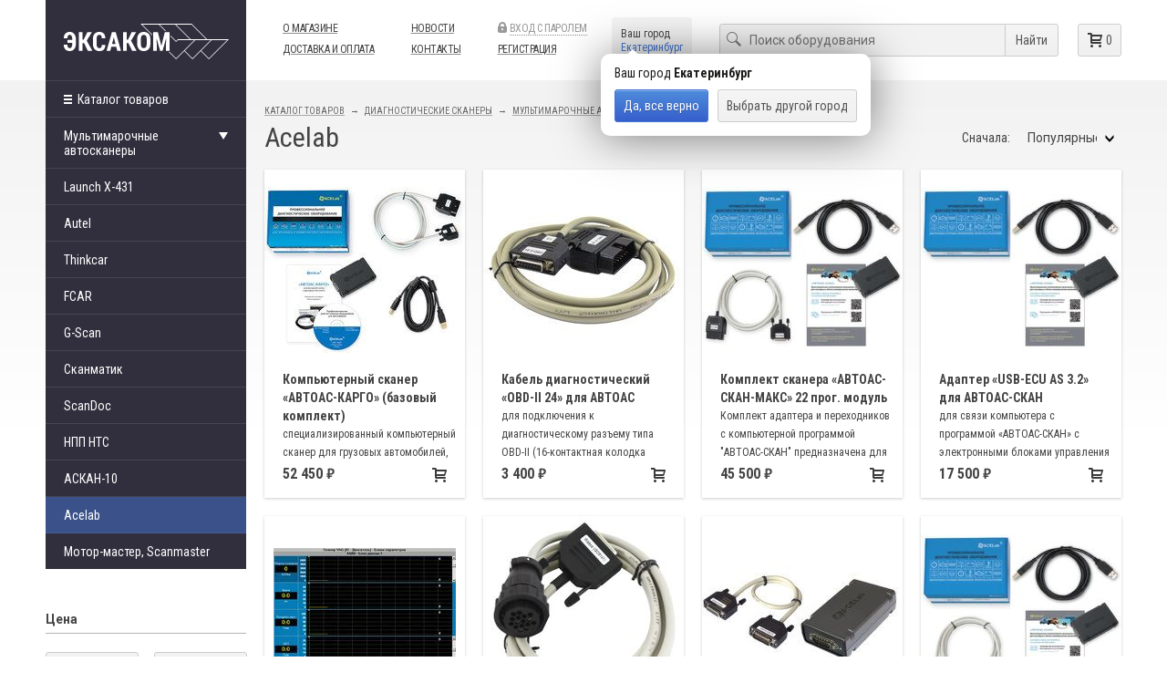

--- FILE ---
content_type: text/html; charset=utf-8
request_url: https://www.eksacom.ru/shop/avtoas-skan_f16
body_size: 20032
content:
<!DOCTYPE html>
<html xmlns="http://www.w3.org/1999/xhtml" xmlns:xlink="http://www.w3.org/1999/xlink" class="noTouch" e-theme-uri="/themes/eksacom"><head><meta http-equiv="Content-Type" content="text/html; charset=utf-8">
<meta charset="utf-8" /><title>Acelab – ЭКСАКОМ.РУ</title><meta name="viewport" content="width=device-width, user-scalable=no, initial-scale=1" /><meta name="description" content="Acelab" /><link rel="shortcut icon" href="/favicon.ico" type="image/png" /><link type="text/css" rel="StyleSheet" href="/style.css?version=1545331436" /><script async="async" type="text/javascript" src="/js/page.js?version=1545331436"></script><script async="async" type="text/javascript" src="/Site.js?version=1545331436"></script><script async="async" type="text/javascript" src="/images/i.svg.js?version=1545331436"></script></head><body><main><header class="width"><div class="cnt"><div class="left w14"><a class="logo to-move640" data-to-move="#logo-to" href="/"><svg><use xlink:href="#svg_logo"></use></svg></a></div><div class="row center right w34 cnt"><div class="row center left"><nav class="pageMenu to-move640" data-to-move="#burgerMenu .popup-cnt-scroll"><ul><li><a href="/about">О магазине</a></li><li><a href="/delivery">Доставка и оплата</a></li></ul><ul><li><a href="/news">Новости</a></li><li><a href="/contacts">Контакты</a></li></ul><ul><li><a class="loginButton dashed gray" href="#" onclick="!window.Site || Site.showModal('/forms/auth.xml', true, this); return false;"><svg><use xlink:href="#svg_lock"></use></svg>Вход с паролем</a></li><li><a href="/reg">Регистрация</a></li></ul></nav><div class="city to-move640" data-to-move="#phone-to"><div class="cityHead">Ваш город</div><a onclick="!window.Site || Site.chooseCityModal(this); return false;" class="dashed">Екатеринбург</a><div class="qBaloon"><div class="qBaloonArrow"></div><div class="text">Ваш город <b>Екатеринбург</b></div><div class="qBaloonButtons"><button class="Button" onclick="document.location.href = document.location.href + (document.location.href.indexOf('?') == -1 ? '?' : '&amp;') + 'choose_city=' + document.querySelector('header .city .dashed').textContent; return false;">Да, все верно</button><button class="simpleButton" onclick="!window.Site || Site.chooseCityModal(this); return false;">Выбрать другой город</button></div></div></div></div><div class="row right"><form class="searchForm to-move640" data-to-move="#search-to" action="/shop" onsubmit="location.href = '/shop?query=' + encodeURIComponent(this.elements.query.value.replace(/[^\d\s\A-Za-zА-Яа-яЁё&amp;\/\\#,+\(\)\-$~%\.'&quot;\:\*?&lt;&gt;{}_]/g, '')); return false;"><div class="fieldset"><svg><use xlink:href="#svg_search"></use></svg><input type="text" name="query" value="" required="required" placeholder="Поиск оборудования" autocomplete="off" onkeydown="!self.Site || Site.search.keyPres('/Site-Items-Q', 'q', this, this.parentNode.parentNode.querySelector('.searchForm-popup'));" /><button class="simpleButton">Найти</button></div><div class="searchForm-popup" style="display: none;"></div></form><div class="bag to-move640" data-to-move="#search-to"><a id="bag" class="simpleButton empty" href="/order"><svg><use xlink:href="#svg_cart"></use></svg><span class="count">0</span></a></div><script>
			self.bag = [];
			</script></div></div></div><div class="mobHeader"><div class="burger-to"><div class="burger" onclick="!window.Site || Site.showPopup(document.querySelector('#burgerMenu')); return false;"><svg><use xlink:href="#burger.svg"></use></svg></div></div><div id="logo-to"></div><div id="phone-to"></div><div id="search-to"></div></div><div id="burgerMenu" class="popup burgerMenu"><div class="popup-close" onclick="!window.Site || Site.showPopup(this.parentNode); return false;"><img src="/svg/close.svg" /></div><div class="popup-cnt"><div class="popup-cnt-scroll"><p><a href="/shop"><big><b>Каталог товаров</b></big></a></p></div></div></div></header><div class="width"><div class="cnt"><div class="left w14"><nav class="catMenu"><ul><li><a href="/shop"><svg class="buter"><use xlink:href="#svg_buter"></use></svg>Каталог товаров</a><ul class="catMenuAllCat"><li class="parent"><a href="/shop/diagnosticheskoe_oborudovanie"><span class="title">Диагностические сканеры</span></a><ul><li class="parent"><a href="/shop/avtodiagnosticheskoe_oborudovanie_mul`timarochnye_avtoskanery"><span class="title">Мультимарочные автосканеры</span></a><ul><li><a href="/shop/x-431_scantronik_25"><span class="title">Launch X-431</span></a></li><li><a href="/shop/autel"><span class="title">Autel</span></a></li><li><a href="/shop/avtodiagnosticheskoe_oborudovanie_portativnye_avtoskanery"><span class="title">Thinkcar</span></a></li><li><a href="/shop/fcar"><span class="title">FCAR</span></a></li><li><a href="/shop/G-scan"><span class="title">G-Scan</span></a></li><li><a href="/shop/skanmatik_2"><span class="title">Сканматик</span></a></li><li><a href="/shop/scandoc"><span class="title">ScanDoc</span></a></li><li><a href="/shop/npp_nts"><span class="title">НПП НТС</span></a></li><li><a href="/shop/askan-10"><span class="title">АСКАН-10</span></a></li><li><a href="/shop/avtoas-skan_f16"><span class="title">Acelab</span></a></li><li><a href="/shop/motor-master_scanmaster"><span class="title">Мотор-мастер, Scanmaster</span></a></li></ul></li><li><a href="/shop/avtodiagnosticheskoe_oborudovanie_professional`nye_avtoskanery"><span class="title">Дилерские автосканеры</span></a></li><li><a href="/shop/mul`timarochnye_avtoskanery_diagnostika_gruzovyx_avtomobilej"><span class="title">Диагностика грузовых автомобилей</span></a></li><li><a href="/shop/avtodiagnosticheskoe_oborudovanie_bortovye_komp`yutery"><span class="title">Бортовые компьютеры</span></a></li><li><a href="/shop/adaptery_na_android_ios_pk"><span class="title">Адаптеры на Android, iOS, PC</span></a></li><li><a href="/shop/avtodiagnosticheskoe_oborudovanie_diagnosticheskie_raz``emy"><span class="title">Диагностические разъемы</span></a></li><li><a href="/shop/programmirovanie_klyuchej_immo"><span class="title">Программирование ключей, Иммобилайзер</span></a></li><li><a href="/shop/sistemy_tpms"><span class="title">Системы TPMS</span></a></li></ul></li><li class="parent"><a href="/shop/izmeritel`noe_i_vspomogatel`noe_oborudovanie"><span class="title">Диагностическое оборудование</span></a><ul><li class="parent"><a href="/shop/avtodiagnosticheskoe_oborudovanie_motor-testery_oscillografy"><span class="title">Мотор-тестеры, осциллографы</span></a><ul><li><a href="/shop/diamag_2"><span class="title">DIAMAG</span></a></li><li><a href="/shop/motor_master"><span class="title">Мотор Мастер</span></a></li><li><a href="/shop/avtoas-e`kspress"><span class="title">АВТОАС-ЭКСПРЕСС</span></a></li><li><a href="/shop/motor-testery_oscillografy_mt_pro_komplektuyushhie"><span class="title">МТ Pro, Rotkee</span></a></li><li><a href="/shop/nppnts_mt"><span class="title">НПП "НТС"</span></a></li><li><a href="/shop/usb_autoscope_oscilograf_postolovskogo"><span class="title">Autoscope</span></a></li></ul></li><li class="parent"><a href="/shop/sredstva_vizual`nogo_kontrolya"><span class="title">Средства визуального контроля</span></a><ul><li><a href="/shop/videoe`ndoskopy"><span class="title">Видеоэндоскопы</span></a></li><li><a href="/shop/termometry"><span class="title">Измерители температуры</span></a></li><li><a href="/shop/pribory_dlya_proverki_natyazheniya_remnej"><span class="title">Приборы для проверки натяжения ремней</span></a></li><li><a href="/shop/refraktometry|testery_zhidkosti"><span class="title">Рефрактометры/Тестеры жидкости</span></a></li><li><a href="/shop/stetoskopy"><span class="title">Стетоскопы</span></a></li><li><a href="/shop/avtodiagnosticheskoe_oborudovanie_stroboskopy"><span class="title">Стробоскопы</span></a></li></ul></li><li class="parent"><a href="/shop/testery_davleniya"><span class="title">Тестеры давления</span></a><ul><li><a href="/shop/vspomogatel`noe_oborudovanie_testery_davleniya_topliva"><span class="title">Тестеры давления топлива</span></a></li><li><a href="/shop/testery_common_rail"><span class="title">Тестеры дизелей, Common Rail</span></a></li><li><a href="/shop/pnevmotestery"><span class="title">Пневмотестеры</span></a></li><li><a href="/shop/kompressometry_benzinovye_dizel`nye"><span class="title">Компрессометры дизельные</span></a></li><li><a href="/shop/kompressometry_benzinovye"><span class="title">Компрессометры бензиновые</span></a></li><li><a href="/shop/testery_sistem_oxlazhdeniya"><span class="title">Тестеры систем охлаждения</span></a></li><li><a href="/shop/testery_davleniya_masla_v_dvigatele_akpp"><span class="title">Тестеры давления масла в двигателе, АКПП</span></a></li><li><a href="/shop/testery_katalizatora"><span class="title">Тестеры катализатора</span></a></li><li><a href="/shop/testery_tormoznoj_sistemy"><span class="title">Тестеры тормозной системы</span></a></li><li><a href="/shop/testery_davleniya_gur"><span class="title">Тестеры давления ГУР</span></a></li><li><a href="/shop/vakuummetry"><span class="title">Вакуумметры</span></a></li><li><a href="/shop/proverka_davleniya_nadduva"><span class="title">Проверка давления наддува</span></a></li><li><a href="/shop/perexodniki_adaptery"><span class="title">Переходники, адаптеры</span></a></li></ul></li><li class="parent"><a href="/shop/avtodiagnosticheskoe_oborudovanie_gazoanalizatory_dymomery"><span class="title">Газоанализаторы, дымомеры</span></a><ul><li><a href="/shop/gazoanalizatory"><span class="title">Газоанализаторы</span></a></li><li><a href="/shop/dymomery"><span class="title">Дымомеры</span></a></li><li><a href="/shop/rasxodnye_materialy_dlya_gazoanalizatorov"><span class="title">Расходные  материалы для газоанализаторов</span></a></li></ul></li><li class="parent"><a href="/shop/testery_e`lcepej"><span class="title">Тестеры электрических цепей</span></a><ul><li><a href="/shop/avtomobil`nye_mul`timetry"><span class="title">Автомобильные мультиметры</span></a></li><li><a href="/shop/probniki"><span class="title">Пробники</span></a></li><li><a href="/shop/testery_zazhiganiya"><span class="title">Тестеры зажигания</span></a></li><li><a href="/shop/testery_korotkogo_zamykaniya"><span class="title">Тестеры короткого замыкания</span></a></li><li><a href="/shop/tokovye_kleshhi"><span class="title">Токовые клещи</span></a></li><li><a href="/shop/motor-testery_oscillografy_shhupy_|_prokalyvateli"><span class="title">Щупы / Прокалыватели</span></a></li></ul></li><li><a href="/shop/dymogeneratory"><span class="title">Дымогенераторы</span></a></li><li><a href="/shop/testery_akb"><span class="title">Тестеры АКБ</span></a></li><li><a href="/shop/avtodiagnosticheskoe_oborudovanie_tolshhinomery"><span class="title">Толщиномеры</span></a></li><li><a href="/shop/avtodiagnosticheskoe_oborudovanie_oborudovanie_dlya_texosmotra"><span class="title">Оборудование для техосмотра</span></a></li><li><a href="/shop/diagnostika_svechej_zazhiganiya"><span class="title">Диагностика свечей зажигания</span></a></li></ul></li><li class="parent"><a href="/shop/oborudovanie_i_po_dlya_chip-tyuninga"><span class="title">Оборудование для чип-тюнинга</span></a><ul><li><a href="/shop/moduli_i_perexodniki"><span class="title">Загрузчики прошивок, программаторы</span></a></li><li><a href="/shop/avtodiagnosticheskoe_oborudovanie_korrektirovka_odometrov"><span class="title">Корректировка одометров</span></a></li><li><a href="/shop/al`fometry_lambda_meter"><span class="title">Альфометры, Lambda Meter, ШДК</span></a></li><li><a href="/shop/komfort_v_avtomobile"><span class="title">Комфорт в автомобиле</span></a></li><li><a href="/shop/powerbox_adaptery"><span class="title">PowerBox адаптеры</span></a></li><li class="parent"><a href="/shop/zagruzchiki_proshivok_programmatory"><span class="title">Модули и переходники</span></a><ul><li><a href="/shop/combiloader"><span class="title">CombiLoader</span></a></li><li><a href="/shop/chip_tuning_pro_72016"><span class="title">ChipTuningPRO</span></a></li><li><a href="/shop/pcmflash"><span class="title">PCMFlash</span></a></li><li><a href="/shop/bitbox"><span class="title">BitBox</span></a></li><li><a href="/shop/bitedit"><span class="title">BitEdit</span></a></li><li><a href="/shop/chipexplorer"><span class="title">ChipExplorer</span></a></li><li><a href="/shop/chiploader"><span class="title">ChipLoader</span></a></li><li><a href="/shop/md_flasher_programmnoe_obespechenie"><span class="title">M&amp;D Flasher</span></a></li><li><a href="/shop/master_edit_pro"><span class="title">MasterEditPro</span></a></li><li><a href="/shop/mmc_flasher"><span class="title">MMC Flasher</span></a></li><li><a href="/shop/openbox_i_eds-24"><span class="title">Openbox и EDS-24</span></a></li><li><a href="/shop/eculite"><span class="title">EcuLite</span></a></li><li><a href="/shop/dk-5"><span class="title">ДК-5</span></a></li><li><a href="/shop/autoscanner_opelcanpro_flasher"><span class="title">AutoScanner Opel, OpelScannerCAN PRO, Flasher</span></a></li><li><a href="/shop/opendiag_pro"><span class="title">OpenDiag PRO</span></a></li><li><a href="/shop/openport_20"><span class="title">Openport 2.0</span></a></li><li><a href="/shop/amprog"><span class="title">AMPROG</span></a></li><li><a href="/shop/alientech"><span class="title">Alientech</span></a></li><li><a href="/shop/can-hacker"><span class="title">CAN-Hacker</span></a></li><li><a href="/shop/caredit"><span class="title">CarEdit</span></a></li><li><a href="/shop/probyte"><span class="title">ProBYTE</span></a></li><li><a href="/shop/kabeli_k_combiloader"><span class="title">Кабели к CombiLoader</span></a></li></ul></li><li><a href="/shop/e`lektronnye_komponenty"><span class="title">Электронные компоненты</span></a></li><li><a href="/shop/e`mulyatory_datchika_kisloroda_katalizatora"><span class="title">Эмуляторы датчика кислорода, катализатора</span></a></li></ul></li><li class="parent"><a href="/shop/garazhnoe_oborudovanie"><span class="title">Гаражное оборудование</span></a><ul><li class="parent"><a href="/shop/avtodiagnosticheskoe_oborudovanie_promyvka_toplivnyx_sistem"><span class="title">Оборудование для очистки форсунок</span></a><ul><li><a href="/shop/promyvka_toplivnyx_sistem_oborudovanie"><span class="title">Установки для УЗ очистки</span></a></li><li><a href="/shop/promyvka_toplivnoj_sistemy_bez_snyatiya"><span class="title">Промывка топливной системы</span></a></li><li><a href="/shop/ul`trazvukovye_vanny"><span class="title">УЗ ванны</span></a></li><li><a href="/shop/promyvka_toplivnyx_sistem_texnologicheskie_zhidkosti"><span class="title">Технологические жидкости</span></a></li><li><a href="/shop/rasxodnye_materialy_dlya_forsunok"><span class="title">Расходные материалы для форсунок</span></a></li><li><a href="/shop/testery_dlya_proverki_forsunok"><span class="title">Тестеры для проверки форсунок</span></a></li><li><a href="/shop/dop_opcii_zapchasti"><span class="title">Доп. опции, запчасти</span></a></li></ul></li><li class="parent"><a href="/shop/zamena_texnicheskix_zhidkostej"><span class="title">Замена технических жидкостей</span></a><ul><li><a href="/shop/ustanovki_dlya_otkachki_masla"><span class="title">Маслосборные установки</span></a></li><li><a href="/shop/zamena_masla_v_akpp_gur_antifriza"><span class="title">Замена масла в АКПП</span></a></li><li><a href="/shop/zamena_tormoznoj_zhidkosti"><span class="title">Замена тормозной жидкости</span></a></li><li><a href="/shop/zamena_antifriza"><span class="title">Замена антифриза</span></a></li><li><a href="/shop/shpricy_nagnetateli_smazki"><span class="title">Шприцы, нагнетатели смазки</span></a></li><li><a href="/shop/maslenki_voronki_emkosti"><span class="title">Масленки, воронки, емкости</span></a></li></ul></li><li class="parent"><a href="/shop/vspomogatel`noe_oborudovanie_oborudovanie_dlya_zapravki_kondicionerov"><span class="title">Оборудование для кондиционеров</span></a><ul><li><a href="/shop/stancii_dlya_zapravki"><span class="title">Станции для заправки</span></a></li><li><a href="/shop/vakuumnye_pompy"><span class="title">Вакуумные помпы</span></a></li><li><a href="/shop/kollektory_shlangi_brs"><span class="title">Коллекторы, Шланги, БРС</span></a></li><li><a href="/shop/oborudovanie_dlya_dezinfekcii"><span class="title">Оборудование для дезинфекции</span></a></li><li><a href="/shop/promyvka_sistem_kondicionirovaniya"><span class="title">Промывка систем кондиционирования</span></a></li><li><a href="/shop/rasxodnye_materialy"><span class="title">Расходные материалы</span></a></li><li><a href="/shop/vesy_czilindry_perexodniki"><span class="title">Весы, Цилиндры, Переходники</span></a></li><li><a href="/shop/poisk_utechek_xladagenta"><span class="title">Поиск утечек хладагента</span></a></li><li><a href="/shop/termometry_pirometry"><span class="title">Термометры, Пирометры</span></a></li><li><a href="/shop/specinstrument"><span class="title">Специнструмент</span></a></li><li><a href="/shop/fil`tra_uplotnitel`nye_kol`cza_nippelya"><span class="title">Фильтра, уплотнительные кольца, ниппеля</span></a></li></ul></li><li><a href="/shop/pusko-zaryadnye_ustrojstva"><span class="title">Пуско-зарядные устройства, Источники питания</span></a></li><li><a href="/shop/krany_garazhnye"><span class="title">Краны гаражные</span></a></li><li><a href="/shop/stendy_dlya_razborki_dvigatelya"><span class="title">Стенды для разборки двигателя, траверсы</span></a></li><li><a href="/shop/gidravlicheskie_pressy"><span class="title">Гидравлические прессы</span></a></li><li><a href="/shop/stojki_transmissionnye"><span class="title">Стойки трансмиссионные</span></a></li><li><a href="/shop/lezhaki_i_stul`ya"><span class="title">Лежаки и стулья</span></a></li><li><a href="/shop/perenoski_fonari"><span class="title">Переноски, фонари</span></a></li><li><a href="/shop/domkraty"><span class="title">Домкраты</span></a></li><li><a href="/shop/kompressory"><span class="title">Компрессоры</span></a></li><li><a href="/shop/shinomontazhnoe_oborudovanie"><span class="title">Шиномонтажное оборудование</span></a></li><li><a href="/shop/gidravlicheskij_instrument"><span class="title">Гидравлический инструмент</span></a></li><li><a href="/shop/_arxiv_"><span class="title">Позиции для заказ</span></a></li><li><a href="/shop/oborudovanie_dlya_avtomoek"><span class="title">Пылесосы, пеногенераторы</span></a></li></ul></li><li class="parent"><a href="/shop/slesarnyj_instrument"><span class="title">Слесарный инструмент</span></a><ul><li><a href="/shop/nabory_instrumentov"><span class="title">Наборы инструментов</span></a></li><li class="parent"><a href="/shop/klyuchi_nabory_klyuchej"><span class="title">Ключи, наборы ключей</span></a><ul><li><a href="/shop/ruchnoj_instrument_klyuchi_kombinirovannye_c_otgibom_15_newml-profil`"><span class="title">Комбинированные ключи</span></a></li><li><a href="/shop/treshhotochnye_klyuchi"><span class="title">Трещоточные ключи</span></a></li><li><a href="/shop/nakidnye_klyuchi"><span class="title">Накидные ключи</span></a></li><li><a href="/shop/nabory_klyuchej"><span class="title">Ключи шестигранные (имбусовые)</span></a></li><li><a href="/shop/torcevye_klyuchi"><span class="title">Торцевые ключи</span></a></li><li><a href="/shop/razreznye_klyuchi"><span class="title">Разрезные ключи</span></a></li><li><a href="/shop/klyuchi_balonnye"><span class="title">Ключи балонные</span></a></li><li><a href="/shop/serpovidnye_klyuchi"><span class="title">Серповидные ключи</span></a></li><li><a href="/shop/klyuchi_trubnye"><span class="title">Трубные ключи</span></a></li><li><a href="/shop/klyuch_nakidnoj_udarnyj"><span class="title">Ключ накидной ударный</span></a></li></ul></li><li class="parent"><a href="/shop/torcevye_golovki_i_aksessuary"><span class="title">Торцевые головки и аксессуары</span></a><ul><li><a href="/shop/torcevye_golovki"><span class="title">Головки</span></a></li><li><a href="/shop/nabory_torcevyx_golovok"><span class="title">Наборы торцевых головок</span></a></li><li class="parent"><a href="/shop/udarnye_golovki_i_aksessuary"><span class="title">Ударные головки и аксессуары</span></a><ul><li><a href="/shop/kardany_udarnye"><span class="title">Карданы ударные, переходники</span></a></li><li class="parent"><a href="/shop/udarnye_torcevye_golovki"><span class="title">Ударные торцевые головки</span></a><ul><li><a href="/shop/udarnye_torcevye_golovki_dlinnyj_1--1"><span class="title"> Ударные торцевые головки длинный 1"</span></a></li><li><a href="/shop/udarnaya_nasadka_dlinnaya_1|2_torx"><span class="title">Ударная насадка длинная 1/2" TORX</span></a></li><li><a href="/shop/udarnye_torcevye_golovki_1--1"><span class="title">Ударные торцевые головки 1"</span></a></li><li><a href="/shop/udarnye_torcevye_golovki_1|2"><span class="title">Ударные торцевые головки 1/2"</span></a></li><li><a href="/shop/udarnye_torcevye_golovki_dlinnyj_1|2"><span class="title">Ударные торцевые головки длинный 1/2"</span></a></li></ul></li></ul></li><li><a href="/shop/golovki_svechnye"><span class="title">Головки свечные</span></a></li><li><a href="/shop/golovki_torx_so_vstavkoj_1|2"><span class="title">Головки специальные</span></a></li><li><a href="/shop/treshhotki"><span class="title">Трещотки</span></a></li><li><a href="/shop/nabory_golovok_s_vstavkami"><span class="title">Наборы головок с вставками</span></a></li><li><a href="/shop/vorotki"><span class="title">Воротки</span></a></li><li><a href="/shop/golovki_s_vstavkoj"><span class="title">Головки с вставкой</span></a></li><li><a href="/shop/kardany"><span class="title">Карданы</span></a></li><li><a href="/shop/perexodniki"><span class="title">Переходники</span></a></li><li><a href="/shop/udliniteli"><span class="title">Удлинители</span></a></li><li><a href="/shop/remkomplekt_dlya_treshhotok"><span class="title">Ремкомплект для трещоток</span></a></li></ul></li><li class="parent"><a href="/shop/dinamometricheskij_instrument"><span class="title">Динамометрический инструмент</span></a><ul><li class="parent"><a href="/shop/klyuchi_momentnye_dinamometricheskie"><span class="title">Ключи моментные (динамометрические)</span></a><ul><li><a href="/shop/klyuch_dinamometricheskij_hans"><span class="title">Hans</span></a></li><li><a href="/shop/klyuch_momentnyj_predel`nyj_kingtony"><span class="title">King Tony</span></a></li><li><a href="/shop/klyuch_momentnyj_shkal`nyj_serii_mt"><span class="title">МТ-1</span></a></li><li><a href="/shop/jtc"><span class="title">JTC</span></a></li></ul></li><li><a href="/shop/adaptery_dinamometricheskie_e`lektronnye"><span class="title">Динамометрические адаптеры</span></a></li><li><a href="/shop/limby_uglomery"><span class="title">Лимбы, угломеры</span></a></li><li><a href="/shop/mul`tiplikatory_usiliteli_krutyashhego_momenta"><span class="title">Мультипликаторы, усилители крутящего момента</span></a></li></ul></li><li class="parent"><a href="/shop/otvertki"><span class="title">Отвертки</span></a><ul><li><a href="/shop/nabory_otvertok"><span class="title">Наборы отверток</span></a></li><li><a href="/shop/otvertki1"><span class="title">Отвертки</span></a></li></ul></li><li class="parent"><a href="/shop/xranenie_instrumenta"><span class="title">Хранение инструмента</span></a><ul><li><a href="/shop/vkladyshi_s_instrumentom_lozhementy"><span class="title">Вкладыши с инструментом (ложементы)</span></a></li><li><a href="/shop/telezhki_instrumental`nye"><span class="title">Тележки инструментальные</span></a></li><li><a href="/shop/aksessuary_dlya_xraneniya"><span class="title">Аксессуары для хранения</span></a></li></ul></li><li class="parent"><a href="/shop/bity_i_aksessuary"><span class="title">Биты и аксессуары</span></a><ul><li><a href="/shop/nabory_bit"><span class="title">Наборы бит</span></a></li><li><a href="/shop/bity"><span class="title">Биты 1/4"</span></a></li><li><a href="/shop/bit_5_16"><span class="title">Биты 5/16"</span></a></li><li><a href="/shop/adaptery_i_perexodniki"><span class="title">Адаптеры и переходники</span></a></li></ul></li><li class="parent"><a href="/shop/sharnirno-gubcevyj_instrument"><span class="title">Шарнирно-губцевый инструмент</span></a><ul><li><a href="/shop/bokorezy_kusachki_kruglogubcy"><span class="title">Бокорезы, кусачки, круглогубцы</span></a></li><li><a href="/shop/perestavnye_kleshhi"><span class="title">Переставные клещи</span></a></li><li><a href="/shop/ruchnye_tiski_strubciny"><span class="title">Ручные тиски, струбцины</span></a></li><li><a href="/shop/shhipcy_dlya_stopornyx_kolecz"><span class="title">Щипцы для стопорных колец</span></a></li></ul></li><li class="parent"><a href="/shop/e`lektro-montazhnyj_instrument"><span class="title">Электро-монтажный инструмент</span></a><ul><li><a href="/shop/instrument_dlya_remonta_e`lektroprovodki"><span class="title">Наборы электромонтажного инструмента</span></a></li><li><a href="/shop/obzhimka_zachistka"><span class="title">Обжимка, зачистка</span></a></li><li><a href="/shop/payal`noe_oborudovanie"><span class="title">Паяльное оборудование</span></a></li><li><a href="/shop/predoxraniteli"><span class="title">Предохранители, клеммы</span></a></li></ul></li><li class="parent"><a href="/shop/izmeritel`nyj_instrument"><span class="title">Измерительный инструмент</span></a><ul><li><a href="/shop/indikatory_chasovogo_tipa"><span class="title">Индикаторы часового типа</span></a></li><li><a href="/shop/linejki"><span class="title">Линейки</span></a></li><li><a href="/shop/mikrometry"><span class="title">Микрометры</span></a></li><li><a href="/shop/nutromery"><span class="title">Нутромеры</span></a></li><li><a href="/shop/ruletki"><span class="title">Рулетки</span></a></li><li><a href="/shop/stojki"><span class="title">Стойки</span></a></li><li><a href="/shop/ugol`niki"><span class="title">Угольники</span></a></li><li><a href="/shop/shtangencirkuli"><span class="title">Штангенциркули</span></a></li><li><a href="/shop/shhupy"><span class="title">Щупы</span></a></li></ul></li><li class="parent"><a href="/shop/udarno-rezhushhij_instrument"><span class="title">Ударно-режущий инструмент</span></a><ul><li><a href="/shop/vykolotki"><span class="title">Выколотки, керны</span></a></li><li><a href="/shop/klejma"><span class="title">Клейма</span></a></li><li><a href="/shop/napil`niki_nadfili"><span class="title">Напильники, надфили</span></a></li><li><a href="/shop/nozhnicy"><span class="title">Ножницы</span></a></li><li><a href="/shop/nozhovki"><span class="title">Ножовки</span></a></li></ul></li><li><a href="/shop/montazhki_molotki_kiyanki"><span class="title">Молотки, киянки, монтажки</span></a></li><li><a href="/shop/zaklepochniki_dyrokoly_steplery"><span class="title">Заклепочники, Дыроколы, Степлеры</span></a></li><li class="parent"><a href="/shop/rez`bonareznoj_instrument"><span class="title">Металлообработка</span></a><ul><li><a href="/shop/metchiki_plashki"><span class="title">Метчики, плашки</span></a></li><li class="parent"><a href="/shop/vosstanovlenie_rez`by"><span class="title">Ремонт и восстановление резьбы</span></a><ul><li><a href="/shop/nabory_dlya_vosstanovleniya_rez`by"><span class="title">Наборы для восстановления резьбы</span></a></li><li><a href="/shop/futorki"><span class="title">Футорки</span></a></li></ul></li><li><a href="/shop/remont_rez`by"><span class="title">Экстракторы, гайколомы, шпильковерты</span></a></li></ul></li><li><a href="/shop/zerkala_magnity_i_zaxvaty"><span class="title">Зеркала, магниты и захваты</span></a></li><li><a href="/shop/tiski_slesarnye"><span class="title">Тиски слесарные</span></a></li></ul></li><li class="parent"><a href="/shop/pnevmaticheskij_instrument"><span class="title">Пневматический инструмент</span></a><ul><li><a href="/shop/pnevmogajkoverty"><span class="title">Пневмогайковерты</span></a></li><li><a href="/shop/pnevmotreshhotki"><span class="title"> Пневмотрещотки</span></a></li><li><a href="/shop/sharozhnicy_pnevmaticheskie"><span class="title">Шарожницы пневматические</span></a></li><li><a href="/shop/produvochnye_pistolety"><span class="title">Продувочные пистолеты</span></a></li><li class="parent"><a href="/shop/udarnye_golovki_iaksessuary"><span class="title">Ударные головки и аксессуары</span></a><ul><li><a href="/shop/kardany_udarnye_perexodniki"><span class="title">Карданы ударные, переходники</span></a></li><li><a href="/shop/nabory_udarnyx_golovok_"><span class="title">Наборы ударных головок</span></a></li><li class="parent"><a href="/shop/udarnye_torcevye_golovki_"><span class="title">Ударные торцевые головки</span></a><ul><li><a href="/shop/udarnye_torcevye_golovki_dlinnyj_1"><span class="title"> Ударные торцевые головки длинный 1"</span></a></li><li><a href="/shop/udarnaya_nasadka_dlinnaya_1|2_torx_"><span class="title">Ударная насадка длинная 1/2" TORX</span></a></li><li><a href="/shop/udarnye_torcevye_golovki_1"><span class="title">Ударные торцевые головки 1"</span></a></li><li><a href="/shop/udarnye_torcevye_golovki_1|2_"><span class="title">Ударные торцевые головки 1/2"</span></a></li><li><a href="/shop/udarnye_torcevye_golovki_dlinnyj_1|2_"><span class="title">Ударные торцевые головки длинный 1/2"</span></a></li></ul></li></ul></li><li><a href="/shop/oborudovanie_dlya_podgotovki_vozduxa"><span class="title">Оборудование для подготовки воздуха</span></a></li><li><a href="/shop/shlangi"><span class="title">Шланги</span></a></li><li><a href="/shop/pnevmoinstrument_shtucera_|_finingi_|_lubrikatory"><span class="title">Быстросъемные соединения и фитинги</span></a></li><li><a href="/shop/maslo_dlya_pnevmoinstrumenta"><span class="title">Расходные материалы</span></a></li></ul></li><li class="parent"><a href="/shop/special`nyj_instrument"><span class="title">Специальный инструмент</span></a><ul><li class="parent"><a href="/shop/vspomogatel`noe_oborudovanie_specinstrument_ct"><span class="title">Для легковых автомобилей</span></a><ul><li><a href="/shop/specinstrument_ct_instrument_alfaromeo_lancia_fiat"><span class="title">Инструмент AlfaRomeo / Lancia</span></a></li><li><a href="/shop/specinstrument_ct_instrument_audi__volkswagen"><span class="title">Инструмент AUDI / Volkswagen</span></a></li><li><a href="/shop/specinstrument_ct_instrument_bmw"><span class="title">Инструмент BMW</span></a></li><li><a href="/shop/specinstrument_ct_instrument_chery"><span class="title">Инструмент China</span></a></li><li><a href="/shop/instrument_chrysler"><span class="title">Инструмент Chrysler</span></a></li><li><a href="/shop/instrument_fiat"><span class="title">Инструмент Fiat</span></a></li><li><a href="/shop/instrument_suzuki"><span class="title">Инструмент Suzuki</span></a></li><li><a href="/shop/specinstrument_ct_instrument_ford"><span class="title">Инструмент Ford / Mazda</span></a></li><li><a href="/shop/specinstrument_ct_instrument_honda"><span class="title">Инструмент Honda</span></a></li><li><a href="/shop/instrument_kia_hyundai"><span class="title">Инструмент KIA / Hyundai</span></a></li><li><a href="/shop/instrument_land_rover"><span class="title">Инструмент Land Rover</span></a></li><li><a href="/shop/specinstrument_ct_instrument_mercedes-benz"><span class="title">Инструмент Mercedes-Benz</span></a></li><li><a href="/shop/instrument_mitsubishi"><span class="title">Инструмент Mitsubishi</span></a></li><li><a href="/shop/instrument_nissan"><span class="title">Инструмент Nissan</span></a></li><li><a href="/shop/specinstrument_ct_instrument_opel"><span class="title">Инструмент Opel / GM</span></a></li><li><a href="/shop/specinstrument_ct_instrument_peugeot"><span class="title">Инструмент Peugeot / Citroen</span></a></li><li><a href="/shop/instrument_porsche"><span class="title">Инструмент Porsche</span></a></li><li><a href="/shop/specinstrument_ct_instrument_renault"><span class="title">Инструмент Renault</span></a></li><li><a href="/shop/specinstrument_ct_instrument_subaru"><span class="title">Инструмент Subaru</span></a></li><li><a href="/shop/specinstrument_ct_instrument_toyota"><span class="title">Инструмент Toyota</span></a></li><li><a href="/shop/specinstrument_ct_instrument_volvo"><span class="title">Инструмент Volvo</span></a></li></ul></li><li class="parent"><a href="/shop/vspomogatel`noe_oborudovanie_dvigatel`"><span class="title">Для ремонта двигателя</span></a><ul><li><a href="/shop/dlya_gbcz"><span class="title">для ГБЦ</span></a></li><li><a href="/shop/dlya_zameny_masla"><span class="title">Для замены масла</span></a></li><li><a href="/shop/dlya_klapanov"><span class="title">Для клапанов</span></a></li><li><a href="/shop/dlya_obsluzhivaniya_grm"><span class="title">Для обслуживания ГРМ</span></a></li><li><a href="/shop/dlya_sal`nikov"><span class="title">Для сальников</span></a></li><li><a href="/shop/rastochka_sedel_klapanov"><span class="title">Расточка седел клапанов</span></a></li></ul></li><li><a href="/shop/dlya_remonta_sistemy_zazhiganiya_i_elektropitaniya"><span class="title">Для ремонта системы зажигания и электропитания</span></a></li><li><a href="/shop/truboprovody"><span class="title">Для ремонта системы охлаждения</span></a></li><li><a href="/shop/dlya_remonta_toplivnoj_sistemy"><span class="title">Для ремонта топливной системы</span></a></li><li><a href="/shop/dlya_remonta_transmissii"><span class="title">Для ремонта трансмиссии</span></a></li><li class="parent"><a href="/shop/xodovaya_chast`_transmissiya"><span class="title">Для ремонта ходовой</span></a><ul><li><a href="/shop/dlya_obsluzhivaniya_pruzhin_i_amortizatorov"><span class="title">Для обслуживания пружин и амортизаторов</span></a></li><li><a href="/shop/dlya_stupicy"><span class="title">Для ступицы</span></a></li><li><a href="/shop/dlya_podshipnikov_i_sajlentblokov"><span class="title">Для шарового и рулевого механизмов, сайлентблоков</span></a></li><li><a href="/shop/dlya_shrusov"><span class="title">для ШРУСов</span></a></li></ul></li><li><a href="/shop/vspomogatel`noe_oborudovanie_instrument_dlya_dizelej"><span class="title">Инструмент для дизелей, ТНВД</span></a></li><li class="parent"><a href="/shop/vspomogatel`noe_oborudovanie_kuzov"><span class="title">Кузовной инструмент</span></a><ul><li><a href="/shop/instrument_dlya_zameny_stekol"><span class="title">Инструмент для замены стекол</span></a></li><li><a href="/shop/nakidki"><span class="title">Накидки</span></a></li><li><a href="/shop/prochij_armaturnyj_instrument"><span class="title">Прочий арматурный инструмент</span></a></li><li><a href="/shop/s``emniki_klips_i_obshivki"><span class="title">Съемники клипс и обшивки</span></a></li></ul></li><li><a href="/shop/vspomogatel`noe_oborudovanie_tormoznaya_sistema"><span class="title">Тормозная система</span></a></li><li class="parent"><a href="/shop/universal`nye_s``emniki"><span class="title">Универсальные съемники</span></a><ul><li><a href="/shop/gidravlicheskie_s``emniki"><span class="title">Гидравлические съемники</span></a></li><li><a href="/shop/dva_zaxvata_tri_zaxvata"><span class="title">Два захвата, три захвата</span></a></li><li><a href="/shop/nabory_universal`nyx_s``emnikov"><span class="title">Наборы универсальных съемников</span></a></li><li><a href="/shop/separatory"><span class="title">Сепараторы</span></a></li></ul></li><li><a href="/shop/tool_for_motorcycles"><span class="title">Для мотоциклов</span></a></li><li><a href="/shop/instrument_dlya_remonta_shin"><span class="title">Инструмент для ремонта шин</span></a></li></ul></li><li class="parent"><a href="/shop/avtoximiya"><span class="title">Автохимия</span></a><ul><li><a href="/shop/smazki"><span class="title">Смазки</span></a></li><li><a href="/shop/raskoksovki_prisadki"><span class="title">Присадки</span></a></li><li><a href="/shop/formirovateli_prokladok_i_germetiki"><span class="title">Формирователи прокладок и герметики</span></a></li><li><a href="/shop/ochistiteli_detalej_i_uzlov"><span class="title">Очистители</span></a></li><li><a href="/shop/obsluzhivanie_tormoznoj_sistemy"><span class="title">Обслуживание тормозной системы</span></a></li><li><a href="/shop/ochistiteli_ruk"><span class="title">Паста для рук</span></a></li><li><a href="/shop/prochee"><span class="title">Прочее</span></a></li></ul></li><li class="parent"><a href="/shop/literatura_i_programmnoe_obespechenie"><span class="title">Программы, видеокурсы, литература</span></a><ul><li><a href="/shop/obuchayushhee_video"><span class="title">Обучающее видео, ПО</span></a></li><li><a href="/shop/sistema_avtodiler"><span class="title">Система Автодилер</span></a></li><li><a href="/shop/literatura_i_programmnoe_obespechenie_e`su_dvigatelya_inomarki"><span class="title">ЭСУ двигателя, иномарки</span></a></li></ul></li></ul></li><li><a href="/shop/avtodiagnosticheskoe_oborudovanie_mul`timarochnye_avtoskanery"><span class="title titleToDown"><svg class="down"><use xlink:href="#svg_down"></use></svg>Мультимарочные автосканеры</span></a></li><li><a href="/shop/x-431_scantronik_25"><span class="title">Launch X-431</span></a></li><li><a href="/shop/autel"><span class="title">Autel</span></a></li><li><a href="/shop/avtodiagnosticheskoe_oborudovanie_portativnye_avtoskanery"><span class="title">Thinkcar</span></a></li><li><a href="/shop/fcar"><span class="title">FCAR</span></a></li><li><a href="/shop/G-scan"><span class="title">G-Scan</span></a></li><li><a href="/shop/skanmatik_2"><span class="title">Сканматик</span></a></li><li><a href="/shop/scandoc"><span class="title">ScanDoc</span></a></li><li><a href="/shop/npp_nts"><span class="title">НПП НТС</span></a></li><li><a href="/shop/askan-10"><span class="title">АСКАН-10</span></a></li><li><a class="current"><span class="title">Acelab</span></a></li><li><a href="/shop/motor-master_scanmaster"><span class="title">Мотор-мастер, Scanmaster</span></a></li></ul></nav><form id="filterForm" action="/shop/avtoas-skan_f16" class="filter to-move640" data-to-move="#to-filter .to-filter-cnt" onsubmit="!window.Site || Site.filterSubmit(); return false;"><div class="fieldset"><div class="filterParamsTitle">Цена</div><div class="filterParamsCnt"><div class="filterUnit filterUnitBegin price"></div><div class="filterUnit price"></div><div class="slider" e-id="filter_paramPrice" e-name="price" e-multiple="" e-min="700" e-max="82500" e-min-exists="700" e-max-exists="82500" e-step="100" e-onchange="!window.Site || Site.checkParam(this);" style="display: none;"><div>700</div><div>82500</div></div></div></div><button id="filterFlyButton" class="buttonHref" onclick="!window.Site || Site.filterSubmit(); return false;" style="display: none;"><span class="title">Показать <span class="count">0</span></span></button></form></div><div class="right w34"><nav class="path"><ul><li><a href="/shop">Каталог товаров</a></li><li><a href="/shop/diagnosticheskoe_oborudovanie">Диагностические сканеры</a></li><li><a href="/shop/avtodiagnosticheskoe_oborudovanie_mul`timarochnye_avtoskanery">Мультимарочные автосканеры</a></li></ul></nav><div class="itemsTitle"><div class="sortMenu">Сначала:<div class="combo" e-required="" e-selected-value="4" e-onchange="document.location.href = '/shop/avtoas-skan_f16/sort/' + this.value;" style="display: none;"><div e-value="4">Популярные</div><div e-value="3">Новинки</div><div e-value="1">Недорогие</div><div e-value="2">Дорогие</div></div></div><h1 class="title">Acelab</h1></div><div id="to-filter"><a onclick="this.parentNode.classList.add('show')" class="buttonHref showFilterBtn">Показать фильтры</a><a onclick="this.parentNode.classList.remove('show')" class="buttonHref hideFilterBtn">Скрыть фильтры</a><div class="to-filter-cnt"></div></div><nav class="items"><ul><li id="itemsItem299_91" class="w14"><a href="/shop/avtoas-kargo_komp`yuternyj_skaner_s_adapterom_ecu-link_3"><span class="imageWrap"><img src="/MyWeb-Image/table/item_photos/field/file/content-field/content/content-type-field/type/equality-field/id/equality/5108/max-width/220/max-height/220/no-crop/1/1/1.jpg" /></span><span class="itemsItemCnt"><span class="title">Компьютерный сканер «АВТОАС-КАРГО» (базовый комплект)</span><span class="text">специализированный компьютерный сканер для грузовых автомобилей, автобусов и спецтехники КАМАЗ, МАЗ, ГАЗ, ПАЗ, КАвЗ, ЛиАЗ, УРАЛ, КрАЗ, ЗИЛ, НефАЗ, МЗКТ, МТЗ, Hyundai, Mitsubishi Fuso, Shaanxi Shacman, Fiat, Ford, Iveco, PSA</span></span><span class="price">52 450</span><span id="itemBuy299_91_items" class="itemsItemBuy" onclick="!window.Site || Site.addItem('299_91', this, '52450', 'шт.'); return false;"><svg><use xlink:href="#svg_cart"></use></svg><span class="count"></span></span></a></li><li id="itemsItem935_91" class="w14"><a href="/shop/avtoas_kabel`_diagnosticheskij_obd-ii_24"><span class="imageWrap"><img src="/MyWeb-Image/table/item_photos/field/file/content-field/content/content-type-field/type/equality-field/id/equality/13413/max-width/220/max-height/220/no-crop/1/1/1.jpg" /></span><span class="itemsItemCnt"><span class="title">Кабель диагностический «OBD-II 24» для АВТОАС</span><span class="text">для подключения к диагностическому разъему типа ОВD-II (16-контактная колодка диагностики): а/м ВАЗ, ГАЗ, УАЗ, КАМАЗ, МАЗ, VAG c 1995 г., Opel c 1996 г., Renault, Hyundai, Daewoo/Chevrolet, Kia, Chery, Ford, Mazda, Subaru, Toyota, Ssang Yong и др. </span></span><span class="price">3 400</span><span id="itemBuy935_91_items" class="itemsItemBuy" onclick="!window.Site || Site.addItem('935_91', this, '3400', 'шт.'); return false;"><svg><use xlink:href="#svg_cart"></use></svg><span class="count"></span></span></a></li><li id="itemsItem2333_91" class="w14"><a href="/shop/avtoas-skan-maks_komplekt_skanera_dlya_diagnostika_20_prog_modulej_akciya"><span class="imageWrap"><img src="/MyWeb-Image/table/item_photos/field/file/content-field/content/content-type-field/type/equality-field/id/equality/11182/max-width/220/max-height/220/no-crop/1/1/1.jpg" /></span><span class="itemsItemCnt"><span class="title">Комплект сканера «АВТОАС-СКАН-МАКС» 22 прог. модуль</span><span class="text">Комплект адаптера и переходников с компьютерной программой "АВТОАС-СКАН" предназначена для диагностики различных систем автомобилей отечественного и импортного производства</span></span><span class="price">45 500</span><span id="itemBuy2333_91_items" class="itemsItemBuy" onclick="!window.Site || Site.addItem('2333_91', this, '45500', 'шт.'); return false;"><svg><use xlink:href="#svg_cart"></use></svg><span class="count"></span></span></a></li><li id="itemsItem923_91" class="w14"><a href="/shop/adapter_usb-ecu_as_3"><span class="imageWrap"><img src="/MyWeb-Image/table/item_photos/field/file/content-field/content/content-type-field/type/equality-field/id/equality/11181/max-width/220/max-height/220/no-crop/1/1/1.jpg" /></span><span class="itemsItemCnt"><span class="title">Адаптер «USB-ECU AS 3.2» для АВТОАС-СКАН</span><span class="text">для связи компьютера с программой «АВТОАС-СКАН» с электронными блоками управления (ЭБУ) автомобилей. поддерживает ВСЕ основные автомобильные диагностические интерфейсы: K,L-Line, ISO 9141-2, ISO 14230-4 (KWP-2000), ALDL, J1850 PWM, J1850VPWM, CAN (ISO11898), диагностику автомобилей с бортовым напряжением 12В и 24В. В комплект поставки адаптера входит кабель USB2.0, 3м</span></span><span class="price">17 500</span><span id="itemBuy923_91_items" class="itemsItemBuy" onclick="!window.Site || Site.addItem('923_91', this, '17500', 'шт.'); return false;"><svg><use xlink:href="#svg_cart"></use></svg><span class="count"></span></span></a></li><li id="itemsItem2993_91" class="w14"><a href="/shop/programmnyj_modul`_obnovlenij_avtoas-kargo_versii_4x"><span class="imageWrap"><img src="/MyWeb-Image/table/item_photos/field/file/content-field/content/content-type-field/type/equality-field/id/equality/10917/max-width/220/max-height/220/no-crop/1/1/1.jpg" /></span><span class="itemsItemCnt"><span class="title">Программный модуль обновлений "АВТОАС-КАРГО" версии 8.х</span><span class="text">Для «АВТОАС-КАРГО» с адаптером «ECU-Link 3»</span></span><span class="price">8 950</span><span id="itemBuy2993_91_items" class="itemsItemBuy" onclick="!window.Site || Site.addItem('2993_91', this, '8950', 'шт.'); return false;"><svg><use xlink:href="#svg_cart"></use></svg><span class="count"></span></span></a></li><li id="itemsItem2690_91" class="w14"><a href="/shop/kabel`_diagnosticheskij_wabco_iso9141"><span class="imageWrap"><img src="/MyWeb-Image/table/item_photos/field/file/content-field/content/content-type-field/type/equality-field/id/equality/13658/max-width/220/max-height/220/no-crop/1/1/1.jpg" /></span><span class="itemsItemCnt"><span class="title">Кабель диагностический «Wabco (ISO9141)» для АВТОАС</span><span class="text">Для подключения к круглому 16-контактному диагностическому разъему ABS автомобилей МАЗ, КАМАЗ и др.</span></span><span class="price">6 250</span><span id="itemBuy2690_91_items" class="itemsItemBuy" onclick="!window.Site || Site.addItem('2690_91', this, '6250', 'шт.'); return false;"><svg><use xlink:href="#svg_cart"></use></svg><span class="count"></span></span></a></li><li id="itemsItem4929_91" class="w14"><a href="/shop/multipleksor_mux_cankline_dlya_avtoas-kargo"><span class="imageWrap"><img src="/MyWeb-Image/table/item_photos/field/file/content-field/content/content-type-field/type/equality-field/id/equality/8632/max-width/220/max-height/220/no-crop/1/1/1.jpg" /></span><span class="itemsItemCnt"><span class="title">Мультиплексор «MUX CAN+KLine» для АВТОАС-КАРГО</span><span class="text">мультиплексор «MUX CAN+KLine», кабель «DB15-DB15». Для пользователей «АВТОАС-КАРГО» с адаптером «ECU-Link 3»</span></span><span class="price">17 600</span><span id="itemBuy4929_91_items" class="itemsItemBuy" onclick="!window.Site || Site.addItem('4929_91', this, '17600', 'шт.'); return false;"><svg><use xlink:href="#svg_cart"></use></svg><span class="count"></span></span></a></li><li id="itemsItem925_91" class="w14"><a href="/shop/avtoas-skan-start_komplekt_skanera_dlya_diagnostika_vaz_gaz_uaz_izh_zaz__inomarki_obd-ii_eobd"><span class="imageWrap"><img src="/MyWeb-Image/table/item_photos/field/file/content-field/content/content-type-field/type/equality-field/id/equality/11180/max-width/220/max-height/220/no-crop/1/1/1.jpg" /></span><span class="itemsItemCnt"><span class="title">Комплект сканера «АВТОАС-СКАН-СТАРТ» 6 прог. модулей</span><span class="text">Компьютерная программа-сканер "АВТОАС-СКАН" предназначена для диагностики различных систем автомобилей отечественного и импортного производства</span></span><span class="price">27 800</span><span id="itemBuy925_91_items" class="itemsItemBuy" onclick="!window.Site || Site.addItem('925_91', this, '27800', 'шт.'); return false;"><svg><use xlink:href="#svg_cart"></use></svg><span class="count"></span></span></a></li><li id="itemsItem1940_91" class="w14"><a href="/shop/avtoas-skan_programmnyj_modul`_hyundai"><span class="imageWrap"><img src="/MyWeb-Image/table/item_photos/field/file/content-field/content/content-type-field/type/equality-field/id/equality/5728/max-width/220/max-height/220/no-crop/1/1/1.jpg" /></span><span class="itemsItemCnt"><span class="title">Прог. модуль «Hyundai»+«KIA» для АВТОАС-СКАН</span><span class="text">Для диагностики легковых, малотоннажных грузовых автомобилей и автобусов HYUNDAI и KIA.</span></span><span class="price">7 400</span><span id="itemBuy1940_91_items" class="itemsItemBuy" onclick="!window.Site || Site.addItem('1940_91', this, '7400', 'шт.'); return false;"><svg><use xlink:href="#svg_cart"></use></svg><span class="count"></span></span></a></li><li id="itemsItem2095_91" class="w14"><a href="/shop/avtoas-kargo_programmnyj_modul`_rp1210_can_dlya_adaptera_ecu-link_3"><span class="imageWrap"><img src="/images/icon-photos.png" /></span><span class="itemsItemCnt"><span class="title">Программный модуль «RP1210 (CAN)» для АВТОАС-КАРГО с адаптером «ECU-Link 3»</span><span class="text">Дополнительный программный модуль для работы «АВТОАС-КАРГО» с адаптером «ECU-Link 3» с программным обеспечением сторонних производителей, например «Cummins INSITE», «Cummins Calterm III». 
</span></span><span class="price">10 000</span><span id="itemBuy2095_91_items" class="itemsItemBuy" onclick="!window.Site || Site.addItem('2095_91', this, '10000', 'шт.'); return false;"><svg><use xlink:href="#svg_cart"></use></svg><span class="count"></span></span></a></li><li id="itemsItem2459_91" class="w14"><a href="/shop/kabel`_ecuprogcan"><span class="imageWrap"><img src="/MyWeb-Image/table/item_photos/field/file/content-field/content/content-type-field/type/equality-field/id/equality/6590/max-width/220/max-height/220/no-crop/1/1/1.jpg" /></span><span class="itemsItemCnt"><span class="title">Кабель «ECUPROG(CAN+K-Line)» для АВТОАС-КАРГО</span><span class="text">Для подключения к ЭБУ Cummins CM2220, CM2150; BOSCH MS6.1, EDC7UC31, EDC17CV54/44 "на столе" для загрузки калибровок (перепрошивки ЭБУ) с применением программного обеспечения сторонних производителей («Cummins INSITE», «Cummins Calterm III», «OpenBox»). </span></span><span class="price">5 450</span><span id="itemBuy2459_91_items" class="itemsItemBuy" onclick="!window.Site || Site.addItem('2459_91', this, '5450', 'шт.'); return false;"><svg><use xlink:href="#svg_cart"></use></svg><span class="count"></span></span></a></li><li id="itemsItem2691_91" class="w14"><a href="/shop/perexodnik_db15-9kline"><span class="imageWrap"><img src="/MyWeb-Image/table/item_photos/field/file/content-field/content/content-type-field/type/equality-field/id/equality/6784/max-width/220/max-height/220/no-crop/1/1/1.jpg" /></span><span class="itemsItemCnt"><span class="title">Переходник «DB15-9KLine» для АВТОАС</span><span class="text">для диагностики ABS на автомобилях КАМАЗ с выводом диагностической линии ABS K-Line на 9-ый контакт разъема OBD-II.</span></span><span class="price">1 300</span><span id="itemBuy2691_91_items" class="itemsItemBuy" onclick="!window.Site || Site.addItem('2691_91', this, '1300', 'шт.'); return false;"><svg><use xlink:href="#svg_cart"></use></svg><span class="count"></span></span></a></li><li id="itemsItem3204_91" class="w14"><a href="/shop/perexodnik_db15-kmz_ebs3"><span class="imageWrap"><img src="/MyWeb-Image/table/item_photos/field/file/content-field/content/content-type-field/type/equality-field/id/equality/7130/max-width/220/max-height/220/no-crop/1/1/1.jpg" /></span><span class="itemsItemCnt"><span class="title">Переходник «DB15-KMZ EBS3» для АВТОАС</span><span class="text">Переходник для диагностики EBS 3 (WABCO) на автомобилях семейства КАМАЗ 5490. Используется вместе с кабелем «OBD-II 24».
Для «АВТОАС-КАРГО».</span></span><span class="price">1 300</span><span id="itemBuy3204_91_items" class="itemsItemBuy" onclick="!window.Site || Site.addItem('3204_91', this, '1300', 'шт.'); return false;"><svg><use xlink:href="#svg_cart"></use></svg><span class="count"></span></span></a></li><li id="itemsItem3915_91" class="w14"><a href="/shop/perexodnik_db15-1kline"><span class="imageWrap"><img src="/MyWeb-Image/table/item_photos/field/file/content-field/content/content-type-field/type/equality-field/id/equality/7817/max-width/220/max-height/220/no-crop/1/1/1.jpg" /></span><span class="itemsItemCnt"><span class="title">Переходник «DB15-1KLine» для АВТОАС</span><span class="text">Переходник для диагностики ABS или ECAS на автомобилях КАМАЗ</span></span><span class="price">1 300</span><span id="itemBuy3915_91_items" class="itemsItemBuy" onclick="!window.Site || Site.addItem('3915_91', this, '1300', 'шт.'); return false;"><svg><use xlink:href="#svg_cart"></use></svg><span class="count"></span></span></a></li><li id="itemsItem1942_91" class="w14"><a href="/shop/avtoas-skan_programmnyj_modul`_ssang_yong"><span class="imageWrap"><img src="/MyWeb-Image/table/item_photos/field/file/content-field/content/content-type-field/type/equality-field/id/equality/5730/max-width/220/max-height/220/no-crop/1/1/1.jpg" /></span><span class="itemsItemCnt"><span class="title">Прог. модуль «Ssang Yong» для АВТОАС-СКАН</span><span class="text">Для диагностики автомобилей Ssang Yong, ТаГАЗ</span></span><span class="price">4 200</span><span id="itemBuy1942_91_items" class="itemsItemBuy" onclick="!window.Site || Site.addItem('1942_91', this, '4200', 'шт.'); return false;"><svg><use xlink:href="#svg_cart"></use></svg><span class="count"></span></span></a></li><li id="itemsItem466_91" class="w14"><a href="/shop/avtoas_perexodnik_db15-canr_dlya_podklyucheniya_k_shine_can_dvigatelej_cummins_isf28_gazel`"><span class="imageWrap"><img src="/MyWeb-Image/table/item_photos/field/file/content-field/content/content-type-field/type/equality-field/id/equality/5718/max-width/220/max-height/220/no-crop/1/1/1.jpg" /></span><span class="itemsItemCnt"><span class="title">Переходник «DB15-CANR» для АВТОАС</span><span class="text">для подключения к шине CAN двигателей Cummins ISF2.8 Евро-3 (Газель) без нагрузочного сопротивления 120 Ом. </span></span><span class="price">1 300</span><span id="itemBuy466_91_items" class="itemsItemBuy" onclick="!window.Site || Site.addItem('466_91', this, '1300', 'шт.'); return false;"><svg><use xlink:href="#svg_cart"></use></svg><span class="count"></span></span></a></li><li id="itemsItem4633_91" class="w14"><a href="/shop/kabel_deutz_dlya_avtoas-kargo"><span class="imageWrap"><img src="/MyWeb-Image/table/item_photos/field/file/content-field/content/content-type-field/type/equality-field/id/equality/8452/max-width/220/max-height/220/no-crop/1/1/1.jpg" /></span><span class="itemsItemCnt"><span class="title">Кабель диагностический «Deutz» для АВТОАС-КАРГО</span><span class="text">для подключения к круглому фирменному разъему Deutz автомобилей МАЗ, тракторов МТЗ и др.</span></span><span class="price">6 250</span><span id="itemBuy4633_91_items" class="itemsItemBuy" onclick="!window.Site || Site.addItem('4633_91', this, '6250', 'шт.'); return false;"><svg><use xlink:href="#svg_cart"></use></svg><span class="count"></span></span></a></li><li id="itemsItem931_91" class="w14"><a href="/shop/avtoas-skan-ino_komplekt_iz_15-ti_programmnyx_modulej"><span class="imageWrap"><img src="/MyWeb-Image/table/item_photos/field/file/content-field/content/content-type-field/type/equality-field/id/equality/3785/max-width/220/max-height/220/no-crop/1/1/1.jpg" /></span><span class="itemsItemCnt"><span class="title">Пакет «АВТОАС-СКАН-INO» 17 прог. модулей для АВТОАС-СКАН</span><span class="text">Комплект программных модулей: «Daewoo/Chevrolet», «Hyundai», «KIA», «Ssang Yong», «Opel», «Renault», «VAG», «Ford», «Fiat/Iveco/PSA», «Fuso», «Isuzu», «Toyota», «Mazda», «Nissan», «Subaru», «China», «OBD-II»</span></span><span class="price">24 500</span><span id="itemBuy931_91_items" class="itemsItemBuy" onclick="!window.Site || Site.addItem('931_91', this, '24500', 'шт.'); return false;"><svg><use xlink:href="#svg_cart"></use></svg><span class="count"></span></span></a></li><li id="itemsItem1938_91" class="w14"><a href="/shop/avtoas-skan_programmnyj_modul`_fiat-rus"><span class="imageWrap"><img src="/MyWeb-Image/table/item_photos/field/file/content-field/content/content-type-field/type/equality-field/id/equality/5724/max-width/220/max-height/220/no-crop/1/1/1.jpg" /></span><span class="itemsItemCnt"><span class="title">Прог. модуль «Fiat/Iveco/PSA» для АВТОАС-СКАН</span><span class="text">Для диагностики легких коммерческих автомобилей Fiat, Iveco, Citroen, Peugeot</span></span><span class="price">4 200</span><span id="itemBuy1938_91_items" class="itemsItemBuy" onclick="!window.Site || Site.addItem('1938_91', this, '4200', 'шт.'); return false;"><svg><use xlink:href="#svg_cart"></use></svg><span class="count"></span></span></a></li><li id="itemsItem1854_91" class="w14"><a href="/shop/vtoas_kabel`_diagnosticheskij_sae_j1939"><span class="imageWrap"><img src="/MyWeb-Image/table/item_photos/field/file/content-field/content/content-type-field/type/equality-field/id/equality/5255/max-width/220/max-height/220/no-crop/1/1/1.jpg" /></span><span class="itemsItemCnt"><span class="title">Кабель диагностический «SAE J1939» для АВТОАС</span><span class="text">Для подключения к диагностическому разъему типа SAE J1939 автомобилей КАМАЗ, автобусов ЛиАЗ, ПАЗ, НефАЗ, КАвЗ с двигателем Cummins ISBe Евро-3</span></span><span class="price">6 250</span><span id="itemBuy1854_91_items" class="itemsItemBuy" onclick="!window.Site || Site.addItem('1854_91', this, '6250', 'шт.'); return false;"><svg><use xlink:href="#svg_cart"></use></svg><span class="count"></span></span></a></li><li id="itemsItem1939_91" class="w14"><a href="/shop/avtoas-skan_programmnyj_modul`_daewoo|chevrolet"><span class="imageWrap"><img src="/MyWeb-Image/table/item_photos/field/file/content-field/content/content-type-field/type/equality-field/id/equality/5727/max-width/220/max-height/220/no-crop/1/1/1.jpg" /></span><span class="itemsItemCnt"><span class="title">Прог. модуль «Daewoo/Chevrolet» для АВТОАС-СКАН</span><span class="text">Для диагностики автомобилей Daewoo, Chevrolet, UZ-Daewoo, ТаГАЗ (Донинвест)</span></span><span class="price">4 200</span><span id="itemBuy1939_91_items" class="itemsItemBuy" onclick="!window.Site || Site.addItem('1939_91', this, '4200', 'шт.'); return false;"><svg><use xlink:href="#svg_cart"></use></svg><span class="count"></span></span></a></li><li id="itemsItem1946_91" class="w14"><a href="/shop/avtoas-skan_programmnyj_modul`_renault"><span class="imageWrap"><img src="/MyWeb-Image/table/item_photos/field/file/content-field/content/content-type-field/type/equality-field/id/equality/5734/max-width/220/max-height/220/no-crop/1/1/1.jpg" /></span><span class="itemsItemCnt"><span class="title">Прог. модуль «Renault» для АВТОАС-СКАН</span><span class="text">Для диагностики автомобилей Renault</span></span><span class="price">4 200</span><span id="itemBuy1946_91_items" class="itemsItemBuy" onclick="!window.Site || Site.addItem('1946_91', this, '4200', 'шт.'); return false;"><svg><use xlink:href="#svg_cart"></use></svg><span class="count"></span></span></a></li><li id="itemsItem467_91" class="w14"><a href="/shop/avtoas_perexodnik_db15-ecu57"><span class="imageWrap"><img src="/MyWeb-Image/table/item_photos/field/file/content-field/content/content-type-field/type/equality-field/id/equality/13160/max-width/220/max-height/220/no-crop/1/1/1.jpg" /></span><span class="itemsItemCnt"><span class="title">Переходник «DB15-ECU57» для АВТОАС</span><span class="text">для подключения к диагностическому разъему автомобилей с двигателями ЯМЗ 656 Е3, ЯМЗ 658 E3 c ЭБУ Элара 50.3763.</span></span><span class="price">1 300</span><span id="itemBuy467_91_items" class="itemsItemBuy" onclick="!window.Site || Site.addItem('467_91', this, '1300', 'шт.'); return false;"><svg><use xlink:href="#svg_cart"></use></svg><span class="count"></span></span></a></li><li id="itemsItem306_91" class="w14"><a href="/shop/avtoas_perexodnik_dhc15-db15"><span class="imageWrap"><img src="/MyWeb-Image/table/item_photos/field/file/content-field/content/content-type-field/type/equality-field/id/equality/5721/max-width/220/max-height/220/no-crop/1/1/1.jpg" /></span><span class="itemsItemCnt"><span class="title">Переходник «DHC15-DB15» для АВТОАС</span><span class="text">для подключения диагностических кабелей с разъемом DB15 к адаптеру “USB-ECU AS” и портативным сканерам “АВТОАС-F16”, “АВТОАС-F16 CAN”</span></span><span class="price">1 300</span><span id="itemBuy306_91_items" class="itemsItemBuy" onclick="!window.Site || Site.addItem('306_91', this, '1300', 'шт.'); return false;"><svg><use xlink:href="#svg_cart"></use></svg><span class="count"></span></span></a></li><li id="itemsItem1945_91" class="w14"><a href="/shop/avtoas-skan_programmnyj_modul`_opel"><span class="imageWrap"><img src="/MyWeb-Image/table/item_photos/field/file/content-field/content/content-type-field/type/equality-field/id/equality/5733/max-width/220/max-height/220/no-crop/1/1/1.jpg" /></span><span class="itemsItemCnt"><span class="title">Прог. модуль «OPEL» для АВТОАС-СКАН</span><span class="text">Для диагностики автомобилей OPEL</span></span><span class="price">4 200</span><span id="itemBuy1945_91_items" class="itemsItemBuy" onclick="!window.Site || Site.addItem('1945_91', this, '4200', 'шт.'); return false;"><svg><use xlink:href="#svg_cart"></use></svg><span class="count"></span></span></a></li><li id="itemsItem1948_91" class="w14"><a href="/shop/avtoas-skan_programmnyj_modul`_nissan"><span class="imageWrap"><img src="/MyWeb-Image/table/item_photos/field/file/content-field/content/content-type-field/type/equality-field/id/equality/5736/max-width/220/max-height/220/no-crop/1/1/1.jpg" /></span><span class="itemsItemCnt"><span class="title">Прог. модуль «Nissan» для АВТОАС-СКАН</span><span class="text">Для диагностики автомобилей Nissan</span></span><span class="price">4 200</span><span id="itemBuy1948_91_items" class="itemsItemBuy" onclick="!window.Site || Site.addItem('1948_91', this, '4200', 'шт.'); return false;"><svg><use xlink:href="#svg_cart"></use></svg><span class="count"></span></span></a></li><li id="itemsItem1629_91" class="w14"><a href="/shop/avtoas_kabel`_diagnosticheskij_k-line_24"><span class="imageWrap"><img src="/MyWeb-Image/table/item_photos/field/file/content-field/content/content-type-field/type/equality-field/id/equality/13415/max-width/220/max-height/220/no-crop/1/1/1.jpg" /></span><span class="itemsItemCnt"><span class="title">Кабель диагностический “K-Line 24” Ver3 для АВТОАС</span><span class="text">для подключения к разъему диагностики ГАЗ ABS BOSCH 5.3, Chery Amulet, Kia с 20-контактным диагностическим разъемом, Hyundai ABS/SRS и т.д. </span></span><span class="price">2 650</span><span id="itemBuy1629_91_items" class="itemsItemBuy" onclick="!window.Site || Site.addItem('1629_91', this, '2650', 'шт.'); return false;"><svg><use xlink:href="#svg_cart"></use></svg><span class="count"></span></span></a></li><li id="itemsItem926_91" class="w14"><a href="/shop/avtoas-skan-rusobdii_komplekt_iz_6-ti_programmnyx_modulej"><span class="imageWrap"><img src="/MyWeb-Image/table/item_photos/field/file/content-field/content/content-type-field/type/equality-field/id/equality/3780/max-width/220/max-height/220/no-crop/1/1/1.jpg" /></span><span class="itemsItemCnt"><span class="title">Пакет «АВТОАС-СКАН-RUS» 6 прог. модулей для АВТОАС-СКАН</span><span class="text">«ВАЗ», «ГАЗ», «УАЗ», «ЗАЗ», «ИЖ», «OBD-II». </span></span><span class="price">7 400</span><span id="itemBuy926_91_items" class="itemsItemBuy" onclick="!window.Site || Site.addItem('926_91', this, '7400', 'шт.'); return false;"><svg><use xlink:href="#svg_cart"></use></svg><span class="count"></span></span></a></li><li id="itemsItem1944_91" class="w14"><a href="/shop/avtoas-skan_programmnyj_modul`_fordmazda"><span class="imageWrap"><img src="/MyWeb-Image/table/item_photos/field/file/content-field/content/content-type-field/type/equality-field/id/equality/5732/max-width/220/max-height/220/no-crop/1/1/1.jpg" /></span><span class="itemsItemCnt"><span class="title">Прог. модули «FORD»+«MAZDA» для АВТОАС-СКАН</span><span class="text">Для диагностики легковых и легких коммерческих автомобилей FORD, MAZDA</span></span><span class="price">4 200</span><span id="itemBuy1944_91_items" class="itemsItemBuy" onclick="!window.Site || Site.addItem('1944_91', this, '4200', 'шт.'); return false;"><svg><use xlink:href="#svg_cart"></use></svg><span class="count"></span></span></a></li><li id="itemsItem4604_91" class="w14"><a href="/shop/programma_weichai_ver_1x_dlya_avtoas-f16_g2"><span class="imageWrap"><img src="/MyWeb-Image/table/item_photos/field/file/content-field/content/content-type-field/type/equality-field/id/equality/10934/max-width/220/max-height/220/no-crop/1/1/1.jpg" /></span><span class="itemsItemCnt"><span class="title">Программа «WEICHAI_EDC» ver 2.x для АВТОАС-F16 G2</span><span class="text">ля диагностики двигателей Weichai WP7/WP10/WP12, устанавливаемые на МАЗ и Shaanxi Shacman</span></span><span class="price">6 500</span><span id="itemBuy4604_91_items" class="itemsItemBuy" onclick="!window.Site || Site.addItem('4604_91', this, '6500', 'шт.'); return false;"><svg><use xlink:href="#svg_cart"></use></svg><span class="count"></span></span></a></li><li id="itemsItem2979_91" class="w14"><a href="/shop/programma_yamz_dlya_avtoas-f16_g2"><span class="imageWrap"><img src="/MyWeb-Image/table/item_photos/field/file/content-field/content/content-type-field/type/equality-field/id/equality/10935/max-width/220/max-height/220/no-crop/1/1/1.jpg" /></span><span class="itemsItemCnt"><span class="title">Программа «YAMZ» ver 2.x для АВТОАС-F16 G2</span><span class="text">Для диагностики двигателей ЯМЗ</span></span><span class="price">6 500</span><span id="itemBuy2979_91_items" class="itemsItemBuy" onclick="!window.Site || Site.addItem('2979_91', this, '6500', 'шт.'); return false;"><svg><use xlink:href="#svg_cart"></use></svg><span class="count"></span></span></a></li><li id="itemsItem4133_91" class="w14"><a href="/shop/perexodnik_db15-wp"><span class="imageWrap"><img src="/MyWeb-Image/table/item_photos/field/file/content-field/content/content-type-field/type/equality-field/id/equality/7974/max-width/220/max-height/220/no-crop/1/1/1.jpg" /></span><span class="itemsItemCnt"><span class="title">Переходник «DB15-WP» для АВТОАС</span><span class="text">для подключения к диагностическому разъему автомобилей с двигателями ЯМЗ 534/536 CNG c ЭБУ Westport WP580</span></span><span class="price">1 300</span><span id="itemBuy4133_91_items" class="itemsItemBuy" onclick="!window.Site || Site.addItem('4133_91', this, '1300', 'шт.'); return false;"><svg><use xlink:href="#svg_cart"></use></svg><span class="count"></span></span></a></li><li id="itemsItem2980_91" class="w14"><a href="/shop/programma_cummins_dlya_avtoas-f16_g2"><span class="imageWrap"><img src="/MyWeb-Image/table/item_photos/field/file/content-field/content/content-type-field/type/equality-field/id/equality/10924/max-width/220/max-height/220/no-crop/1/1/1.jpg" /></span><span class="itemsItemCnt"><span class="title">Программа «Cummins» ver 2.x для АВТОАС-F16 G2</span><span class="text">Для диагностики двигателей Cummins</span></span><span class="price">6 500</span><span id="itemBuy2980_91_items" class="itemsItemBuy" onclick="!window.Site || Site.addItem('2980_91', this, '6500', 'шт.'); return false;"><svg><use xlink:href="#svg_cart"></use></svg><span class="count"></span></span></a></li><li id="itemsItem1949_91" class="w14"><a href="/shop/avtoas-skan_programmnyj_modul`_subaru"><span class="imageWrap"><img src="/MyWeb-Image/table/item_photos/field/file/content-field/content/content-type-field/type/equality-field/id/equality/5737/max-width/220/max-height/220/no-crop/1/1/1.jpg" /></span><span class="itemsItemCnt"><span class="title">Прог. модуль «SUBARU» для АВТОАС-СКАН</span><span class="text">Для диагностики автомобилей Subaru</span></span><span class="price">4 200</span><span id="itemBuy1949_91_items" class="itemsItemBuy" onclick="!window.Site || Site.addItem('1949_91', this, '4200', 'шт.'); return false;"><svg><use xlink:href="#svg_cart"></use></svg><span class="count"></span></span></a></li><li id="itemsItem1950_91" class="w14"><a href="/shop/avtoas-skan_programmnyj_modul`_shina"><span class="imageWrap"><img src="/MyWeb-Image/table/item_photos/field/file/content-field/content/content-type-field/type/equality-field/id/equality/5738/max-width/220/max-height/220/no-crop/1/1/1.jpg" /></span><span class="itemsItemCnt"><span class="title">Прог. модуль “China” для АВТОАС-СКАН</span><span class="text">Для диагностики автомобилей ВYD, Chery, Geely, Great Wall, Haima, Lifan, ТаГАЗ</span></span><span class="price">4 200</span><span id="itemBuy1950_91_items" class="itemsItemBuy" onclick="!window.Site || Site.addItem('1950_91', this, '4200', 'шт.'); return false;"><svg><use xlink:href="#svg_cart"></use></svg><span class="count"></span></span></a></li><li id="itemsItem932_91" class="w14"><a href="/shop/avtoas-skan-full_komplekt_iz_20-ti_programmnyx_modulej"><span class="imageWrap"><img src="/MyWeb-Image/table/item_photos/field/file/content-field/content/content-type-field/type/equality-field/id/equality/3786/max-width/220/max-height/220/no-crop/1/1/1.jpg" /></span><span class="itemsItemCnt"><span class="title">Пакет «АВТОАС-СКАН-FULL» 22 прог. модуль для АВТОАС-СКАН</span><span class="text">Комплект программных модулей: «ВАЗ», «ГАЗ», «УАЗ», «ЗАЗ», «ИЖ», «Daewoo/Chevrolet», «Hyundai», «KIA», «Ssang Yong», «Opel», «Renault», «VAG», «Ford», «Fiat/Iveco/PSA», «Fuso», «Toyota», «Mazda», «Nissan», «Subaru», «China», «OBD-II»</span></span><span class="price">25 500</span><span id="itemBuy932_91_items" class="itemsItemBuy" onclick="!window.Site || Site.addItem('932_91', this, '25500', 'шт.'); return false;"><svg><use xlink:href="#svg_cart"></use></svg><span class="count"></span></span></a></li><li id="itemsItem1951_91" class="w14"><a href="/shop/avtoas-skan_programmnyj_modul`_obd-ii"><span class="imageWrap"><img src="/MyWeb-Image/table/item_photos/field/file/content-field/content/content-type-field/type/equality-field/id/equality/5739/max-width/220/max-height/220/no-crop/1/1/1.jpg" /></span><span class="itemsItemCnt"><span class="title">Прог. модуль «OBD-II» для АВТОАС-СКАН</span><span class="text">Для диагностики двигателей и АКПП а/м выпущенных для США (с 1996г.), для ЕС (с 2001г.) по протоколу OBD-II и EOBD. ВСЕ протоколы ISO 9141-2, ISO 14230-4, J1850PWM, J1850VPWM, CAN (IS0 15765-4)</span></span><span class="price">4 200</span><span id="itemBuy1951_91_items" class="itemsItemBuy" onclick="!window.Site || Site.addItem('1951_91', this, '4200', 'шт.'); return false;"><svg><use xlink:href="#svg_cart"></use></svg><span class="count"></span></span></a></li><li id="itemsItem1943_91" class="w14"><a href="/shop/avtoas-skan_programmnyj_modul`_vag"><span class="imageWrap"><img src="/MyWeb-Image/table/item_photos/field/file/content-field/content/content-type-field/type/equality-field/id/equality/5731/max-width/220/max-height/220/no-crop/1/1/1.jpg" /></span><span class="itemsItemCnt"><span class="title">Прог. модуль “VAG” для АВТОАС-СКАН</span><span class="text">Для диагностики автомобилей VOLKSWAGEN AG (VW, Audi, Skoda, Seat, Porsche и др.) 1989 - 2014 !! г.в.</span></span><span class="price">4 200</span><span id="itemBuy1943_91_items" class="itemsItemBuy" onclick="!window.Site || Site.addItem('1943_91', this, '4200', 'шт.'); return false;"><svg><use xlink:href="#svg_cart"></use></svg><span class="count"></span></span></a></li><li id="itemsItem1947_91" class="w14"><a href="/shop/avtoas-skan_programmnyj_modul`_toyota"><span class="imageWrap"><img src="/MyWeb-Image/table/item_photos/field/file/content-field/content/content-type-field/type/equality-field/id/equality/5735/max-width/220/max-height/220/no-crop/1/1/1.jpg" /></span><span class="itemsItemCnt"><span class="title">Прог. модуль «Toyota» для АВТОАС-СКАН</span><span class="text">Для диагностики автомобилей Toyota</span></span><span class="price">4 200</span><span id="itemBuy1947_91_items" class="itemsItemBuy" onclick="!window.Site || Site.addItem('1947_91', this, '4200', 'шт.'); return false;"><svg><use xlink:href="#svg_cart"></use></svg><span class="count"></span></span></a></li><li id="itemsItem3584_91" class="w14"><a href="/shop/programma_zmz_ver_1x_dlya_avtoas-f16_g2"><span class="imageWrap"><img src="/MyWeb-Image/table/item_photos/field/file/content-field/content/content-type-field/type/equality-field/id/equality/10937/max-width/220/max-height/220/no-crop/1/1/1.jpg" /></span><span class="itemsItemCnt"><span class="title">Программа «ZMZ» ver 2.x для АВТОАС-F16 G2</span><span class="text">Для диагностики двигателей ЗМЗ:
ЗМЗ-5245.10 Евро-4/5 (бензин/газ) с ЭБУ Микас 12.48
ЗМЗ-405 Евро-4 (эл.дроссель) с ЭБУ Микас 12
ЗМЗ-405 Евро-4 (бензин/газ) с ЭБУ Микас 12
ЗМЗ-409 Евро-4 (бензин/газ) с ЭБУ Микас 12
УМЗ-А274 (EvoTech 2.7) Евро-4 с ЭБУ Микас 12
УМЗ-А2755 (EvoTech 2.7) Евро-5 (бензин/газ) с ЭБУ Микас 12 </span></span><span class="price">4 800</span><span id="itemBuy3584_91_items" class="itemsItemBuy" onclick="!window.Site || Site.addItem('3584_91', this, '4800', 'шт.'); return false;"><svg><use xlink:href="#svg_cart"></use></svg><span class="count"></span></span></a></li><li id="itemsItem3160_91" class="w14"><a href="/shop/programma_mercedes_ver_1x_dlya_avtoas-f16_g2"><span class="imageWrap"><img src="/MyWeb-Image/table/item_photos/field/file/content-field/content/content-type-field/type/equality-field/id/equality/10932/max-width/220/max-height/220/no-crop/1/1/1.jpg" /></span><span class="itemsItemCnt"><span class="title">Программа «MERCEDES» ver 2.x для АВТОАС-F16 G2</span><span class="text">Для диагностики двигателей Mercedes Benz:
OM457LA E5, MR2;
OM501LA E4, MR </span></span><span class="price">4 800</span><span id="itemBuy3160_91_items" class="itemsItemBuy" onclick="!window.Site || Site.addItem('3160_91', this, '4800', 'шт.'); return false;"><svg><use xlink:href="#svg_cart"></use></svg><span class="count"></span></span></a></li><li id="itemsItem4131_91" class="w14"><a href="/shop/avtoas-skan-programmnyj_modul_fuso"><span class="imageWrap"><img src="/MyWeb-Image/table/item_photos/field/file/content-field/content/content-type-field/type/equality-field/id/equality/10915/max-width/220/max-height/220/no-crop/1/1/1.jpg" /></span><span class="itemsItemCnt"><span class="title">Прог. модуль «Fuso» для АВТОАС-СКАН</span><span class="text">ля диагностики двигателей коммерческих автомобилей Mitsubishi Fuso Canter</span></span><span class="price">6 300</span><span id="itemBuy4131_91_items" class="itemsItemBuy" onclick="!window.Site || Site.addItem('4131_91', this, '6300', 'шт.'); return false;"><svg><use xlink:href="#svg_cart"></use></svg><span class="count"></span></span></a></li><li id="itemsItem3844_91" class="w14"><a href="/shop/programma_scr_ver_1x_dlya_avtoas-f16_g2"><span class="imageWrap"><img src="/MyWeb-Image/table/item_photos/field/file/content-field/content/content-type-field/type/equality-field/id/equality/10941/max-width/220/max-height/220/no-crop/1/1/1.jpg" /></span><span class="itemsItemCnt"><span class="title">Программа «SCR» ver 2.x для АВТОАС-F16 G2</span><span class="text">Для диагностики систем нейтрализации выхлопных газов (SCR):
SCR Emitec (Камаз Е4/Е5);
Датчик NOx WG1034121032</span></span><span class="price">4 200</span><span id="itemBuy3844_91_items" class="itemsItemBuy" onclick="!window.Site || Site.addItem('3844_91', this, '4200', 'шт.'); return false;"><svg><use xlink:href="#svg_cart"></use></svg><span class="count"></span></span></a></li><li id="itemsItem3723_91" class="w14"><a href="/shop/programma_abs_ver_1x_dlya_avtoas-f16_g2"><span class="imageWrap"><img src="/MyWeb-Image/table/item_photos/field/file/content-field/content/content-type-field/type/equality-field/id/equality/10939/max-width/220/max-height/220/no-crop/1/1/1.jpg" /></span><span class="itemsItemCnt"><span class="title">Программа «ABS» ver 2.x для АВТОАС-F16 G2</span><span class="text">Для диагностики систем ABS, EBS, ECAS используемых на грузовых автомобилях и автобусах:
WABCO ABS-E;
WABCO ABS-D;
Knorr-Bremse ABS 6
Экран АБС/ПБС АДЮИ.453633.016-04
WABCO EBS3 (КАМАЗ семейства 5490);
WABCO ECAS 6x2 (КАМАЗ семейства 5490) </span></span><span class="price">6 500</span><span id="itemBuy3723_91_items" class="itemsItemBuy" onclick="!window.Site || Site.addItem('3723_91', this, '6500', 'шт.'); return false;"><svg><use xlink:href="#svg_cart"></use></svg><span class="count"></span></span></a></li><li id="itemsItem3229_91" class="w14"><a href="/shop/programma_kamaz_ver_1x_dlya_avtoas-f16_g2"><span class="imageWrap"><img src="/MyWeb-Image/table/item_photos/field/file/content-field/content/content-type-field/type/equality-field/id/equality/10931/max-width/220/max-height/220/no-crop/1/1/1.jpg" /></span><span class="itemsItemCnt"><span class="title">Программа «KAMAZ» ver 2.x для АВТОАС-F16 G2</span><span class="text">Для диагностики двигателей Камаз</span></span><span class="price">6 500</span><span id="itemBuy3229_91_items" class="itemsItemBuy" onclick="!window.Site || Site.addItem('3229_91', this, '6500', 'шт.'); return false;"><svg><use xlink:href="#svg_cart"></use></svg><span class="count"></span></span></a></li><li id="itemsItem3001_91" class="w14"><a href="/shop/programma_mmz_ver_1x_dlya_avtoas-f16_g2"><span class="imageWrap"><img src="/MyWeb-Image/table/item_photos/field/file/content-field/content/content-type-field/type/equality-field/id/equality/10933/max-width/220/max-height/220/no-crop/1/1/1.jpg" /></span><span class="itemsItemCnt"><span class="title">Программа «MMZ» ver 2.x для АВТОАС-F16 G2</span><span class="text">Для диагностики двигателей ММЗ</span></span><span class="price">4 200</span><span id="itemBuy3001_91_items" class="itemsItemBuy" onclick="!window.Site || Site.addItem('3001_91', this, '4200', 'шт.'); return false;"><svg><use xlink:href="#svg_cart"></use></svg><span class="count"></span></span></a></li><li id="itemsItem3724_91" class="w14"><a href="/shop/programma_fiat_ver_1x_dlya_avtoas-f16_g2"><span class="imageWrap"><img src="/MyWeb-Image/table/item_photos/field/file/content-field/content/content-type-field/type/equality-field/id/equality/13625/max-width/220/max-height/220/no-crop/1/1/1.jpg" /></span><span class="itemsItemCnt"><span class="title">Программа «Fiat» ver 2.x для АВТОАС-F16 G2</span><span class="text">Для диагностики двигателей коммерческих автомобилей Fiat Ducato:
2.3 JTD CF4 (110 лс, F1AE0481C);
2.3 JTD CF4 (120 лс, F1AE0481D) </span></span><span class="price">4 000</span><span id="itemBuy3724_91_items" class="itemsItemBuy" onclick="!window.Site || Site.addItem('3724_91', this, '4000', 'шт.'); return false;"><svg><use xlink:href="#svg_cart"></use></svg><span class="count"></span></span></a></li><li id="itemsItem3249_91" class="w14"><a href="/shop/paket_programm_dlya_avtoas-f16_g2_6_sht"><span class="imageWrap"><img src="/MyWeb-Image/table/item_photos/field/file/content-field/content/content-type-field/type/equality-field/id/equality/10945/max-width/220/max-height/220/no-crop/1/1/1.jpg" /></span><span class="itemsItemCnt"><span class="title">Пакет программ «FULL» для “АВТОАС-F16 G2”, 25 шт.</span><span class="text">Полный пакет диагностических программ: «Cummins» ver 1.x; «Fiat» ver 1.x; «Ford» ver 1.x; «Fuso» ver 1.x; «Hyundai» ver 1.x; «KAMAZ» ver 1.x; «MERCEDES» ver 1.x; «MMZ» ver 1.x; «WEICHAI» ver 1.x; «YAMZ» ver 1.x; «ZMZ» ver 1.x; «UMZ» ver 1.x «ABS» ver 1.x; «ABS2» ver 1.x; «SCR» ver 1.x; «KCBCU» ver 1.х</span></span><span class="price">36 500</span><span id="itemBuy3249_91_items" class="itemsItemBuy" onclick="!window.Site || Site.addItem('3249_91', this, '36500', 'шт.'); return false;"><svg><use xlink:href="#svg_cart"></use></svg><span class="count"></span></span></a></li><li id="itemsItem3230_91" class="w14"><a href="/shop/programma_hyundai_ver_1x_dlya_avtoas-f16_g2"><span class="imageWrap"><img src="/MyWeb-Image/table/item_photos/field/file/content-field/content/content-type-field/type/equality-field/id/equality/10930/max-width/220/max-height/220/no-crop/1/1/1.jpg" /></span><span class="itemsItemCnt"><span class="title">Программа «Hyundai» ver 2.x для АВТОАС-F16 G2</span><span class="text">Для диагностики двигателей коммерческих автомобилей Hyundai HD-65, HD-78 и автобусов County, Богдан A20111</span></span><span class="price">6 500</span><span id="itemBuy3230_91_items" class="itemsItemBuy" onclick="!window.Site || Site.addItem('3230_91', this, '6500', 'шт.'); return false;"><svg><use xlink:href="#svg_cart"></use></svg><span class="count"></span></span></a></li><li id="itemsItem3843_91" class="w14"><a href="/shop/programma_ford_ver_1x_dlya_avtoas-f16_g2"><span class="imageWrap"><img src="/MyWeb-Image/table/item_photos/field/file/content-field/content/content-type-field/type/equality-field/id/equality/10928/max-width/220/max-height/220/no-crop/1/1/1.jpg" /></span><span class="itemsItemCnt"><span class="title">Программа «Ford» ver 2.x для АВТОАС-F16 G2</span><span class="text">Для диагностики двигателей коммерческих автомобилей Ford Transit:
2.2 Duratorq TDCi;
2.4 Duratorq TDCi </span></span><span class="price">4 200</span><span id="itemBuy3843_91_items" class="itemsItemBuy" onclick="!window.Site || Site.addItem('3843_91', this, '4200', 'шт.'); return false;"><svg><use xlink:href="#svg_cart"></use></svg><span class="count"></span></span></a></li><li id="itemsItem4132_91" class="w14"><a href="/shop/programma_fuso_ver_1x_dlya_avtoas-f16_g2"><span class="imageWrap"><img src="/MyWeb-Image/table/item_photos/field/file/content-field/content/content-type-field/type/equality-field/id/equality/10926/max-width/220/max-height/220/no-crop/1/1/1.jpg" /></span><span class="itemsItemCnt"><span class="title">Программа «Fuso» ver 2.x для АВТОАС-F16 G2</span><span class="text">Для диагностики двигателей 4M42T E4, 4M50T E4 автомобилей Mitsubishi Fuso Canter</span></span><span class="price">6 500</span><span id="itemBuy4132_91_items" class="itemsItemBuy" onclick="!window.Site || Site.addItem('4132_91', this, '6500', 'шт.'); return false;"><svg><use xlink:href="#svg_cart"></use></svg><span class="count"></span></span></a></li><li id="itemsItem4695_91" class="w14"><a href="/shop/paket_can_analizatora_dlya_avtoas-f16_g2"><span class="imageWrap"><img src="/MyWeb-Image/table/item_photos/field/file/content-field/content/content-type-field/type/equality-field/id/equality/10943/max-width/220/max-height/220/no-crop/1/1/1.jpg" /></span><span class="itemsItemCnt"><span class="title">Пакет CAN анализатора для “АВТОАС-F16 G2”</span><span class="text">Для настройки и подключения систем мониторинга транспорта, тахографов, автосигнализаций и другого доп. оборудования к CAN-шинам ТС</span></span><span class="price">21 000</span><span id="itemBuy4695_91_items" class="itemsItemBuy" onclick="!window.Site || Site.addItem('4695_91', this, '21000', 'шт.'); return false;"><svg><use xlink:href="#svg_cart"></use></svg><span class="count"></span></span></a></li><li id="itemsItem4973_91" class="w14"><a href="/shop/paket_programm_truck_dlya_avtoas-f16_g2_16_sht"><span class="imageWrap"><img src="/MyWeb-Image/table/item_photos/field/file/content-field/content/content-type-field/type/equality-field/id/equality/10919/max-width/220/max-height/220/no-crop/1/1/1.jpg" /></span><span class="itemsItemCnt"><span class="title">Пакет программ «TRUCK» для «АВТОАС-F16 G2», 15 шт.</span><span class="text">Пакет программ для диагностики грузовых автомобилей и автобусов КАМАЗ, МАЗ, ПАЗ, ЛиАЗ, УРАЛ, КрАЗ, ЗИЛ, НефАЗ, КАвЗ, Shaanxi Shacman: «Cummins» ver 1.x; «KAMAZ» ver 1.x; «MERCEDES» ver 1.x; «MMZ» ver 1.x; «WEICHAI» ver 1.x; «YAMZ» ver 1.x; «ABS» ver 1.x; «SCR» ver 1.x; «KCBCU» ver 1.х</span></span><span class="price">25 000</span><span id="itemBuy4973_91_items" class="itemsItemBuy" onclick="!window.Site || Site.addItem('4973_91', this, '25000', 'шт.'); return false;"><svg><use xlink:href="#svg_cart"></use></svg><span class="count"></span></span></a></li><li id="itemsItem4976_91" class="w14"><a href="/shop/programma_kcbcu_ver_1x_dlya_avtoas-f16_g2"><span class="imageWrap"><img src="/MyWeb-Image/table/item_photos/field/file/content-field/content/content-type-field/type/equality-field/id/equality/10942/max-width/220/max-height/220/no-crop/1/1/1.jpg" /></span><span class="itemsItemCnt"><span class="title">Программа «KCBCU» ver 2.x для АВТОАС-F16 G2</span><span class="text">Для диагностики ЦБУЭ Ителма 21.3867000-01, устанавливаемые на Камаз</span></span><span class="price">4 200</span><span id="itemBuy4976_91_items" class="itemsItemBuy" onclick="!window.Site || Site.addItem('4976_91', this, '4200', 'шт.'); return false;"><svg><use xlink:href="#svg_cart"></use></svg><span class="count"></span></span></a></li><li id="itemsItem4974_91" class="w14"><a href="/shop/paket_programm_lcv_dlya_avtoas-f16_g2_8_sht"><span class="imageWrap"><img src="/MyWeb-Image/table/item_photos/field/file/content-field/content/content-type-field/type/equality-field/id/equality/10920/max-width/220/max-height/220/no-crop/1/1/1.jpg" /></span><span class="itemsItemCnt"><span class="title">Пакет программ «LCV» для «АВТОАС-F16 G2», 11 шт.</span><span class="text">Пакет программ для диагностики малотонажных грузовых автомобилей и автобусов (LCV) ГАЗ, УАЗ, Fiat, Iveco, Mitsubishi Fuso, Isuzu, Ford, Hyundai, Foton, JAC и др.: «Cummins» ver 1.x; «Fiat» ver 1.x; «Ford» ver 1.x; «Fuso» ver 1.x; «GAZ G21» ver 1.x; «Hyundai» ver 1.x; «Isuzu» ver 1.x; «ZMZ» ver 1.x; «UMZ» ver 1.x ; «ABS2» ver 1.x</span></span><span class="price">23 000</span><span id="itemBuy4974_91_items" class="itemsItemBuy" onclick="!window.Site || Site.addItem('4974_91', this, '23000', 'шт.'); return false;"><svg><use xlink:href="#svg_cart"></use></svg><span class="count"></span></span></a></li><li id="itemsItem4975_91" class="w14"><a href="/shop/programma_abs2_ver_1x_dlya_avtoas-f16_g2"><span class="imageWrap"><img src="/MyWeb-Image/table/item_photos/field/file/content-field/content/content-type-field/type/equality-field/id/equality/10940/max-width/220/max-height/220/no-crop/1/1/1.jpg" /></span><span class="itemsItemCnt"><span class="title">Программа «ABS2» ver 1.x для “АВТОАС-F16 G2</span><span class="text">Для диагностики систем ABS используемых на автомобилях ГАЗ Газель, Газель Бизнес, Газель Некст: ABS BOSCH 5.3, ABS BOSCH 8.1, ABS BOSCH 9.0</span></span><span class="price">4 200</span><span id="itemBuy4975_91_items" class="itemsItemBuy" onclick="!window.Site || Site.addItem('4975_91', this, '4200', 'шт.'); return false;"><svg><use xlink:href="#svg_cart"></use></svg><span class="count"></span></span></a></li><li id="itemsItem5728_91" class="w14"><a href="/shop/programma_umz_ver_1x_dlya_avtoas-f16_g2"><span class="imageWrap"><img src="/MyWeb-Image/table/item_photos/field/file/content-field/content/content-type-field/type/equality-field/id/equality/10938/max-width/220/max-height/220/no-crop/1/1/1.jpg" /></span><span class="itemsItemCnt"><span class="title">Программа «UMZ» ver 2.x для АВТОАС-F16 G2</span><span class="text">Для диагностики двигателей УМЗ: УМЗ-А274 (EvoTech 2.7) E4, УМЗ-А2755
(EvoTech 2.7) E5 бензин/газ, УМЗ-4213 E3, УМЗ-4216 E3, УМЗ-42164 E4, УМЗ-421647
E4 бензин/газ</span></span><span class="price">4 800</span><span id="itemBuy5728_91_items" class="itemsItemBuy" onclick="!window.Site || Site.addItem('5728_91', this, '4800', 'шт.'); return false;"><svg><use xlink:href="#svg_cart"></use></svg><span class="count"></span></span></a></li><li id="itemsItem6167_91" class="w14"><a href="/shop/programma_gaz_g21_ver_1x_dlya_avtoas_-f16_g2"><span class="imageWrap"><img src="/MyWeb-Image/table/item_photos/field/file/content-field/content/content-type-field/type/equality-field/id/equality/10929/max-width/220/max-height/220/no-crop/1/1/1.jpg" /></span><span class="itemsItemCnt"><span class="title">Программа «GAZ G21» ver 1.x для “АВТОАС -F16 G2</span><span class="text">Для диагностики автомобилей Газель Next с двигателем G21A</span></span><span class="price">5 800</span><span id="itemBuy6167_91_items" class="itemsItemBuy" onclick="!window.Site || Site.addItem('6167_91', this, '5800', 'шт.'); return false;"><svg><use xlink:href="#svg_cart"></use></svg><span class="count"></span></span></a></li><li id="itemsItem6250_91" class="w14"><a href="/shop/perexodnik_db15-sitrak"><span class="imageWrap"><img src="/MyWeb-Image/table/item_photos/field/file/content-field/content/content-type-field/type/equality-field/id/equality/11216/max-width/220/max-height/220/no-crop/1/1/1.jpg" /></span><span class="itemsItemCnt"><span class="title">Переходник «DB15-SITRAK»  для АВТОАС</span><span class="text">для подключения к диагностическому разъему автомобилей Sitrak с двигателями MC11/MC13 c ЭБУ BOSCH MD1CE868 P1158</span></span><span class="price">1 300</span><span id="itemBuy6250_91_items" class="itemsItemBuy" onclick="!window.Site || Site.addItem('6250_91', this, '1300', 'шт.'); return false;"><svg><use xlink:href="#svg_cart"></use></svg><span class="count"></span></span></a></li><li id="itemsItem6171_91" class="w14"><a href="/shop/programma_atlant_jac_ver_1x_dlya_avtoas-f16_g2"><span class="imageWrap"><img src="/MyWeb-Image/table/item_photos/field/file/content-field/content/content-type-field/type/equality-field/id/equality/10923/max-width/220/max-height/220/no-crop/1/1/1.jpg" /></span><span class="itemsItemCnt"><span class="title">Программа «Atlant_JAC» ver 2.x для “АВТОАС-F16 G2”</span><span class="text">Для диагностики малотонажных грузовых автомобилей и автобусов Sollers</span></span><span class="price">6 500</span><span id="itemBuy6171_91_items" class="itemsItemBuy" onclick="!window.Site || Site.addItem('6171_91', this, '6500', 'шт.'); return false;"><svg><use xlink:href="#svg_cart"></use></svg><span class="count"></span></span></a></li><li id="itemsItem6166_91" class="w14"><a href="/shop/programma_yamz2_ver_1x_dlya_avtoas-_f16_g2"><span class="imageWrap"><img src="/MyWeb-Image/table/item_photos/field/file/content-field/content/content-type-field/type/equality-field/id/equality/10936/max-width/220/max-height/220/no-crop/1/1/1.jpg" /></span><span class="itemsItemCnt"><span class="title">Программа «YAMZ2» ver 1.x для “АВТОАС- F16 G2”</span><span class="text">Для диагностики двигателей ЯМЗ 534</span></span><span class="price">6 500</span><span id="itemBuy6166_91_items" class="itemsItemBuy" onclick="!window.Site || Site.addItem('6166_91', this, '6500', 'шт.'); return false;"><svg><use xlink:href="#svg_cart"></use></svg><span class="count"></span></span></a></li><li id="itemsItem6170_91" class="w14"><a href="/shop/prog_modul_isuzu_dlya_avtoas-skan"><span class="imageWrap"><img src="/MyWeb-Image/table/item_photos/field/file/content-field/content/content-type-field/type/equality-field/id/equality/10916/max-width/220/max-height/220/no-crop/1/1/1.jpg" /></span><span class="itemsItemCnt"><span class="title">Прог. модуль «Isuzu» для АВТОАС-СКАН</span><span class="text">Для диагностики малотонажных грузовых автомобилей Isuzu N-series</span></span><span class="price">6 300</span><span id="itemBuy6170_91_items" class="itemsItemBuy" onclick="!window.Site || Site.addItem('6170_91', this, '6300', 'шт.'); return false;"><svg><use xlink:href="#svg_cart"></use></svg><span class="count"></span></span></a></li><li id="itemsItem6169_91" class="w14"><a href="/shop/programma_fiat_iveco_ver_1x_dlya_avtoas-f16_g2"><span class="imageWrap"><img src="/MyWeb-Image/table/item_photos/field/file/content-field/content/content-type-field/type/equality-field/id/equality/10925/max-width/220/max-height/220/no-crop/1/1/1.jpg" /></span><span class="itemsItemCnt"><span class="title">Программа «Fiat_Iveco» ver 2.x для АВТОАС-F16 G2</span><span class="text">Для диагностики автомобилей Fiat Ducato, Iveco Daily</span></span><span class="price">4 200</span><span id="itemBuy6169_91_items" class="itemsItemBuy" onclick="!window.Site || Site.addItem('6169_91', this, '4200', 'шт.'); return false;"><svg><use xlink:href="#svg_cart"></use></svg><span class="count"></span></span></a></li><li id="itemsItem6168_91" class="w14"><a href="/shop/programma_isuzu_ver_1x_dlya_avtoas_-f16_g2"><span class="imageWrap"><img src="/MyWeb-Image/table/item_photos/field/file/content-field/content/content-type-field/type/equality-field/id/equality/10927/max-width/220/max-height/220/no-crop/1/1/1.jpg" /></span><span class="itemsItemCnt"><span class="title">Программа «Isuzu» ver 1.x для “АВТОАС -F16 G2”</span><span class="text">Для диагностики малотонажных грузовых автомобилей Isuzu N-series</span></span><span class="price">6 500</span><span id="itemBuy6168_91_items" class="itemsItemBuy" onclick="!window.Site || Site.addItem('6168_91', this, '6500', 'шт.'); return false;"><svg><use xlink:href="#svg_cart"></use></svg><span class="count"></span></span></a></li><li id="itemsItem6831_91" class="w14"><a href="/shop/programma_abs_sorl_ver_1x_dlya_avtoas-f16_g2"><span class="imageWrap"><img src="/MyWeb-Image/table/item_photos/field/file/content-field/content/content-type-field/type/equality-field/id/equality/13627/max-width/220/max-height/220/no-crop/1/1/1.jpg" /></span><span class="itemsItemCnt"><span class="title">Программа «ABS_SORL» ver 2.x для АВТОАС-F16 G2</span><span class="text">Для диагностики ABS SORL CM4XL-25VI EDB используемых на автомобилях КАМАЗ</span></span><span class="price">4 200</span><span id="itemBuy6831_91_items" class="itemsItemBuy" onclick="!window.Site || Site.addItem('6831_91', this, '4200', 'шт.'); return false;"><svg><use xlink:href="#svg_cart"></use></svg><span class="count"></span></span></a></li><li id="itemsItem6830_91" class="w14"><a href="/shop/programma_weichai_wise15_ver_1x_dlya_avtoas-f16_g2"><span class="imageWrap"><img src="/MyWeb-Image/table/item_photos/field/file/content-field/content/content-type-field/type/equality-field/id/equality/13626/max-width/220/max-height/220/no-crop/1/1/1.jpg" /></span><span class="itemsItemCnt"><span class="title">Программа «WEICHAI_WISE15» ver 2.x для АВТОАС-F16 G2</span><span class="text">Для диагностики двигателей Weichai WP10H и Weichai WP13 с блоками управления WISE15C (SID605) устанавливаемых на МАЗ, Shaanxi Shacman и др.</span></span><span class="price">6 500</span><span id="itemBuy6830_91_items" class="itemsItemBuy" onclick="!window.Site || Site.addItem('6830_91', this, '6500', 'шт.'); return false;"><svg><use xlink:href="#svg_cart"></use></svg><span class="count"></span></span></a></li><li id="itemsItem6832_91" class="w14"><a href="/shop/programma_at_trans_ver_1x_dlya_avtoas-f16_g2"><span class="imageWrap"><img src="/MyWeb-Image/table/item_photos/field/file/content-field/content/content-type-field/type/equality-field/id/equality/13628/max-width/220/max-height/220/no-crop/1/1/1.jpg" /></span><span class="itemsItemCnt"><span class="title">Программа «AT_TRANS» ver 2.x для АВТОАС-F16 G2</span><span class="text">Для диагностики АКПП ZF TraXon используемых на автомобилях Sitrak C7H и др.</span></span><span class="price">4 200</span><span id="itemBuy6832_91_items" class="itemsItemBuy" onclick="!window.Site || Site.addItem('6832_91', this, '4200', 'шт.'); return false;"><svg><use xlink:href="#svg_cart"></use></svg><span class="count"></span></span></a></li><li id="itemsItem6896_91" class="w14"><a href="/shop/programma_faw_ver_2x_dlya_avtoas-f16_g2"><span class="imageWrap"><img src="/MyWeb-Image/table/item_photos/field/file/content-field/content/content-type-field/type/equality-field/id/equality/13863/max-width/220/max-height/220/no-crop/1/1/1.jpg" /></span><span class="itemsItemCnt"><span class="title">Программа «FAW» ver 2.x для “АВТОАС-F16 G2”</span><span class="text">Для диагностики двигателей FAW CA6DM2 E4/E5 устанавливаемых на грузовых
автомобилях FAW J6, J6P, CA331</span></span><span class="price">6 500</span><span id="itemBuy6896_91_items" class="itemsItemBuy" onclick="!window.Site || Site.addItem('6896_91', this, '6500', 'шт.'); return false;"><svg><use xlink:href="#svg_cart"></use></svg><span class="count"></span></span></a></li><li id="itemsItem1320_91" class="w14"><a href="/shop/avtoas_perexodnik_db15-d4dd"><span class="imageWrap"><img src="/MyWeb-Image/table/item_photos/field/file/content-field/content/content-type-field/type/equality-field/id/equality/5719/max-width/220/max-height/220/no-crop/1/1/1.jpg" /></span><span class="itemsItemCnt"><span class="title">Переходник «DB15-D4DD» для АВТОАС</span><span class="text">для подключения к диагностическому разъему автомобилей HYUNDAI HD-65, HD-78, HD-120 и автобусов County с дизельными двигателями D4DD CRDI Евро-3, D6DB Eвро-3.</span></span><span class="price">1 300</span><span id="itemBuy1320_91_items" class="itemsItemBuy" onclick="!window.Site || Site.addItem('1320_91', this, '1300', 'шт.'); return false;"><svg><use xlink:href="#svg_cart"></use></svg><span class="count"></span></span><span class="itemsItemNoRest">На удалённом складе</span></a></li><li id="itemsItem933_91" class="w14"><a href="/shop/avtoas_kabel`_diagnosticheskij_vaz_24"><span class="imageWrap"><img src="/MyWeb-Image/table/item_photos/field/file/content-field/content/content-type-field/type/equality-field/id/equality/13414/max-width/220/max-height/220/no-crop/1/1/1.jpg" /></span><span class="itemsItemCnt"><span class="title">Кабель диагностический «ВАЗ 24» для АВТОАС</span><span class="text">для подключения к разъему диагностики старых моделей ВАЗ и DAEWOO (12-контактная колодка диагностики). </span></span><span class="price">700</span><span id="itemBuy933_91_items" class="itemsItemBuy" onclick="!window.Site || Site.addItem('933_91', this, '700', 'шт.'); return false;"><svg><use xlink:href="#svg_cart"></use></svg><span class="count"></span></span><span class="itemsItemNoRest">На удалённом складе</span></a></li><li id="itemsItem185_91" class="w14"><a href="/shop/avtoas_kabel`_diagnosticheskij_can_24"><span class="imageWrap"><img src="/MyWeb-Image/table/item_photos/field/file/content-field/content/content-type-field/type/equality-field/id/equality/9315/max-width/220/max-height/220/no-crop/1/1/1.jpg" /></span><span class="itemsItemCnt"><span class="title">Кабель диагностический «CAN 24» Ver2 для АВТОАС-СКАН</span><span class="text">для подключения к линиям среднескоростной шины MSCAN и низкоростной шины SWCAN в разъеме диагностики OBD-II автомобилей Chevrolet, Opel, Ford, Mazda. </span></span><span class="price">2 050</span><span id="itemBuy185_91_items" class="itemsItemBuy" onclick="!window.Site || Site.addItem('185_91', this, '2050', 'шт.'); return false;"><svg><use xlink:href="#svg_cart"></use></svg><span class="count"></span></span><span class="itemsItemNoRest">На удалённом складе</span></a></li><li id="itemsItem2978_91" class="w14"><a href="/shop/avtoas-f16_g2_portativnyj_skaner"><span class="imageWrap"><img src="/MyWeb-Image/table/item_photos/field/file/content-field/content/content-type-field/type/equality-field/id/equality/6974/max-width/220/max-height/220/no-crop/1/1/1.jpg" /></span><span class="itemsItemCnt"><span class="title">“АВТОАС-F16 G2” с полным пакетом программ 25 шт.</span><span class="text">диагностический кабель “OBD-II 24”, кабель USB, руководство пользователя, картонная упаковка.</span></span><span class="price">82 500</span><span id="itemBuy2978_91_items" class="itemsItemBuy" onclick="!window.Site || Site.addItem('2978_91', this, '82500', 'шт.'); return false;"><svg><use xlink:href="#svg_cart"></use></svg><span class="count"></span></span><span class="itemsItemNoRest">На удалённом складе</span></a></li><li id="itemsItem5872_91" class="w14"><a href="/shop/komplekt_perexodnikov_db156_sht"><span class="imageWrap"><img src="/MyWeb-Image/table/item_photos/field/file/content-field/content/content-type-field/type/equality-field/id/equality/10906/max-width/220/max-height/220/no-crop/1/1/1.jpg" /></span><span class="itemsItemCnt"><span class="title">Комплект переходников «DB15» 8 шт. для АВТОАС-КАРГО, АВТОАС-F16 G2</span><span class="text">переходники «DB15-CANR», «DB15-D4DD», «DB15-ECU57», «DB15-
9KLine», «DB15-1KLine», «DB15-KMZ EBS3», «DB15-WP», «DB15-SITRAK» для
подключения к грузовым автомобилям и автобусам.</span></span><span class="price">7 000</span><span id="itemBuy5872_91_items" class="itemsItemBuy" onclick="!window.Site || Site.addItem('5872_91', this, '7000', 'шт.'); return false;"><svg><use xlink:href="#svg_cart"></use></svg><span class="count"></span></span><span class="itemsItemNoRest">На удалённом складе</span></a></li><li id="itemsItem5913_91" class="w14"><a href="/shop/portativnyj_detektor_can_finder"><span class="imageWrap"><img src="/MyWeb-Image/table/item_photos/field/file/content-field/content/content-type-field/type/equality-field/id/equality/10229/max-width/220/max-height/220/no-crop/1/1/1.jpg" /></span><span class="itemsItemCnt"><span class="title">Портативный детектор «CAN Finder»</span><span class="text">Для бесконтактного поиска CAN-шины в жгутах проводов транспортных средств, определения скорости CAN-шины и типа заголовка (CAN ID). Звуковая и светодиодная индикация параметров CAN-шины. Питание от двух стандартных Ni-Mn аккумуляторов типа АА.</span></span><span class="price"><span class="oldPrice">16 500</span>10 400</span><span id="itemBuy5913_91_items" class="itemsItemBuy" onclick="!window.Site || Site.addItem('5913_91', this, '10400', 'шт.'); return false;"><svg><use xlink:href="#svg_cart"></use></svg><span class="count"></span></span><span class="itemsItemNoRest">На удалённом складе</span></a></li><li id="itemsItem936_91" class="w14"><a href="/shop/avtoas_kabel`_diagnosticheskij_vag_24"><span class="imageWrap"><img src="/MyWeb-Image/table/item_photos/field/file/content-field/content/content-type-field/type/equality-field/id/equality/3790/max-width/220/max-height/220/no-crop/1/1/1.jpg" /></span><span class="itemsItemCnt"><span class="title">Кабель диагностический «VAG 24» для АВТОАС-СКАН</span><span class="text">для подключения к диагностическим разъемам а/м VAG (VW, Audi) до 1995 г</span></span><span class="price">700</span><span id="itemBuy936_91_items" class="itemsItemBuy" onclick="!window.Site || Site.addItem('936_91', this, '700', 'шт.'); return false;"><svg><use xlink:href="#svg_cart"></use></svg><span class="count"></span></span><span class="itemsItemNoRest">На удалённом складе</span></a></li><li id="itemsItem937_91" class="w14"><a href="/shop/avtoas_kabel`_diagnosticheskij_opel_24"><span class="imageWrap"><img src="/MyWeb-Image/table/item_photos/field/file/content-field/content/content-type-field/type/equality-field/id/equality/5716/max-width/220/max-height/220/no-crop/1/1/1.jpg" /></span><span class="itemsItemCnt"><span class="title">Кабель диагностический «OPEL 24» для АВТОАС-СКАН</span><span class="text">для подключения к диагностическому разъему а/м OPEL (10-контактная колодка диагностики)</span></span><span class="price">700</span><span id="itemBuy937_91_items" class="itemsItemBuy" onclick="!window.Site || Site.addItem('937_91', this, '700', 'шт.'); return false;"><svg><use xlink:href="#svg_cart"></use></svg><span class="count"></span></span><span class="itemsItemNoRest">На удалённом складе</span></a></li><li id="itemsItem3231_91" class="w14"><a href="/shop/kejs_dlya_avtoas-f16_g2"><span class="imageWrap"><img src="/MyWeb-Image/table/item_photos/field/file/content-field/content/content-type-field/type/equality-field/id/equality/7162/max-width/220/max-height/220/no-crop/1/1/1.jpg" /></span><span class="itemsItemCnt"><span class="title">Кейс для «АВТОАС-F16 G2»</span><span class="text">Кейс из высококачественного пластика с ложементом из вспененного плотного полиэтилена для транспортировки и хранения</span></span><span class="price">9 500</span><span id="itemBuy3231_91_items" class="itemsItemBuy" onclick="!window.Site || Site.addItem('3231_91', this, '9500', 'шт.'); return false;"><svg><use xlink:href="#svg_cart"></use></svg><span class="count"></span></span><span class="itemsItemNoRest">На удалённом складе</span></a></li><li id="itemsItem5891_91" class="w14"><a href="/shop/portativnyj_skaner_avtoas-f16_g2_s_paketom_programm_truck_s_polnym_paketom_programm_truck_10_sht"><span class="imageWrap"><img src="/MyWeb-Image/table/item_photos/field/file/content-field/content/content-type-field/type/equality-field/id/equality/10195/max-width/220/max-height/220/no-crop/1/1/1.jpg" /></span><span class="itemsItemCnt"><span class="title">“АВТОАС-F16 G2” с пакетом программ “TRUCK” 15 шт.</span><span class="text">«АВТОАС-F16 G2» предназначен для использования на станциях технического обслуживания, автохозяйствами, владельцами транспортных средств, для работы как в условиях стационарного диагностического поста, так и на выезде, в сложных погодных условиях.</span></span><span class="price">70 000</span><span id="itemBuy5891_91_items" class="itemsItemBuy" onclick="!window.Site || Site.addItem('5891_91', this, '70000', 'шт.'); return false;"><svg><use xlink:href="#svg_cart"></use></svg><span class="count"></span></span><span class="itemsItemNoRest">На удалённом складе</span></a></li><li id="itemsItem6172_91" class="w14"><a href="/shop/avtoas-f16_g2_s_paketom_programm_lcv_11_sht"><span class="imageWrap"><img src="/MyWeb-Image/table/item_photos/field/file/content-field/content/content-type-field/type/equality-field/id/equality/10913/max-width/220/max-height/220/no-crop/1/1/1.jpg" /></span><span class="itemsItemCnt"><span class="title">“АВТОАС-F16 G2” с пакетом программ “LCV” 11 шт.</span><span class="text">Комплект сканера с ПО LCV для диагностики малотонажных грузовых автомобилей и автобусов</span></span><span class="price">68 000</span><span id="itemBuy6172_91_items" class="itemsItemBuy" onclick="!window.Site || Site.addItem('6172_91', this, '68000', 'шт.'); return false;"><svg><use xlink:href="#svg_cart"></use></svg><span class="count"></span></span><span class="itemsItemNoRest">На удалённом складе</span></a></li></ul></nav><div class="pageContent bottom">Acelab в Екатеринбурге от компании ЭКСАКОМ.РУ, +7 (343) 3827555.</div></div></div></div></main><footer><div class="width"><div class="copy">© 2005—2026, ЭКСАКОМ.РУ<br />Приборы и программы для диагностики автомобилей</div></div></footer><div style="position: absolute; top: -1000px; left: -1000px;"><script type="text/javascript"> (function (d, w, c) { (w[c] = w[c] || []).push(function() { try { w.yaCounter11431852 = new Ya.Metrika({ id:11431852, clickmap:true, trackLinks:true, accurateTrackBounce:true }); } catch(e) { } }); var n = d.getElementsByTagName("script")[0], s = d.createElement("script"), f = function () { n.parentNode.insertBefore(s, n); }; s.type = "text/javascript"; s.async = true; s.src = "https://mc.yandex.ru/metrika/watch.js"; if (w.opera == "[object Opera]") { d.addEventListener("DOMContentLoaded", f, false); } else { f(); } })(document, window, "yandex_metrika_callbacks"); </script><noscript><div><img src="https://mc.yandex.ru/watch/11431852" style="position:absolute; left:-9999px;" alt="" /></div></noscript><script type="text/javascript">
(function(){ var widget_id = '50V6NdpD9g';
var s = document.createElement('script'); s.type = 'text/javascript'; s.async = true; s.src = '//code.jivosite.com/script/widget/'+widget_id; var ss = document.getElementsByTagName('script')[0]; ss.parentNode.insertBefore(s, ss);})();
</script></div><div style="display: none;"><link type="text/css" rel="StyleSheet" href="/page-content.css?version=1545331436" /><link href="https://fonts.googleapis.com/css?family=Roboto+Condensed:400,700,400italic,700italic&amp;subset=cyrillic,latin" rel="stylesheet" type="text/css" /><link href="https://fonts.googleapis.com/css?family=Roboto:400,700,400italic,700italic&amp;subset=cyrillic,latin" rel="stylesheet" type="text/css" /><link href="https://fonts.googleapis.com/css?family=PT+Sans:400,700&amp;subset=latin-ext" rel="stylesheet" type="text/css" /><div id="svgWrap"></div></div><script language="javascript">
/*
					window.DOMIsReady = true;

					var fOnTouch = function() {
						document.documentElement.className = '';
						document.removeEventListener('touchstart', fOnTouch);
					}
					document.addEventListener('touchstart', fOnTouch);*/

					var addSVG2 = function() {
						if (window['/images/i.svg']) {
							document.getElementById('svgWrap').innerHTML = window['/images/i.svg'];
						} else {
							setTimeout(addSVG2, 100);
						}
					}
					addSVG2();

					document.addEventListener("DOMContentLoaded", function() {
						window.DOMIsReady = true;
        
						var setIsTouch = function() {
							window.isTouch = true;
							document.documentElement.classList.remove('noTouch');
							document.documentElement.classList.add('is-touch');
						};
						if (640 >= document.documentElement.offsetWidth) {
							setIsTouch();
						} else {
							var fOnTouch = function() {
								setIsTouch();
								document.removeEventListener('touchstart', fOnTouch);
							}
							document.addEventListener('touchstart', fOnTouch);
						}
        
						var fOnLoad = function() {
							if (window.initAdaptiveElements) {
//								initAdaptiveElements([1024, 768, 640, 425]);
								initAdaptiveElements([640]);
//								addSVG2('/images/i.svg');
							} else if (--fOnLoad.counter) {
								setTimeout(fOnLoad, 100);
							}
						};
						fOnLoad.counter = 100;
						fOnLoad();
					});
				</script></body></html>


--- FILE ---
content_type: text/css
request_url: https://www.eksacom.ru/style.css?version=1545331436
body_size: 9525
content:
@import url("/style/mob.css");
@import url("/style/search.css");

.Loading {
	position: fixed;
	padding: 2px 6px;
	text-shadow: none;
	background: #d2222e;
	color: #fff;
	top: 12px;
	right: 12px;
	z-index: 1000;
}

html, body {
	margin: 0;
	padding: 0;
	background: #fff;
	height: 100%;
}

body {
	position: relative;
	font-family: "Roboto Condensed","segoe ui","arial narrow",arial,helvetica,sans-serif;
	font-size: 14px;
	line-height: 20px;
	color: #444;
	min-width: 1000px;

	-webkit-font-smoothing: antialiased;
}

body:before {
	display: block;
	position: absolute;
	background: linear-gradient(#f2f2f2, #fff);
	top: 88px;
	right: 0;
	left: 0;
	height: 380px;

	content: "";
}

/*header, */
main, footer {
	padding: 0 30px;
}

header {
	background: #fff;
	white-space: nowrap;
	height: 88px;
}

main {
	display: block; /*for IE*/
        margin-bottom: -121px;
	min-height: 100%;
}

main:after {
	display: block;
	height: 140px;

	content: '';
}

footer {
        margin-top: -121px;
        height: 120px;
}



.width {
	position: relative;
	margin: 0 auto;
	width: 940px;
}

.cnt:after {
	display: block;
	clear: both;

	content: '';
}

.left {
	float: left;
}

.right {
	float: right;
}

.w14 {
	width: 220px;
}

.w24 {
	width: 460px;
}

.w34 {
	width: 700px;
}
.w34.contentRow {
	width: 680px;
}



.imageWrap {
	display: table-cell;
	text-align: center;
	vertical-align: middle;
}

.imageWrap img {
	vertical-align: middle;
}
.toImage {
	display: block;
	position: relative;
}
.toImage > img, .toImage > svg {
	position: absolute;
	margin: auto;
	top: 0;
	right: 0;
	bottom: 0;
	left: 0;
	max-width: 100%;
	max-height: 100%;
}
/*
.price, .percent {
}*/

.price:after {
	display: inline-block;
	margin: 0 0 0 4px;
	font-family: "PT Sans";
/*
	content: "⃏";*/
	content: "₽";
}

.percent:after {
	content: "%";
}



svg {
	overflow: visible;
}

img {
	border: none;
}

table {
	border-collapse: collapse;
}

td {
	padding: 0;
}

a, a:visited {
	text-decoration-color: #88a8e4;
	color: #4275d4;
}

a[href]:hover {
	text-decoration: none;
}

.dashed {
	text-decoration: none;
	border-bottom: dotted 1px #8f8f8f;

	display: inline;
	line-height: 1em;
}
.dashed[onclick] {
	cursor: pointer;
}

.noTouch .dashed:hover {
	border-bottom: none;
}

html body a.gray, html body a.gray:visited {
	color: #999;
}

h1 {
	margin: 0 0 15px 0;
	font-weight: bold;
	font-size: 22px;
	line-height: 1em;
}

.title {
	font-family: "Roboto Condensed","segoe ui","arial narrow",arial,helvetica,sans-serif;
}

h1.title, .h1 {
	margin: 27px 0 20px 0;
	font-weight: normal;
	font-size: 30px;
}

h2 {
	margin: 0 0 13px 0;
	font-weight: normal;
	font-size: 18px;
}

h3 {
	margin: 0 0 5px 0;
	font-size: 16px;
	font-weight: bold;
}

p {
	margin: 0 0 20px 0;
}

nav ul, nav li,
ul.list, .list li,
.pageContent ul.list, .pageContent .list li {
	margin: 0;
	padding: 0;
	list-style: none;
}

.pageContent .list li:before {
	display: none;
}

fieldset, .fieldset {
	margin: 0 0 20px 0;
	padding: 0;
	border: 0;
	font-family: "Roboto","segoe ui","arial narrow",arial,helvetica,sans-serif;
}
.fieldset::after {
	display: block;
	clear: both;
	content: "";
}

.Modal fieldset > label,
.Modal .fieldset > label {
	display: block;
	margin: 0 0 4px 0;
}

fieldset .left,
.fieldset .left {
	margin: 8px 0 0 0;
}

.toSubmit {
	margin: 30px 0 0px 0;
}

.toSubmit .ButtonSeccond {
	margin: 0 0 0 20px;
}

fieldset .Button + .ButtonSeccond,
.fieldset .Button + .ButtonSeccond {
	margin-left: 20px;
}

.tip {
	margin: 10px 0 0 9px;
	color: #999;
}

input[type="text"], input[type="password"], input[type="email"], input[type="tel"], input[type="number"], textarea {
	padding: 7px 9px;
	box-sizing: border-box;
	background: #f2f2f2;
	border: solid 0px #ccc;
	border-radius: 3px;
	outline: none;
	font-family: "Roboto","segoe ui","arial narrow",arial,helvetica,sans-serif;
	font-size: inherit;
	line-height: 20px;
	color: inherit;
	width: 300px;
	height: 36px;
}

textarea {
	overflow: auto;
	resize: vertical;
	height: 80px;
}

input[type="text"]:focus, input[type="password"]:focus, input[type="email"]:focus, textarea:focus {
	background: #fff;
	box-shadow: none;
}

input[disabled], textarea[disabled] {
	color: #aaa;
}

/*
	input:invalid, textarea:invalid {
	box-shadow: none;
}*/

.Form input[type="text"],
.Form input[type="password"],
.Form input[type="email"],
.Form input[type="number"],
.Form input[type="tel"],
.Form textarea {
	box-shadow: 0 1px 1px 0 #ccc inset;
	width: 360px;
}





button,
.ButtonSeccond, a.ButtonSeccond, a.ButtonSeccond:visited,
.simpleButton, a.simpleButton, a.simpleButton:visited,
.buttonHref, a.buttonHref, a.buttonHref:visited,
.bigButton, a.bigButton, a.bigButton:visited {
	display: inline-block;
	margin: 0;
	padding: 7px 9px;
	box-sizing: border-box;
	background: linear-gradient(#f5f5f5, #f0f0f0);
	background-color: #f2f2f2;
	border: solid 1px #ccc;
	border-radius: 3px;
	box-shadow: 0 1px 0 0 rgba(255, 255, 255, 0.3) inset;
	text-align: center;
	text-decoration: none;
	vertical-align: top;
	font-family: "Roboto Condensed",arial,helvetica,sans-serif;
	font-size: 14px;
	line-height: 20px;
	color: #555;
	cursor: pointer;

	height: 36px;
}

button::-moz-focus-inner {
	border: 0;
}

.noTouch .simpleButton:hover,
.noTouch .subscribleForm .ButtonSeccond:hover {
	background: linear-gradient(#4f8cdc, #365fcc);
	background-color: #4275d4;
	border-color: #4275d4;
	text-shadow: 0 1px 0 rgba(0, 0, 0, 0.3);
	color: #fff;
}

.noTouch button:hover,
.noTouch .ButtonSeccond:hover, .noTouch .ButtonSeccond:hover,
.noTouch .bigButton:hover {
	background: radial-gradient(ellipse at center top , rgba(255, 255, 255, 0.75) 0%, rgba(255, 255, 255, 0) 100%) repeat scroll 0 0%, linear-gradient(#f6f6f7, #f2f2f3);
	background-color: #f4f4f5;
	border-color: #d7d9dc;
}



.buttonHref, a.buttonHref, a.buttonHref:visited,
.Button {
	background: linear-gradient(#4f8cdc, #365fcc);
	background-color: #4275d4;
	border-color: #4275d4;
	text-shadow: 0 1px 0 rgba(0, 0, 0, 0.3);
	color: #fff;
}

.toSubmit.big button, .toSubmit.big .Button, .toSubmit.big .ButtonSeccond, .toSubmit.big a.Button, .toSubmit.big a.Button:visited,
.bigButton {
	padding: 10px 16px;
	font-size: 16px;
	font-weight: bold;
	height: auto;
}

.noTouch .buttonHref:hover,
.noTouch .Button:hover {
	background: linear-gradient(hsl(214, 73%, 62%), hsl(224, 66%, 54%)); /*s += (d * 2), l += d*/
	background-color: hsl(219, 69%, 68%);
	text-shadow: none;
	color: #fff;
}

button.disabled, button[disabled],
.simpleButton.disabled, a.simpleButton.disabled, a.simpleButton.disabled:visited,
.buttonHref.disabled, a.buttonHref.disabled, a.buttonHref.disabled:visited,

.noTouch button.disabled:hover, .noTouch button[disabled]:hover,
.noTouch .simpleButton.disabled:hover,
.noTouch .buttonHref.disabled:hover,
#filterFlyButton[disabled] .title, .noTouch #filterFlyButton[disabled]:hover .title,
#filterFlyButton[disabled]:before, .noTouch #filterFlyButton[disabled]:hover:before {
	background: linear-gradient(#f5f5f5, #f0f0f0);
	background-color: #f5f5f5;
	border-color: #ddd;
	text-shadow: none;
	color: #666;

	cursor: default;
}

.bag a.simpleButton.disabled svg,
.noTouch .bag a.simpleButton.disabled:hover svg {
	fill: #666;
}






.logo {
	display: block;
	background: #312f3d;
	height: 100%;
}

.logo svg {
	display: block;
	padding: 26px 20px 23px 20px;
	fill: #fff;
	width: 181px;
	height: 39px;
}



.pageMenu, .searchForm {
	display: inline-block;
	vertical-align: top;
}

.pageMenu {
/*
	margin: 21px 0 0 0;*/
	margin: 0 0 0 0;
	text-transform: uppercase;
	font-size: 12px;
	letter-spacing: -0.5px;
/*
	width: 360px;*/
}

.pageMenu ul {
	display: inline-block;
	vertical-align: top;
}

.pageMenu li {
	margin: 0 0 3px 20px;
}

.pageMenu li a, .pageMenu li a:visited {
	text-decoration-color: #8f8f8f;
	color: inherit;
}

.pageMenu a.current, .pageMenu a.current:visited {
	text-decoration-color: #88a8e4;
	color: #4275d4;
}

a.loginButton {
	position: relative;
	left: 13px;
}

a.loginButton svg {
	display: inline-block;
	position: absolute;
	margin: 0px 3px 0 0;
	vertical-align: top;
	fill: #999;
	top: 0;
	left: -13px;
	width: 10px;
	height: 12px;
}



.row {
	display: flex;
}
.row.center {
	align-items: center;
/*
	justify-content: center;*/
}
header > .cnt > .right {
/*
	margin-top: 26px;*/
	height: 88px;
}
header .right .right {
	margin-left: 30px;
	width: 100%;
}


.city {
	position: relative;
	margin: 0 0 0 20px;
	padding: 12px 10px 14px 10px;
	font-size: 12px;
	line-height: 1em;
	background: linear-gradient(#f5f5f5, #f0f0f0);
	border-radius: 3px;
	height: 2em;
}
.cityHead {
	margin: 0 0 3px 0;
}
.qBaloon {
	position: absolute;
	padding: 15px;
	background: #fff;
	border-radius: 10px;
	box-shadow: 0 1px 50px 0 rgba(0, 0, 0, 0.5);
	font-weight: normal;
	font-size: 14px;
	top: 40px;
	left: -12px;
	z-index: 100;

	text-shadow: none;
	color: #1d1c1b;
}
.qBaloonArrow {
	position: absolute;
	overflow: hidden;
	top: -5px;
	left: 30px;
	width: 10px;
	height: 10px;
}
.qBaloonArrow:after {
	display: block;
	position: absolute;
	background: #fff;
/*
	box-shadow: 0 1px 5px 0 rgba(0, 0, 0, 0.5);*/
	top: 2px;
	left: 0;
	width: 10px;
	height: 10px;

	transform: rotate(45deg);

	content: "";
}
.qBaloonButtons {
	padding: 12px 0 0 0;
	white-space: nowrap;
}
.qBaloonButtons button {
	display: inline-block;
	margin-left: 10px;
	vertical-align: top;
	float: none;
}
.qBaloonButtons button:first-child {
	margin-left: 0;
}
/*
.qBaloonButtons .ButtonSeccond {
	display: inline-block;
	margin: 6px 0 0 20px;
	vertical-align: top;
	text-decoration: underline;
	font-size: 16px;
	line-height: 30px;
	cursor: pointer;
}
.qBaloonButtons .ButtonSeccond:active {
}*/
.searchList {
	position:absolute;
	padding: 49px 0 0px 0;
	background: #fff;
	border: solid 1px #bbb;
	border-radius: 5px;
	box-shadow: 0 2px 3px 0 rgba(0,0,0,0.35);
	overflow:hidden;
	top: 15px;
	left: -6px;
	right: -6px;
}

.searchList a,.searchList a:visited {
	display:block;
	position:relative;
	padding: 7px 10px 7px 14px;
	text-decoration:underline;
	font-size:13px;
	line-height:18px;
/*
	color:#666;*/
}
.noTouch .searchList a:hover,.searchList a.current {
	background: #4275d4;
	color: #fff;
}
/*
.searchList a ins {
	display:block;
	position:absolute;
	background:url("/images/icons.png") no-repeat 0 -80px;
	top:11px;
	left:15px;
	width:12px;
	height:13px
}

.noTouch .searchList a:hover ins,.searchList a.current ins {
	background-position:0 -67px
}*/


.to-chooseCity {
	position: relative;
}
.to-chooseCity {
	position: relative;
}
.to-chooseCity input {
	position: relative;
	z-index: 2;
}
.to-chooseCity .searchList {
	top: -7px;
	z-index: 1;
}




.chooseModal input[type="text"] {
	position: relative;
	width: 400px;
	z-index: 2;
}

.chooseModal .chooseModalField {
	position: relative;
	width: auto;
}

p.simpleText {
	margin: 20px 0 0 0;
}





header .searchForm {
	margin: 0 79px 0 0;
	width: 100%;
}

.subscribleForm {
	margin: 0 0 30px 0;
	padding: 20px 0 0 0;
	border-top: solid 1px #f2f2f2;
}

.searchForm fieldset,
.subscribleForm fieldset,
.searchForm .fieldset,
.subscribleForm .fieldset {
	margin: 0;
	position: relative;
	white-space: nowrap;
}

.subscribleForm .Edit {
	vertical-align: top;
}

.searchForm input[type="text"],
.subscribleForm input[type="text"], .subscribleForm input[type="email"] {
	padding-left: 32px;
	border-radius: 3px 0 0 3px;
	vertical-align: top;
	border: solid 1px #ccc;
}

.searchForm input[type="text"] {
/*
	width: 204px;*/
	box-sizing: border-box;
	width: 100%;
}

.subscribleForm .Form input[type="text"], .subscribleForm .Form input[type="email"] {
	box-shadow: none;
	width: 185px;
}

.searchForm button,
.subscribleForm .ButtonSeccond {
	margin-left: -1px;
	padding-left: 0;
	padding-right: 0;
	border-radius: 0 3px 3px 0;
}

.searchForm button {
	min-width: 59px;
}

.subscribleForm .ButtonSeccond {
	position: relative;
	min-width: 34px;
}

.searchForm svg,
.subscribleForm svg {
	display: inline-block;
	position: absolute;
        	fill: #7b7b7b;
	        top: 9px;
        	left: 8px;
	        width: 16px;
        	height: 16px;
}

.subscribleForm svg {
	top: 12px;
	height: 12px;
	z-index: 1;
}




.bag {
	display: inline-block;
	margin: 0 0 0 0;
}
/*
.bag .empty {
}*/

.bag a, .bag a:visited {
/*
	color: inherit;*/
	min-width: 48px;
}

.bag svg, .bag .count {
	display: inline-block;
	vertical-align: top;
}

.bag svg {
	margin: 2px 0 0 0;
	fill: #fff;
	width: 16px;
	height: 16px;
}

.bag .simpleButton svg {
	fill: #3b3b3b;
}

.noTouch .bag .simpleButton:hover svg {
	fill: #fff;
}

.bag .count {
	margin: 0 0 0 4px;
}




.catMenu {
	margin: 0 0 40px 0;
	border-top: solid 1px #464451;
}

.catMenu li {
	position: relative;
}

.catMenu li a, .catMenu li a:visited {
	text-decoration: none;
	color: #fff;
}

.catMenu li a {
	display: block;
	padding: 12px 5px 11px 20px;
	background: #312f3d;
	border-bottom: solid 1px #464451;
	line-height: 16px;
}

.catMenu > ul > li:last-child > a {
	border-bottom: 0;
}

.catMenu .title {
	display: block;
	vertical-align: top;
}

.catMenu ul ul .title {
	white-space: nowrap;
	text-overflow: ellipsis;
	overflow: hidden;
	width: 100%;
	height: 16px;
}

.catMenuAllCat > li > a > .title {
	white-space: normal;
	height: auto;
}

.catMenu svg {
	display: inline-block;
	vertical-align: top;
	fill: #fff;
}

.catMenu svg.buter {
	margin: 3px 6px 0 0;
	width: 9px;
	height: 10px;
}

.catMenu svg.down {
	margin: 4px 15px 0 3px;
	float: right;
	width: 10px;
	height: 8px;
}

.noTouch .catMenu li:hover a {
	text-shadow: 0 1px 0 rgba(0, 0, 0, 0.3);
	background: #3a5289;
	border-color: #445d93;
}

.noTouch .catMenu li:hover > a, .noTouch .catMenu li:hover > a[href] {
	background: #4275d4;
}

.catMenu li a.current {
	background: #3a5289;
	border-color: #445d93;
}
/*
.catMenu > ul > li > a.current, .noTouch .catMenu > ul > li:hover > a {
	border-color: #4275d4;
}*/

.noTouch .catMenu > ul > li:hover > ul a {
	padding-right: 20px;
	border-color: #6891dd;
}

.catMenu li ul {
	display: none;
}

.noTouch .catMenu li:hover > ul {
	display: block;
	position: absolute;
	top: 0;
	left: 100%;
	z-index: 10000;
}


.noTouch .catMenu > ul > li > .catMenuAllCat {
	margin-left: -220px;
	top: 100%;
	width: 220px;
}

.noTouch .catMenu > ul > li > .catMenuAllCat > li > a {
	background: #3a5289;
	border-color: #4e6495;
}

.noTouch .catMenu > ul li.parent:hover > a {
	background: #4275d4;
}



.smallContacts {
	margin: 0 0 22px 0;
}

.smallContacts .phone {
	font-size: 28px;
	line-height: 1em;
}

.smallContacts .address {
	margin-right: -10px;
	font-size: 15px;
}



.newsList {
	margin: 0 0 20px 0;
	padding: 20px 0 0 0;
	border-top: solid 1px #f2f2f2;
}
/*
.right .newsList:last-child {
}*/

.newsList a, .newsList a:visited {
	text-decoration: none;
	color: inherit;
}

.newsList a {
	display: block;
	margin: 25px 0 0 0;
}

.newsList li:first-child a {
	margin-top: 0;
}

	/*.newsList*/ .dateStr {
	display: block;
	margin: 0 0 5px 0;
	font-size: 14px;
	font-weight: normal;
	line-height: 1em;
	color: #aaa;
}

.newsList .title {
	display: block;
	margin: 0 0 3px 0;
	font-weight: bold;
	font-size: 16px;
	color: #4275d4;
}

.noTouch .newsList a[href]:hover .title {
	text-decoration: underline;
}
/*
.newsList .text {
}*/




.bnrs {
	position: relative;
	margin: 0 0 40px 0;
	overflow: hidden;
	width: 100%;
	height: 400px;
}

.bnrsList {
	position: absolute;
	white-space: nowrap;
	top: 0;
	left: 0;
	height: 100%;
}

.bnrsList li {
	display: inline-block;
	width: 700px;
	height: 100%;
}



.bnrsList li {
	position: absolute;
	top: 0;
	right: 0;
	bottom: 0;
	left: 0;
	opacity: 0;

	transition: opacity 1.2s;
}

.bnrsList .show {
	opacity: 1;
	z-index: 1;
}



.bnrsList a, .bnrsList a:visited {
	display: block;
	position: relative;
	text-decoration: none;
	color: inherit;
	height: 100%;
}

.bnrsList img, .bnrsListItemCnt, .bnrsList .title, .bnrsList .subTitle, .bnrsList .text, .bnrsList .price {
	display: block;
}

.bnrsList img, .bnrsListItemCnt, .bnrsPoints {
	position: absolute;
}

.bnrsList img {
	margin: auto;
	top: 0;
	right: 0;
	bottom: 0;
}

.bnrsListItemCnt {
	white-space: normal;
	text-shadow: 0 1px 0 #fff;
	top: 54px;
	left: 20px;
}

.bnrsList .title, .bnrsList .price {
	font-weight: bold;
	font-size: 40px;
	line-height: 1em;
	color: #312f3d;
	width: 320px;
}

.bnrsList .title {
	margin: 0 0 18px 0;
}

.bnrsList .subTitle {
	font-weight: normal;
	font-size: 18px;
	line-height: 24px;
}

.bnrsList .text {
	margin: 0 0 20px 0;
	font-size: 13px;
	width: 260px;
}

.bnrsList .price {
	font-size: 34px;
}

.bnrsPoints {
	text-align: center;
	bottom: 0;
	left: 0;
	width: 100%;
	height: 12px;
	z-index: 2;
}

.bnrsPoints li {
	display: inline-block;
	margin: 0 4px;
	vertical-align: top;
	background: #ccc;
	border: solid 2px #ccc;
	border-radius: 7px;
	cursor: pointer;
	width: 8px;
	height: 8px;
}

.bnrsPoints .current {
	background: #fff;
	cursor: default;
}



.filter {
	position: relative;
	margin: 0 0 35px 0;
}

.filter fieldset,
.filter .fieldset {
	margin: 0;
}

.filterParamsTitle {
	margin: 0 0 20px 0;
	padding: 5px 0;
	border-bottom: solid 1px #b3b3b3;
	font-weight: bold;
	font-size: 14px;
	text-overflow: ellipsis;
	white-space: nowrap;
	height: 20px;
}

.filterParamsTitleHidable {
	position: relative;
	padding: 5px 15px 5px 0;
	cursor: pointer;
}

.show .filterParamsTitle .up, .hide .filterParamsTitle .down {
	display: none;
}

.hide .filterParamsTitle .up, .show .filterParamsTitle .down {
	display: inline-block;
	position: absolute;
	fill: #444;
	top: 11px;
	right: 0;
	width: 10px;
	height: 8px;
}

.filterParamsCnt {
	margin: 0 0 20px 0;
}

.hide .filterParamsCnt {
	display: none;
}

	ul.filterParamsCnt {
	padding: 0;
	width: 220px;
}

.filterParamsCnt li {
	display: inline-block;
	position: relative;
	margin: 0 0 12px 0;
	padding: 0 4px 0 20px;
	vertical-align: top;

	box-sizing: border-box;
	min-width: 50%;
	max-width: 100%;
}

.filterParamsCnt li .CheckBox {
	display: block;
	position: absolute;
	top: 0;
	left: 0;
}

.filterParamsCnt li .CheckBox input[type="checkbox"] {
	display: block;
}
/*--
.filterParamsCnt li .CheckBox {
	border: solid 1px #aaa;
	width: 8px;
	height: 8px;
}*/

.filterParamsCnt li label, .filterParamsCnt li a, .filterParamsCnt li a:visited {
/*--
	display: block;*/
	display: inline-block;
	text-decoration: none;
	text-overflow: ellipsis;
	overflow: hidden;
	line-height: 18px;
	color: inherit;
/*--
	width: 90px;*/
}

.filterParamsCnt .disabled, .filterParamsCnt .disabled a, .filterParamsCnt .disabled a:visited {
	color: #aaa;
}

.filterParamsCnt {
	position: relative;
}

.filterUnit {
	position: absolute;
	top: 4px;
	right: 7px;
}

.filterUnitBegin {
	right: 123px;
}

.filterUnit.price:after {
	margin: 0;
}
/*
.filterSubmitWrap {
}*/

	#filterSubmit {
	display: block;
	box-sizing: border-box;
	font-size: 16px;
	width: 100%;
}

	#filterFlyButton {
	position: absolute;
	padding: 0;
	border-left: 0;
	border-radius: 3px;
	box-shadow: 0 1px 5px 0 rgba(0, 0, 0, 0.5);
	font-size: 16px;
	white-space: nowrap;
	height: auto;
	z-index: 10;
}

	#filterFlyButton .title {
	display: block;
	position: relative;
	padding: 5px 7px;
	background: linear-gradient(#4f8cdc, #365fcc);
	background-color: #4275d4;
	border-radius: 3px;
	box-shadow: 0 1px 0 0 rgba(255, 255, 255, 0.3) inset;
}

	#filterFlyButton:before {
	display: block;
	position: absolute;
	background: linear-gradient(-135deg, #4f8cdc, #365fcc);
	background-color: #4275d4;
	border: solid 1px #4275d4;
	border-radius: 3px;
	box-shadow: 0 1px 2px 0 rgba(0, 0, 0, 0.5), 0 1px 0 0 rgba(255, 255, 255, 0.3) inset;
	transform: rotate(-45deg);
	top: 4px;
	left: -10px;
	width: 20px;
	height: 20px;

	content: "";
}

.noTouch #filterFlyButton:hover .title, .noTouch #filterFlyButton:hover:before {
	background: #312f3d;
	border-color: #464451;
	text-shadow: none;
	color: #fff;
}

	#filterFlyButton .count {
	font-weight: bold;
}



.path {
	margin: 27px 0 -20px;
	text-transform: uppercase;
	font-size: 10px;
	line-height: 1.4em;
}

.path li {
	display: inline-block;
}

.path li:before {
	display: inline-block;
	margin: 0 6px;
	vertical-align: top;
	font-size: 10px;
	color: #666;

	content: "→"
}

.path li:first-child:before {
	display: none;
}

.path li.back:first-child:before {
	display: inline-block;
	margin: 0 4px 0 0;

	content: "←";
}

.path a, .path a:visited {
	-moz-text-decoration-color: #a9a9a9;
	-webkit-text-decoration-color: #a9a9a9;
	text-decoration-color: #a9a9a9;
	color: #666;
}

.path .remove {
	display: inline-block;
	margin: 0 10px 0 2px;
	text-decoration: none;
}

.path a:last-child .remove {
	margin-right: 0;
}

.path .remove:before {
	content: "×";
}



.itemsTitle {
 	overflow: hidden;
}



.sortMenu {
	display: block;
	margin: 27px 0 0 10px;
	float: right;
	font-size: 14px;
	line-height: 30px;
}

.sortMenu .ComboBox {
	margin: 0 0 0 10px;
	vertical-align: top;
}

.sortMenu input.ComboBoxInput[type="text"] {
	padding-top: 4px;
	padding-bottom: 4px;
	background: none;
	width: 112px;
	height: 30px;
}

.sortMenu input.ComboBoxInput[type="text"]:focus {
	background: #fff;
}

.sortMenu .ComboBoxButton {
	top: 12px;
}



.itemsGroupRow {
	margin: 0 0 10px 0;
	padding: 9px 13px 9px 11px;
	background: linear-gradient(#999ca4, #828690);
	background-color: #8d919a;
	line-height: 22px;
	overflow: hidden;
}

.itemsGroupRow, .itemsGroupRow a, .itemsGroupRow a:visited {
	text-decoration-color: #e1e3e5;
	color: #fff;
}

.itemsGroupRow .title {
	display: block;
	float: left;
	font-size: 22px;
	width: 500px;
}

.itemsGroupRow a {
	float: right;
	font-size: 16px;
}

.itemsGroupRow a svg {
	display: inline-block;
	margin: 5px 0 0 8px;
	vertical-align: top;
	fill: #fff;
	width: 13px;
	height: 13px;
}

.itemsGroupsWrap .items li:last-child {
	display: none;
}



.items {
	margin: 0 0 10px -20px;
}

.items:first-child {
	margin-top: 20px;
}

.items li {
	margin: 0 0 20px 20px;
	display: inline-block;
	vertical-align: top;
}

.items a, .items a:visited {
	text-decoration: none;
	color: inherit;
}

.items a {
	display: block;
	position: relative;
	padding: 0 0 40px 0;
	background: #fff;
	box-shadow: 0 1px 3px 0 rgba(0, 0, 0, 0.2);
	width: 100%;
/*
	min-height: 320px;*/
}

.items.groups a {
	padding-bottom: 10px;
}

.items .imageWrap {
	width: 220px;
	height: 220px;
}

.itemsItemCnt, .items .subTitle, .items .title, .items .price, .itemsItemBuy {
	display: block;
}

.itemsItemCnt {
	overflow: hidden;
/*
	right: 20px;
	bottom: 15px;
	left: 20px;
	max-height: 280px;*/
	margin: 0 10px 0 20px;
	text-overflow: ellipsis;
	line-height: 20px;
	height: 100px;
}

.items.groups .itemsItemCnt {
	text-align: center;
	height: auto;
	min-height: 40px;
}
/*
.items .subTitle {
}*/

.items .title, .items .text {
	display: block;
/*
	overflow: hidden;*/
}

.items .title {
	font-size: 14px;
	font-weight: bold;
}

.noTouch .items a[href]:hover .title {
	color: #4275d4;
}

.items .text {
	font-size: 12px;
}

.items .price {
	position: absolute;
/*
	margin: 5px 0 0 0;*/
	font-size: 16px;
	font-weight: bold;
	bottom: 16px;
	left: 20px;
}

.oldPrice {
	display: inline-block;
	margin-right: 5px;
	text-decoration: line-through;
	color: #fa423c;
}

.itemsItemBuy {
	position: absolute;
	cursor: pointer;
	bottom: 16px;
	right: 20px;
}

.itemsItemBuy svg, .itemsItemBuy .count {
	display: inline-block;
	vertical-align: middle;
}

.itemsItemBuy svg {
	fill: #3b3b3b;
	width: 16px;
	height: 16px;
}

.itemsItemBuy .count {
	margin: 0 0 0 4px;
}

.itemsItemBuy.buyed {
	color: #4275d4;
}

.noTouch .itemsItemBuy:hover svg, .itemsItemBuy.buyed svg {
	fill: #4275d4;
}

.itemsItemBuy .count {
	display: none;
}

.itemsItemBuy.buyed .count {
	display: inline-block;
}
.itemsItemNoRest {
	position: absolute;
	padding: 0 5px;
	background: #aaa;
	color: #fff;
	top: 10px;
	right: 10px;
}



.pagesMenu {
	margin: 15px 0 40px -10px;
}

.pagesMenu li {
	display: inline-block;
	margin: 0 0 0 10px;
}

.pagesMenu li a {
/*
	padding: 2px 4px;
	text-align: center;*/
	min-width: 36px;
}

.pagesMenu a.current, .noTouch .pagesMenu a.current:hover {
/*
	padding: 3px 5px;*/
	background: linear-gradient(#365fcc, #4f8cdc);
	background-color: #4275d4;
	border: 0;
	box-shadow: 0 1px 3px 0 rgba(0, 0, 0, 0.3) inset;
	text-shadow: 0 -1px 0 rgba(0, 0, 0, 0.3);
	color: #fff;
}
/*
.pagesMenu li:first-child a, .pagesMenu li:last-child a {
	padding: 2px 10px;
}*/

.pageMenuArrow {
	font-size: 14px;
}



.seccondItems {
	margin: 0 0 30px 0;
}

.seccondItems > .title {
	margin: 0 0 13px 0;
	font-size: 18px;
}

.seccondItems a, .seccondItems a:visited {
	text-decoration: none;
	color: #444;
}

.noTouch .seccondItems a[href]:hover {
	color: #4275d4;
}

.seccondItems a {
	display: block;
	margin: 10px 0 0 0;
	background: #fff;
	box-shadow: 0 1px 3px 0 rgba(0, 0, 0, 0.2);
}

.seccondItems .left, .seccondItems .right {
	display: block;
}

.seccondItems .left, .seccondItems .imageWrap {
	width: 200px;
	height: 200px;
}

.lookingItems .left, .lookingItems .imageWrap {
	width: 80px;
	height: 80px;
}

.seccondItems .right {
	margin: 0 0 0 88px;
	padding: 12px 7px 11px 0;
	float: none;
	width: auto;
}

.seccondItems a .title {
	display: block;
	font-weight: bold;
	line-height: 18px;
}

.seccondItems .wrap {
	display: table-cell;
	vertical-align: middle;
/*
	height: 57px;*/
}




.itemTop {
	margin-left: -20px;
/*
	margin-bottom: 20px;*/
	justify-content: space-between;
}
.itemTop .w24, .itemTop .w14 {
	margin-left: 20px;
}
.itemTop .w24 {
	flex-grow: 1;
}
.itemTop .itemPhotos {
	height: calc(100% - 20px);
	min-height: 350px;
}

.itemPhotos {
	position: relative;
	margin: 0 0 20px 0;
	background: #fff;
	box-shadow: 0 1px 3px 0 rgba(0, 0, 0, 0.2);
}

.itemPhotos > .toImage {
	cursor: pointer;
	width: 460px;
/*
	height: 460px;*/
	height: 100%;
	min-height: 364px;
}
/*
.itemPhotos > .toImage img {
	max-width: 460px;
	max-height: 350px;
}*/

.itemPhotos .list,
.itemPhotosModal .list {
	display: block;
	position: absolute;
	background: linear-gradient(rgba(255, 255, 255, 0), #f3f3f3);
	overflow: hidden;
	right: 0;
	bottom: 0;
	left: 0;
	height: 100px;
}

.itemPhotos .list li,
.itemPhotosModal .list li {
	display: inline-block;
	margin: 10px 0 10px 10px;
	vertical-align: top;
	background: #fff;
	box-shadow: 0 1px 3px 0 rgba(0, 0, 0, 0.2);
}
.itemPhotos .list li a,
.itemPhotosModal .list li a {
	display: block;
}

.itemPhotos .list .imageWrap,
.itemPhotosModal .list .imageWrap {
/*
	width: 80px;*/
	height: 80px;
}

.itemPhotos .list .current, .noTouch .itemPhotos .list a[href]:hover,
.itemPhotosModal .list .current, .noTouch .itemPhotosModal .list a[href]:hover {
	display: block;
	opacity: 0.5;
}


.itemPhotosModal {
	position: fixed;
	background: #fff;
	top: 0;
	left: 0;
	width: 100vw;
	height: 100vh;
	z-index: 1;
}

.itemPhotosModal > .imageWrap {
	display: block;
	width: 100%;
	height: 100%;
}

.itemPhotosModal > .imageWrap img {
	position: absolute;
	margin: auto;
	top: 0;
	right: 0;
	bottom: 0;
	left: 0;
	max-height: 100%;
	max-width: 100%;
}

.itemPhotosModal .ModalClose {
	right: 47px;
	z-index: 1;
}

.itemPhotosModal .ModalClose, .itemPhotosModal .ModalClose svg {
	width: 40px;
	height: 40px;
}

.itemPhotosModal .ModalClose svg {
	fill: #666;
}

.itemPhotosModal .prev, .itemPhotosModal .next {
	position: absolute;
	background: none;
	cursor: pointer;
	top: 0;
	bottom: 0;
	width: 50%;
}

.itemPhotosModal .prev {
	left: 0;
}

.itemPhotosModal .next {
	left: auto;
	right: 0;
}

.itemPhotosModal .title {
	position: absolute;
	text-align: center;
	text-shadow: 0 1px 2px #fff;
	font-size: 18px;
	top: 30px;
	right: 10px;
	left: 10px;
}



.itemBuy {
	margin: 0 0 20px 0;
}

.itemBuy .itemBuyPriceWrap {
	padding: 12px 0;
	background: linear-gradient(#fff, #f2f2f2);
	background-color: #fff;
	border-radius: 3px 3px 0 0;
	box-shadow: 0 1px 3px 0 rgba(0, 0, 0, 0.2);
	text-align: center;
	font-size: 36px;
	line-height: 1em;
}

.itemBuy .oldPrice {
	display: block;
	font-size: 18px;
	font-weight: bold;
}

.itemBuy .buttonHref {
	display: block;
	padding-top: 11px;
	padding-bottom: 11px;
	border-radius: 0 0 3px 3px;
	font-size: 16px;
	font-weight: bold;
	height: 44px;
}

.itemBuy .buttonHref svg {
	display: inline-block;
	position: relative;
	vertical-align: top;
	fill: #fff;
	-webkit-filter: drop-shadow(0 1px 0 rgba(0, 0, 0, 0.3));
	filter: drop-shadow(0 1px 0 rgba(0, 0, 0, 0.3));
	top: 3px;
	width: 16px;
	height: 16px;
}

.itemBuy .buttonHref .count {
	display: inline-block;
	margin: 0 6px;
}



ul.itemPriceInfo {
	margin: 0 0 20px 0;
	background: #fcfcfc;
	border-radius: 3px;
	box-shadow: 0 1px 3px 0 rgba(0, 0, 0, 0.2);
	font-size: 16px;
	line-height: 18px;
}

.itemPriceInfo > li {
	border-top: solid 1px #f2f2f2;
}

.itemPriceInfo > li:first-child {
	border: 0;
}

.itemPriceInfo .imageWrap {
	width: 60px;
	height: 59px;
}

.itemPriceInfo .right {
	margin: 0 0 0 60px;
	padding: 11px 5px 9px 0;
	float: none;
}

.itemPriceInfo .wrap {
	display: table-cell;
	vertical-align: middle;
	height: 39px;
}

.itemPriceInfo svg {
	vertical-align: middle;
	width: 30px;
	height: 30px;
}

.itemPriceInfo .title {
	font-weight: bold;
}

.itemPriceInfo .rest svg {
	fill: #89b341;
}

.itemPriceInfo .rest .title {
	color: #89b341;
}

.itemPriceInfo .notRest svg {
	fill: #f0642c;
}

.itemPriceInfo .notRest .title {
	color: #f0642c;
}

.itemPriceInfo .delivery svg {
	fill: #4275d4;
	width: 30px;
	height: 22px;
}

.itemPriceInfo .delivery .title {
	color: #4275d4;
}

.itemPriceInfo a {
	font-size: 14px;
}

.itemPriceInfo .delivery .title.black {
	color: inherit;
}

.itemPriceInfo .wrap li {
	margin: 5px 0;
}

.itemPriceInfo .wholesale .title {
	color: #7559a6;
}

.itemPriceInfo .wholesale svg {
	fill: #7559a6;
	height: 26px;
}

.itemDeliveryPrice {
	margin: 7px 0 0 0;
}
.itemDeliveryPrice ul, .itemDeliveryPrice li {
	margin: 0;
	padding: 0;
}
.itemDeliveryPrice ul {
	line-height: 1.2em;
}
.itemPriceInfo .itemDeliveryPrice li {
	margin: 0;
	padding: 2px 0;
}
.itemDeliveryInfo {
	margin: 7px 0 0 0;
	font-size: 12px;
}
.itemDeliveryInfo img {
	margin: 7px 0 0 0;
	width: 90%;
	height: 10px;
}



.filesMenu {
	margin: 28px 0 20px 0;
}

.filesMenu .title {
	margin: 0 0 10px 0;
	font-size: 16px;
	line-height: 18px;
}

.filesMenu a, .filesMenu a:visited {
	text-decoration-color: #666;
	color: inherit;
}

.noTouch .filesMenu a[href]:hover {
	color: #4275d4;
}

.filesMenu ul li {
	margin: 10px 0 0 0;
	padding: 0;
}

.filesMenu li:before {
	display: none;
}

.filesMenu a {
	display: block;
	position: relative;
	padding: 0 0 0 30px;
	min-height: 24px;
}

.filesMenu svg {
	display: block;
	position: absolute;
	fill: #a0bae9;
	top: 0px;
	left: 0;
	width: 24px;
	height: 24px;
}




.itemTabs {
	margin: 0 0 40px 0;
}

.itemTabsLabels, .itemTabsLabels li {
	margin: 0;
	padding: 0;
	list-style: none;
}

.itemTabsLabels {
	display: flex;
	font-size: 16px;
	white-space: nowrap;
	width: 100%;
}

.itemTabsLabels li {
	display: inline-block;
	padding: 14px 12px;
	background: linear-gradient(#f5f5f5, #f0f0f0);
	background-color: #f2f2f2;
	border: solid 1px #ccc;
	border-left: 0;
	box-shadow: 0 1px 0 0 #fff inset;
	vertical-align: top;
	text-align: center;
	cursor: pointer;

	margin-bottom: -1px;
	position: relative;
	z-index: 1;

	min-width: 1%;
}

.itemTabsLabels .title {
	overflow: hidden;
	text-overflow: ellipsis;
}

.itemTabsLabels li:first-child {
	border-top-left-radius: 2px;
	border-left: solid 1px #ccc;
}

.itemTabsLabels li:last-child {
	border-top-right-radius: 2px;
}

.itemTabs .count, .userMenu .count {
	color: #999;
}

.noTouch .itemTabsLabels li:hover {
	background: rgba(0, 78, 255, 0.1);
}

.show1 .itemTabsLabels1, .show2 .itemTabsLabels2, .show3 .itemTabsLabels3, .show4 .itemTabsLabels4, .show5 .itemTabsLabels5, .show6 .itemTabsLabels6, .show7 .itemTabsLabels7, .show8 .itemTabsLabels8, .show9 .itemTabsLabels9, .show10 .itemTabsLabels10,
.show1 li.itemTabsLabels1:hover, .show2 li.itemTabsLabels2:hover, .show3 li.itemTabsLabels3:hover, .show4 li.itemTabsLabels4:hover, .show5 li.itemTabsLabels5:hover, .show6 li.itemTabsLabels6:hover, .show7 li.itemTabsLabels7:hover, .show8 li.itemTabsLabels8:hover, .show9 li.itemTabsLabels9:hover, .show10 li.itemTabsLabels10:hover {
	padding-bottom: 15px;
	background: linear-gradient(#faf9fa, #fff);
	background-color: #fff;
	border-bottom: 0;
	font-weight: bold;
	cursor: default;
}

.itemTabsItem {
	display: none;
}

.show1 .itemTabsItem1, .show2 .itemTabsItem2, .show3 .itemTabsItem3, .show4 .itemTabsItem4, .show5 .itemTabsItem5, .show6 .itemTabsItem6, .show7 .itemTabsItem7, .show8 .itemTabsItem8, .show9 .itemTabsItem9, .show10 .itemTabsItem10 {
	display: block;
	border: solid 1px #ccc;
	border-radius: 0 2px 2px 2px;
}

.homeTabs .itemTabsLabels {
	border-bottom: solid 1px #ccc;
}

.homeTabs .itemTabsItem {
	border: 0;
}

.homeTabs .itemTabsLabels {
	font-size: 20px;
}

.homeTabs .itemTabsLabels li {
	padding: 16px 20px;
}

.homeTabs .more {
	display: block;
	font-size: 16px;
	padding: 10px;
	height: auto;
}

.homeTabs .more svg {
	display: inline-block;
	margin: 3px 8px 0 0px;
	vertical-align: top;
	fill: #555;
	width: 13px;
	height: 13px;
}



.itemTabs .pageContent {
	margin: 22px 28px 22px 28px;
}


.itemTabs ul.compositions {
	margin: 0 -20px 0 -20px;
}

.itemTabs .compositions li {
	display: inline-block;
	margin: 20px 0 0 20px;
	vertical-align: top;
	width: 200px;
}

.itemTabs .compositions a {
	margin: 0;
	box-shadow: none;
}
.itemTabs .compositions a[href] .title {
	text-decoration: underline;
}
.noTouch .itemTabs .compositions a[href]:hover .title {
	text-decoration: underline;
}

.itemTabs .compositions a .right {
	margin-right: 0;
}

.itemTabs .compositions a .title {
	font-size: 12px;
	font-weight: normal;
}

.itemTabs .compositions .noImage .right {
	margin: 0;
}



.itemTabs .addeds {
/*
	text-transform: uppercase;*/
	font-size: 12px;
}

.itemTabs .addeds td:first-child {
	padding-left: 0;
	width: 80px;
}

.itemTabs .addeds td:last-child {
	padding-right: 0;
}

.itemTabs .addeds .toCamera {
	position: relative;
	padding: 0 0 0 23px;
}

.itemTabs .addeds .toCamera svg {
	display: block;
	position: absolute;
	fill: #ccc;
	top: 2px;
	left: 0;
	width: 16px;
	height: 14px;
}

.noTouch .itemTabs .addeds .toCamera:hover svg {
	fill: #4275d4;
}

.noTouch .itemTabs .addeds .toCamera:hover a[href] {
	text-decoration-color: #aaa;
	color: inherit;
}

.itemTabs .addeds .toCamera .image {
	display: none;
}

.noTouch .itemTabs .addeds .toCamera:hover .image {
	display: block;
	position: absolute;
	background: #fff;
	box-shadow: 0 1px 3px 0 rgba(0, 0, 0, 0.2);
	top: -100px;
	left: -240px;
	z-index: 1;
}

.itemTabs .addeds .toCamera .image:before {
	display: block;
	position: absolute;
	background: #fff;
	box-shadow: 0 1px 3px 0 rgba(0, 0, 0, 0.2);
	transform: rotate(45deg);
	top: 100px;
	right: -11px;
	width: 20px;
	height: 20px;

	content: "";
}

.itemTabs .addeds .toCamera .imageWrap {
	position: relative;
	background: #fff;
	width: 220px;
	height: 220px;
}

.itemTabs .addeds .toBag {
	cursor: pointer;
	width: 32px;
}

.itemTabs .addeds .toBag svg {
	position: relative;
	fill: #3b3b3b;
	top: 3px;
	width: 16px;
	height: 16px;
}

.noTouch .itemTabs .addeds .toBag:hover svg, .itemTabs .addeds .toBag.buyed svg {
	fill: #4275d4;
}

.itemTabs .addeds .toBag .count {
	display: inline-block;
	margin-left: 5px;
	color: #4275d4;
}


.itemTabs .addeds .priceTd {
	text-align: right;
	white-space: nowrap;
}

.itemTabs .addeds .toBagTd {
	width: 32px;
}



.itemTabs ul.photos {
	margin: -20px 0 0 -22px;
}

.itemTabs .photos li {
	display: inline-block;
	margin: 20px 0 0 22px;
	vertical-align: top;
	width: 310px;
}

.itemTabs .photos a, .itemTabs .photos a:visited {
	display: block;
	text-decoration: none;
	color: inherit;
}

.itemTabs .photos .title {
	margin: 5px 0 0 0;
	text-align: center;
	font-size: 12px;
	line-height: 16px;
}




.miniHead {
	position: relative;
	margin: 0 -30px;
	padding: 0 30px;
	background: #4275d4;
}

.miniHead .catMenu {
	margin: 0;
}

.miniHead h1.title {
	margin: 0;
	text-transform: uppercase;
	font-size: 20px;
	font-weight: bold;
	line-height: 40px;
	color: #fff;
}



.box {
	padding: 30px 40px;
	background: #fcfcfc;
	box-shadow: 0 1px 3px 0 rgba(0, 0, 0, 0.2);
}

.box.regForm:first-child {
	margin-top: 30px;
}

.box fieldset .left,
.box .fieldset .left {
	margin: 8px 0 0 0;
	width: 180px;
}

.box fieldset .right,
.box .fieldset .right {
	margin: 0 60px 0 0;
	width: 360px;
}

.box h1 {
	margin: 0 0 26px 0;
}



/*
.order {
}*/
.order .left .title {
	margin: 6px 0 16px 0;
	font-size: 30px;
	line-height: 32px;
}

.order .left .warn {
	font-family: "Roboto","segoe ui","arial narrow",arial,helvetica,sans-serif;
	font-size: 12px;
}

.order .left .warn svg {
	display: inline-block;
	margin: 5px 4px 0 0;
	vertical-align: top;
	width: 10px;
	height: 10px;
}


.miniBody {
	padding: 40px 0 50px 0;
}
.order .miniBody {
	padding-bottom: 0;
}
.orderDeliveryPriceChoose {
	font-weight: bold;
	margin: 7px 0 0 21px;
}
.orderDeliveryPriceChoose:before {
	content: "Стоимость доставки: ";
}



.orderItems {
	margin: 0 0 10px 0;
	background: #fff;
	box-shadow: 0 1px 3px 0 rgba(0, 0, 0, 0.2);
	width: 100%;
}

.orderItems td {
	vertical-align: middle;
	height: 80px;
}

.orderItemsTdImage {
	padding: 10px;
	width: 80px;
}

.orderItemsTdImage a {
	display: block;
}

.orderItems .imageWrap {
	width: 80px;
	height: 80px;
}

.orderItemsTdTitle {
	padding: 10px 0;
}

.orderItemsTdTitle a, .orderItemsTdTitle a:visited {
	text-decoration: none;
	font-size: 16px;
	line-height: 18px;
	color: inherit;
}

.orderItemsTdTitle a .title {
	display: block;
	font-size: 18px;
	font-weight: bold;
}

.orderItemsTdTitle a[href]:hover .title {
	color: #4275d4;
}

.orderItemsTdWarn {
	padding: 10px 0;
	width: 24px;
}

.orderItemsTdWarn svg {
	display: inline-block;
	margin: 3px 0 0 0;
	width: 24px;
	height: 24px;
}

.orderItemsTdPrice {
	width: 88px;
}

.orderItems .price {
	text-align: right;
	font-size: 20px;
	white-space: nowrap;
}

.orderItemsTdAmount {
	text-align: right;
	width: 84px;
}

.orderItemsTdSum {
	width: 106px;
}

.orderItemsTdRemove {
	text-align: center;
	width: 76px;
}

.orderItems .remove {
	margin: 3px 0 0 0;
	cursor: pointer;
}

.orderItems .remove svg {
	fill: #aaa;
	width: 16px;
	height: 16px;
}

.noTouch .orderItems .remove:hover svg {
	fill: #4275d4;
}




.order .box.sum {
	vertical-align: middle;
	text-align: center;
	font-size: 20px;
}



.box.orderSum {
	margin: 0 0 40px 0;
}

.orderSum > .title {
	margin: 0 0 28px 0;
	font-size: 24px;
}

.orderSum table {
	font-size: 20px;
	font-weight: bold;
	width: 100%;
}
.orderSum table, .orderSum tbody {
	display: block;
}
.orderSum table tr {
	display: flex;
/*
	justify-content: space-between;*/
}

.orderSum td {
	padding: 0 0 0 30px;
	vertical-align: top;
}
/*
.orderSum td form {
	margin-bottom: -30px;
}*/
.orderSum .price,
.orderSum .percent {
	font-family: "Roboto Condensed","segoe ui","arial narrow",arial,helvetica,sans-serif;
	white-space: nowrap;
}
.orderSum td > .price,
.orderSum td > .percent {
	display: block;
	margin-top: 14px;
	font-size: 22px;
}
.orderBonusFrom .price {
	font-size: 16px;
	position: absolute;
	margin: -3px 0 0 4px;
}

.orderSum td:first-child {
	padding: 0 0px 0 0;
	white-space: nowrap;
/*
	width: 1px;*/
}

.orderSum input[type="text"], .orderSum .Button {
	height: 42px;
}

.orderSum input[type="text"] {
	font-size: 24px;
	line-height: 26px;
	width: 140px;
}

.orderSum .Edit + .Button {
	margin: 0 0 0 10px;
	padding: 10px 17px;
	vertical-align: top;

	font-size: 16px;
	font-weight: bold;
}

.orderSum table .title {
	display: block;
	margin: 6px 0 3px 0;
	text-transform: uppercase;
	font-size: 10px;
	font-weight: normal;
	line-height: 1em;
}

.orderSum table .normal {
	font-weight: normal;
}



.orderForm {
	padding: 50px 0 40px 0;
	border-top: solid 1px #f2f2f2;
}



.orderModal, .orderModalRecommends {
	max-width: 640px;
}
.orderModal {
	margin: 25px -30px -26px -30px;
	padding: 30px;
	background: #f2f2f2;
}
body .orderModalRecommends {
	margin: 36px 0 0 0;
}
body .orderModalRecommends h3 {
	font-size: 20px;
	padding: 10px 0;
	line-height: 1em;
}

.orderModal > .title {
	padding: 0 0 20px 0;
}

.orderModal .orderSum {
	margin: 10px 20px 0 0;
	float: right;
	font-size: 20px;
	font-weight: bold;
}





.orders {
	margin: 0 0 60px 0;
}

.ordersItem {
	margin: 0 0 20px 0;
	padding: 24px 30px;
	background: #fff;
	border-top: solid 2px #ea7117;
	box-shadow: 0 1px 3px 0 rgba(0, 0, 0, 0.2);
}

.ordersItem > .cnt {
	font-family: "Roboto","segoe ui","arial narrow",arial,helvetica,sans-serif;
}

ul.ordersItemHead {
	border-bottom: solid 1px #f2f2f2;
	font-size: 18px;
	font-weight: bold;
	overflow: hidden;
}

.ordersItemHead li {
	margin: 0 0 14px 20px;
	float: left;
	width: 140px;
}

.ordersItemHead li:first-child {
	margin: 0;
	width: 120px;
}

.ordersItemHead li:last-child {
	float: right;
	white-space: nowrap;
	width: auto;
}

.ordersItemHead li .price {
	text-align: right;
}

.ordersItemHead li .dateStr {
	text-align: center;
	font-size: 18px;
}

.orders .stat {
	color: #ea7117;
}

.orders .stat svg {
	display: inline-block;
	margin: 3px 5px 0 0;
	fill: #ea7117;
	vertical-align: top;
	width: 14px;
	height: 14px;
}

.ordersItemItems, .ordersItemFields {
	width: 305px;
}

ul.ordersItemItems {
	margin: 7px 10px 0 0;
	float: left;
}

.ordersItemItems li {
	padding: 8px 0 0 0;
}

.ordersItemFields {
	margin: 9px 0 0 0px;
/*
	box-sizing: border-box;*/
	float: right;
}

.ordersItemFields fieldset .left,
.ordersItemFields .fieldset .left {
	width: 80px;
}

.ordersItemFields .val, .ordersItemFields input[type="text"], .ordersItemFields input.ComboBoxInput[type="text"] {
	width: 220px;
}
.ordersItemFields .val {
	margin-top: 8px;
}
.ordersItemDdeliveryPrice {
	margin-top: 5px;
	font-weight: bold;
}

.ordersItemFields .toSubmit {
	text-align: right;
}

.ordersItemFields .toSubmit button:last-child {
	margin: 0 0 0 10px;
}



.orders .confirm {
	border-color: #58ab46;
}

.orders .confirm .stat {
	color: #58ab46;
}

.orders .confirm .stat svg {
	fill: #58ab46;
}


.orders .send {
	border-color: #7559a6;
}

.orders .send .stat {
	color: #7559a6;
}

.orders .send .stat svg {
	fill: #7559a6;
}


.orders .pay {
	border-color: #4275d4;
}

.orders .pay .stat {
	color: #4275d4;
}

.orders .pay .stat svg {
	fill: #4275d4;
}


.orders .deliver,
.orders .complite {
	border-color: #222;
}

.orders .deliver .stat,
.orders .complite .stat {
	color: #444;
}

.orders .deliver .stat svg,
.orders .complite .stat svg {
	fill: #444;
}


.orders .cancel {
	border-color: #666;
}

.orders .cancel .stat {
	color: #666;
}

.orders .cancel .stat svg {
	fill: #666;
}


.ordersItem  .pageContent {
	margin: 0;
}

.pageContent .tracksTable {
	margin: 18px 0 0 0;
	width: 100%;
}





.userForm {
	margin: 0 0 40px 0;
}






.thesises {
	margin: 40px 0 44px -20px;
}

.thesises li {
	display: inline-block;
	margin: 0 0 20px 20px;
	text-align: center;
	vertical-align: top;
}

.thesises svg {
	fill: #5988df;
	width: 80px;
	height: 80px;
}

.thesises .title {
	display: block;
	margin: 11px 0 9px 0;
	font-weight: bold;
	font-size: 18px;
	color: #4275d4;
}
/*
.thesises .text {
}*/




.pageContent {
	margin: 0 0 30px 0;
}

.pageContent.top {
	margin: 0 0 30px 0;
	font-size: inherit;
}

.pageContent.bottom {
	margin: 40px 0 20px 0;
	font-size: inherit;
}

.pageContent img {
	max-width: 100%;
}



.map {
	margin: 30px 0 0 0;
	border: 1px solid #ccc;
	border-radius: 3px;
}



footer .width {
        border-top: solid 1px #f2f2f2;
}

.copy, .redlabs {
	position: absolute;
	top: 30px;
}

.redlabs {
	right: 110px;
}

.redlabs a:hover {
	color: red;
}


.itemBonusIcon {
	color: #e41f1f;
	font-size: 36px;
	margin: 8px 0 0 0;
	font-weight: bold;
	font-family: 'PT Sans';
}
.pay .itemBonusIcon {
	color: #3eab3e;
}
.itemBonusDescr {
	font-size: 12px;
	color: #666;
	letter-spacing: 0.5px;
}
.descr,
.descr .price {
	color: #666;
	font-size: 12px;
	letter-spacing: 0.5px;
}
.orderItems .descr,
.orderItems .descr .price {
	color: #e41f1f;
}

.userBonus {
	margin: 0 0 60px 0;
}
.userBonus table {
	width: 100%;
	border-bottom: solid 1px #ccc;
}
.userBonus table td {
	padding: 14px;
}
.userBonus thead td {
	font-size: 12px;
	color: #666;
}
.userBonus tbody td {
	border-top: solid 1px #ccc;
	font-size: 16px;
}
.userBonus table td:first-child {
	padding-left: 0;
}
.userBonus table td:last-child {
	padding-right: 0;
}
.userBonus-sum {
	margin: 30px 0 0 0;
	font-size: 18px;
	font-weight: bold;
}


.couponInfoErr {
	margin: 10px 0 0 0;
	font-size: 12px;
	font-weight: normal;
	line-height: 16px;
	white-space: normal;
	color: red;
	width: 211px;
}
.payInfo {
	margin: 10px 0;
	font-size: 12px;
	font-weight: normal;
	line-height: 16px;
	white-space: normal;
	color: #58ab46;
}
.toSubmit .payInfo {
	margin: -18px 0 10px 0;
}

.orderItemsTdTitle-serial {
	display: flex;
	flex-direction: column;
	gap: 10px;
	margin: 20px 0 0 0;
}
.orderItemsTdTitle-serial label,
.orderItemsTdTitle-serial label a[href] {
	font-size: 14px;
	line-height: 18px;
}
.orderItemsTdTitle-serial label a[href] {
	text-decoration: underline;
	text-decoration-color: #88a8e4;
	color: #4275d4;
}
.orderItemsTdTitle-serial input {
	box-shadow: 0 1px 1px 0 #ccc inset;
/*
	max-width: 290px;*/
	width: 100%;
	height: 28px;
}
.orderItemsTdTitle-serial input:focus {
	border: solid 1px #ccc;
}

.programs_groupsList ul {
	display: grid;
	grid-template-columns: repeat(4, 1fr);
	gap: 40px;
	margin: 40px 0;
}
.programs_groupsList a {
	display: flex;
	flex-direction: column;
	gap: 20px;
	align-items: center;
	justify-content: center;
	text-align: center;
}
.programs_groupsList li .image {
	display: flex;
	align-items: center;
	justify-content: center;	
	width: 80px;
	height: 80px;
}
.programs_groupsList li .image img {
	max-width: 100%;
	max-height: 100%;
}
.programs_groupsList li .title {
	font-size: 18px;
}

@media screen and (min-width: 1240px) {
	body {
		min-width: 1240px;
	}

	.width {
		width: 1180px;
	}

	.w34 {
		width: 940px;
	}
	.w34.contentRow {
		width: 920px;
	}

	.w24,
	.itemPhotos > .toImage {
		width: 665px;
	}

	.itemPhotos > .imageWrap img {
		max-width: 665px;
	}

	.itemTop .w14 {
		width: 255px;
/*
	width: 455px;*/
	}

	.itemsGroupsWrap .items li:last-child {
		display: inline-block;
	}

	.pageMenu ul {
		margin-right: 20px;
	}

	.bnrsList li {
		width: 940px;
	}
/*
	.bnrsList img {
		right: 30px;
	}*/

	.thesises li.w14 {
		width: 280px;
	}

	.bnrsList .title, .bnrsList .price {
		width: 450px;
	}
/*
	.bnrsList .text {
		width: 400px;
	}*/
/*
	.searchForm input[type="text"] {
		width: 400px;
	}*/

	.box fieldset .right,
	.box .fieldset .right,
	.Form input[type="text"], .Form input[type="password"], .Form input[type="email"], .Form textarea,
	.Form input.ComboBoxInput[type="text"] {
		width: 600px;
	}

	.orderSum input[type="text"] {
		width: 152px;
	}

	.ordersItemItems {
		width: 500px;
	}

	.ordersItemFields {
		width: 325px;
	}
	.ordersItemFields .val, .ordersItemFields input[type="text"], .ordersItemFields input.ComboBoxInput[type="text"] {
		width: 244px;
	}

	.Modal .Form input[type="text"], .Modal .Form input[type="password"], .Modal .Form input[type="email"], .Modal .Form textarea {
		width: 360px;
	}


	.itemTabs .photos li {
		width: 430px;
	}
}

--- FILE ---
content_type: text/css
request_url: https://www.eksacom.ru/page-content.css?version=1545331436
body_size: 384
content:
.pageContent{font-family:"Roboto","segoe ui","arial narrow",arial,helvetica,sans-serif;font-size:12px}
.pageContent h1,.pageContent h2,.pageContent h3{font-family:"Roboto Condensed","segoe ui","arial narrow",arial,helvetica,sans-serif;font-weight:bold}
.pageContent h1{margin:0 0 15px 0;font-size:22px;line-height:1em}
.pageContent h2{margin:0 0 13px 0;font-size:20px}
.pageContent h3{margin:0 0 5px 0;font-size:16px}
.pageContent p{margin:0 0 10px 0}
.pageContent ul{margin:0 0 20px 0;padding:0}
.pageContent li{position:relative;margin:0 0 5px 0;padding:0 0 0 15px;list-style-type:none}
.pageContent li:before{position:absolute;color:#4275d4;top:2px;left:6px;content:"•"}
.pageContent table{margin:0 0 20px 0;width:100%}
.pageContent th{padding:5px;border-bottom:solid 1px #ccc;vertical-align:top;text-align:left;text-transform:uppercase;font-size:12px;font-weight:normal;line-height:16px;color:#666}
.pageContent td{padding:10px 5px 9px 5px;border-top:solid 1px #ccc;vertical-align:top}
.pageContent tr:first-child td{border-top:0}
.pageContent table p:last-child{margin:0}
.pageContent table img{display:block}
color{color:red;color:green;color:blue;color:lime;color:pink;color:yellow;color:purple;color:orange}

--- FILE ---
content_type: text/css
request_url: https://www.eksacom.ru/style/mob.css
body_size: 2207
content:
.mobHeader,
.burgerMenu,
.to-filter, #to-filter,
.to-filter-cnt,
.popup {
	display: none;
}

@media screen and (max-width: 640px) {

html input[type] {
	border: solid 1px #ccc;
}


	html {
		--gap: 30px;
	}
	html body {
		min-width: 0;
	}
	html .width {
		width: auto;
	}
	html .left, html .right {
		float: none;
	}
	html .w14, html .w24, html .w34, html .w34.contentRow {
		width: auto;
	}
	html .left.w14 {
		display: none;
	}
	html .thesises ul {
		display: grid;
		grid-template-columns:
			1fr	1fr;
		grid-gap: 20px;
	}
	html footer .width {
		display: grid;
		grid-template-columns:
			1fr	1fr;
		grid-gap: 20px;
		padding: 20px 0;
		height: auto;
	}
	html .copy, html .redlabs {
		position: static;
	}


	html header.width {
		height: auto;
		margin: 0 -30px;
	}
	html header .cnt {
		display: none;
	}
	.mobHeader {
		display: grid;
		grid-template-areas:
			"logo	burger"
			"phone	phone"
			"search	search";
		grid-gap: 12px 20px;
		padding: 20px 30px;
	}
	.mobHeader .burger-to {
		grid-area: burger;
		justify-self: end;
	}
	.mobHeader .burger {
		display: flex;
		padding: 10px;
	}
	.mobHeader .burger svg {
		width: 26px;
		height: 26px;
		fill: #312f3d;
	}
	.mobHeader #logo-to {
		grid-area: logo;
	}
	.mobHeader .logo {
		background: none;
	}
	.mobHeader .logo svg {
		padding: 0;
		fill: #312f3d;
	}
	.mobHeader #phone-to {
		grid-area: phone;
		display: grid;
		grid-template-areas:
			"city	phone";
		grid-template-columns:
			auto	auto;
		grid-gap: 14px;
		align-items: center;
	}
/*
	.mobHeader #city-to {
		grid-area: city;
	}*/
/*
	.mobHeader #bag-to {
		grid-area: bag;
	}*/
	.mobHeader #search-to {
		grid-area: search;
		display: grid;
		grid-template-areas:
			"sForm	bag";
		grid-template-columns:
			1fr	auto;
		grid-gap: 20px;
	}
	.mobHeader #search-to .searchForm {
		grid-area: sForm;
	}
	.mobHeader #search-to .bag {
		grid-area: bag;
	}

	.mobHeader .searchForm input[type="text"] {
		box-sizing: border-box;
		width: 100%;
		padding-right: 60px;
	}
	.mobHeader .searchForm-popup {
		right: 1px;
	}
	.mobHeader .searchForm button {
		position: absolute;
		right: 0;
	}

	.mobHeader #phone-to .phone {
		grid-area: phone;
	}
	.mobHeader .city {
		grid-area: city;
		margin: 0;
		padding: 0;
		height: auto;
		background: none;
	}
	.mobHeader .cityHead {
		margin: 0 5px 0px 0;
		display: inline-block;
	}


	.pageContent table {
		display: block;
/*
		width: calc(var(--page-width) - var(--page-hgap) * 2);*/
		width: 100%;
		overflow: auto;
	}
	html input[type="text"], html input[type="password"], html input[type="email"], html input[type="tel"], html input[type="number"], html textarea {
		max-width: calc(100vw - var(--gap) * 2);
	}
	html .Modal input[type="text"], html .Modal input[type="password"], html .Modal input[type="email"], html .Modal input[type="tel"], html .Modal input[type="number"], html .Modal textarea {
		max-width: calc(100vw - var(--gap) * 2);
	}

	html .Modal {
		width: auto;
		height: auto;
		bottom: 0;
		right: 0;
	}

	html .ModalWin {
		height: 100vh;
/*
		flex-grow: 1;*/
	}
	html .ModalWin {
		display: flex;
		flex-direction: column;
		justify-content: center;
    	}
	html .ModalScroll {
		overflow: auto;
/*
		width: 100%;
		max-height: 100%;*/
	}


	.popup.show {
		display: block;
/*
		flex-direction: column;
		justify-content: center;*/

		position: fixed;
		top: 0;
/*
		bottom: 0;*/
		left: 0;
		width: 100%;
		box-sizing: border-box;

		background: #fff;
		z-index: 1000;
		box-shadow: 0 2px 15px 0 #000;
	}
	.popup-close {
		position: absolute;
		top: 30px;
		right: 30px;
		z-index: 999;
		border-radius: 100%;
		padding: 3px;
		background: #fff;
	}
	.popup-close img {
		width: 24px;
		height: 24px;
	}
	.popup-cnt-scroll {
		overflow: auto;
		padding: var(--gap);
		max-height: 100vh;
	}

	.popup-title {
		padding: 0 20px 13px 0px;
		font-size: 20px;
		border-bottom: solid 1px #ccc;
		margin: 0 0px 13px 0;
	}

	.burgerMenu-menu {
		margin: 0 0 20px 0;
	}
	.burgerMenu .nav {
		margin-bottom: 40px;
	}

	.burgerMenu .pageMenu {
		margin: 0 0 100px 0;
	}
	.burgerMenu .pageMenu ul {
		display: block;
	}
	.burgerMenu .pageMenu li {
		display: block;
		float: none;
		padding: 0;
		margin: 0 0 14px 0;
		font-size: 14px;
		line-height: 20px;
	}
	.burgerMenu a.loginButton svg {
		top: 2px;
	}

	html .box {
		padding: 0 0 30px 0;
		background: none;
		box-shadow: none;
	}
	html .box fieldset .right {
		margin: 0;
		width: auto;
	}

	html .homeTabs .itemTabsLabels {
		font-size: 14px;
	}
	html .width .homeTabs ul.itemTabsLabels > li {
		padding: 10px;
	}

	html .bnrs {
		margin-top: 30px;
		height: calc((100vw - var(--gap) * 2) * 0.5714285714285714);
	}
	html .bnrsList {
		position: static;
		padding-bottom: 40px;
		overflow-x: auto;
		overflow-y: hidden;
/*
		scroll-behavior: smooth;
		-webkit-scroll-snap-type: x mandatory;
		scroll-snap-type: x mandatory;
*/
		scroll-behavior: smooth;
		scroll-snap-type: x mandatory;
	}
	html .bnrsList ul {
	}
	html .bnrsList li {
		opacity: 1;
		position: relative;
		width: calc(100vw - var(--gap) * 2);
		height: calc((100vw - var(--gap) * 2) * 0.5714285714285714);
/*
		-webkit-scroll-snap-align: center;
		scroll-snap-align: center;
*/
		scroll-snap-align: center;
	}
	html .bnrsList .title, html .bnrsList .price {
		font-size: 26px;
		width: 100%;
	}
	html .bnrsList img {
		top: auto;
		max-width: 100%;
	}
	html .bnrsListItemCnt {
		top: 0px;
		left: 0px;
		right: 0;
		padding: 18px 18px 0 18px;
		background: rgba(255, 255, 255, 0.8);
		display: inline-block;
	}

	html .items {
		margin-left: 0;
	}
	html .items > ul {
		--w: calc((100vw - var(--gap) * 2 + 20px) / 3 - 20px);
		display: grid;
		grid-template-columns: repeat(3, 1fr);
		grid-gap: 20px;
	}
	html .items li {
		margin: 0;
	}
	html .items .imageWrap {
		display: flex;
		align-items: center;
		justify-content: center;
		width: var(--w);
		height: calc(var(--w));
	}
	html .imageWrap img {
		display: block;
		max-width: 100%;
		max-height: 100%;
	}
	html .itemsItemCnt {
		margin: 0;
		padding: 0 10px 0 10px;
		box-sizing: border-box;
		width: var(--w);
	}

	html .itemTop {
		display: block;
		margin-left: 0;
	}
	html .itemTop .w24, html .itemTop .w14 {
		margin-left: 0;
	}
	html .itemPhotos > .toImage {
		width: 100%;
	}
	html .itemPriceInfo .left {
		float: left;
	}
	html .itemPhotosModal .ModalClose {
		top: 20px;
		right: 20px;
	}
/*
	html .item .itemTabs {
		margin: 0 -30px 40px -30px;
	}*/
	html .itemTabsLabels li:first-child,
	html .itemTabsLabels li:last-child {
		border-radius: 0;
	}
	html .itemTabsLabels {
		display: block;
		width: 100%;
		overflow-x: auto;
		overflow-y: hidden;
	}
	html .itemTabs .pageContent {
		margin: 14px;
	}

	.itemsTitle {
		display: flex;
		flex-flow: column-reverse;
	}
	html .sortMenu {
		display: block;
		margin: -5px 0 30px 0px;
		float: none;
	}

	html .groups .imageWrap {
		padding: 10px;
		box-sizing: border-box;
	}

	.to-filter, #to-filter {
		display: block;
	}
	html a.showFilterBtn,
	html .show > a.hideFilterBtn {
		display: block;
		margin-bottom: var(--gap);
	}
	html .show a.showFilterBtn,
	html a.hideFilterBtn {
		display: none;
	}
	.show > .to-filter-cnt {
		display: block;
	}
	html .SliderScaleBg {
		display: none;
	}
	html .filterUnit {
		right: auto;
		left: 209px;
	}
	html .filterUnitBegin {
		left: 90px;
	}

	.orderForm {
		padding: 30px 0 0px 0;
	}

	.order .left.w14 {
		display: block;
		margin: 0 0 var(--gap) 0;
	}
	.orderItems table,
	.orderItems tbody {
		display: block;
	}
	.orderItems tr {
		display: grid;
		grid-template-areas:
			"image	title	title	title	title"
			"image	i	amount	sum	del";
		grid-gap: 14px 20px;
		align-items: center;
		padding: 14px;
	}
	html .orderItems td {
		width: auto;
		height: auto;
	}
	html .orderItemsTdImage {
		display: block;
		grid-area: image;
		padding: 0;
	}
	html .orderItemsTdTitle {
		display: block;
		grid-area: title;
		padding: 0;
	}
	html .orderItemsTdWarn {
		display: block;
		padding: 0;
		grid-area: i;
	}
	.orderItemsTdPrice {
		display: none;
		grid-area: price;
	}
	.orderItemsTdAmount {
		display: block;
		grid-area: amount;
	}
	.orderItemsTdSum {
		display: block;
		grid-area: sum;
	}
	.orderItemsTdRemove {
		display: block;
		grid-area: del;
	}
	html .orderSum > .title {
		margin: 0 0 20px 0;
		font-size: 16px;
	}
	html .orderSum table tr {
		flex-direction: column;
	}
	html .orderSum td {
		padding: 5px 0;
	}
	html .orderSum td:first-child {
		padding: 0 0 10px 0;
	}
	html .box.orderSum {
		margin: 0 0 30px 0;
		padding: 0;
	}
	html .order .left .title {
		margin: -20px 0 16px 0;
	}

	html .orderModal .orderSum {
		margin: 0px 0px 20px 0;
		float: none;
	}
	html .addeds .imageWrap {
		min-width: 30px;
	}
}
@media screen and (max-width: 450px) {
	html .items > ul {
		--w: calc((100vw - var(--gap) * 2 + 20px) / 2 - 20px);
		grid-template-columns: 1fr 1fr;
	}
	.orderItems tr {
		grid-template-areas:
			"title	title	title	title"
			"i	amount	sum	del";
	}
	html .orderItemsTdImage {
		display: none;
	}
}
@media screen and (max-width: 320px) {
	html .items > ul {
		--w: calc((100vw - var(--gap) * 2 + 20px) / 1 - 20px);
		grid-template-columns: 1fr;
	}
}


--- FILE ---
content_type: text/css
request_url: https://www.eksacom.ru/style/search.css
body_size: 224
content:
.searchForm {
	position: relative;
}
.searchForm-popup {
	position: absolute;
	background: #fff;
	top: 36px;
	left: 0;
	right: -57px;
	z-index: 1000;
	box-shadow: 0 1px 2px 0 rgba(0, 0, 0, 0.5);
	font-family: arial;
	font-size: 13px;
	white-space: normal;
}
.searchForm-popup .res-g {
	padding: 0;
}
.searchForm-popup .res-groups {
	background: #eee;
	overflow: hidden;
}
.searchForm-popup a[href] {
	display: block;
	padding: 8px 10px;
	color: #3b3e40;
	border-top: solid 1px #ccc;
	text-decoration: none;
}
.searchForm-popup a[href]:first-child {
	border-top: 0;
}

--- FILE ---
content_type: application/xml
request_url: https://www.eksacom.ru/MyWeb-Glue/-!js-!controls-!Slider.js/-!js-!controls-!ComboBox.js/1/1.xml?version=1545331430
body_size: 5516
content:
<?xml version="1.0" encoding="utf-8"?>
<files><item uri="/js/controls/Slider.js"><![CDATA[function Slider(){if(Slider.addons.length){Broadcast.link(this,Slider.addons)}}
Slider.prototype=Object.create(Field.prototype);Slider.prototype.constructor=Slider;Slider.prototype._class="Slider";Slider.prototype.subInit=function(from,notes){if(!this.notes.minExists&&this.notes.minExists !==0){delete this.notes.minExists}
if(!this.notes.maxExists&&this.notes.maxExists !==0){delete this.notes.maxExists}
this.notes.stereo=this.notes.multiple;this.theme=Use.theme.ref(this._class,{isStyle:true,isTemplate:true
});var tpl;if(this.notes.stereo){tpl=this.theme.template.stereo;this.inputHTML=this.inputBeginHTML=tpl.inputBegin;this.inputEndHTML=tpl.inputEnd;this.engineBeginHTML=tpl.engineBegin;this.engineEndHTML=tpl.engineEnd;this._inputInit(this.inputEndHTML)}else{tpl=this.theme.template.mono;this.inputHTML=tpl.input;this.engineHTML=tpl.engine}
this._inputInit(this.inputHTML);this.bodyHTML=tpl.body;this.minHTML=tpl.min;this.maxHTML=tpl.max;this.scaleHTML=tpl.scale;this.existsHTML=tpl.exists;this.valueHTML=tpl.value;this.toProgressHTML=this.bodyHTML;this.bodyHTML.className=this._class+' '+this.bodyHTML.className;if(this.notes.unit){var unit=this.notes.unit,arr=this.bodyHTML.querySelectorAll('.SliderUnit');for(var i=0;i<arr.length;i++){arr[i].textContent=unit}}}
Slider.prototype.setValue=function(value,_innerCall,_click){var begin,end;if(value instanceof Array){if(this.notes.stereo){begin=value[0];end=value[1]}else{end=value[1]}}else{end=value}
if(!begin&&begin !==0){begin=this.notes.min}
if(!end&&this.end !==0){end=this.notes.stereo?this.notes.max:this.notes.min}
this.setParams(begin,end);return this.setf(this.notes.stereo?[begin,end]:end,_innerCall,_click)}
Slider.prototype.setParams=function(begin,end,minExists,maxExists,min,max,unit){var i;if(unit){this.notes.unit=unit}
if(!isNaN(min)){i=this.notes.min=min*1;this.minHTML.firstChild.nodeValue=i}
if(!isNaN(max)){i=this.notes.max=max*1;this.maxHTML.firstChild.nodeValue=i}
var wx,w=this.scaleHTML.offsetWidth,wNat=w/(this.notes.max-this.notes.min);if(this.notes.stereo){wx=this.engineEndHTML.offsetWidth;if(!isNaN(begin)){if(this.notes.step){if(this.notes.step<1){begin=Math.round(begin*100)/100}}
i=this.begin=begin;this.inputBeginHTML.value=i;i=Math.round((begin-this.notes.min)*wNat);this.engineBeginHTML.style.left=(i-wx)+'px';this.valueHTML.style.left=i+'px'}
if(!isNaN(end)){if(this.notes.step){if(this.notes.step<1){end=Math.round(end*100)/100}}
i=this.end=end;this.inputEndHTML.value=i;i=Math.round((end-this.notes.min)*wNat);this.engineEndHTML.style.left=i+'px';this.valueHTML.style.right=(w-i)+'px'}}else{wx=this.engineHTML.offsetWidth/2;this.valueHTML.style.left=0;if(!isNaN(end)){if(this.notes.step){if(this.notes.step<1){end=Math.round(end*100)/100}}
i=this.end=end;this.inputHTML.value=i;i=Math.round((end-this.notes.min)*wNat);this.engineHTML.style.left=(i-wx)+'px';this.valueHTML.style.right=(w-i)+'px'}}
if(!isNaN(minExists)){this.notes.minExists=minExists;this.existsHTML.style.left=Math.round((minExists-this.notes.min)*wNat)+'px'}
if(!isNaN(maxExists)){this.notes.maxExists=maxExists;this.existsHTML.style.right=(w-Math.round((maxExists-this.notes.min)*wNat))+'px'}}
Slider.prototype._inputInit=function(e){var sT=this;e.onfocus=function(){sT.focus(false,true)}
e.onblur=function(){sT.blur(false,true)}
e.onchange=function(){sT._onChange(this,false,true)}}
Slider.prototype._onChange=function(e,_innerCall,_click){var value=getInt(e.value);if(this.notes.stereo){var min,max;if(e==this.inputEndHTML){min=this.begin;if(isNaN(value)){max=this.notes.max} if(value<=this.notes.max){max=value>this.notes.min?(value):this.notes.min}else{max=this.notes.max}}else{if(isNaN(value)){min=this.notes.min}else if(value>=this.notes.min){min=value<this.notes.max?(value):this.notes.max}else{min=this.notes.min}
max=this.end}
this.setValue([min,max],_innerCall,_click)}else{if(isNaN(value)){value=this.notes.min}else if(value<=this.notes.max){value=value>this.notes.min?(value):this.notes.min}else{value=this.notes.max}
this.setValue(value,_innerCall,_click)}}
Slider.tparser=function(xtpl){var tpl={},parser=new SAXParser();parser.startElement=function(e){switch(e.className){case 'SliderMono':tpl.mono={body:e};break;case 'SliderStereo':tpl.stereo={body:e};break}}
parser.parse(xtpl);parser.startElement=function(e){switch(e.className){case 'SliderInput':tpl.mono.input=e;break;case 'SliderScale':tpl.mono.scale=e;break;case 'SliderMin':tpl.mono.min=e;break;case 'SliderMax':tpl.mono.max=e;break;case 'SliderExists':tpl.mono.exists=e;break;case 'SliderValue':tpl.mono.value=e;break;case 'SliderEngine':tpl.mono.engine=e;break}}
parser.parse(tpl.mono.body);parser.startElement=function(e){switch(e.className){case 'SliderInputBegin':tpl.stereo.inputBegin=e;break;case 'SliderInputEnd':tpl.stereo.inputEnd=e;break;case 'SliderScale':tpl.stereo.scale=e;break;case 'SliderMin':tpl.stereo.min=e;break;case 'SliderMax':tpl.stereo.max=e;break;case 'SliderExists':tpl.stereo.exists=e;break;case 'SliderValue':tpl.stereo.value=e;break;case 'SliderEngineBegin':tpl.stereo.engineBegin=e;break;case 'SliderEngineEnd':tpl.stereo.engineEnd=e;break}}
parser.parse(tpl.stereo.body);return tpl}
Slider.mouse={onInit:function(master){master.scaleHTML.onmousedown=function(evt){if(!master.disabled&&!master.readonly&&(evt?evt.which:window.event.button)==1){Slider.mouse._scaleOnMouseDown(master,evt)}
return false}},_scaleOnMouseDown:function(master,evt){if(window.drag){return}
window.drag=true;var dx,wx,val,e=evt?evt.target:window.event.srcElement,x=XY.x(evt,master.scaleHTML),w=master.scaleHTML.offsetWidth,r=master.notes.max-master.notes.min,rnd=master.notes.step||1,min=master.notes.min*1,max=master.notes.max*1,dom=document.onmousemove,dou=document.onmouseup,begin=master.begin,end=master.end;if(rnd<1){rnd=100}else{rnd=1}
if(master.notes.stereo){wx=master.engineEndHTML.offsetWidth;var lL=XY.left(master.engineBeginHTML,master.scaleHTML),lR=XY.left(master.engineEndHTML,master.scaleHTML);if(e==master.engineBeginHTML||e==master.engineEndHTML){dx=x-XY.left(e,master.scaleHTML)}else{e=Math.abs(x-lL)<Math.abs(x-lR)?master.engineBeginHTML:master.engineEndHTML;dx=wx/2}
if(e==master.engineBeginHTML){(document.onmousemove=function(evt){x=XY.x(evt,master.scaleHTML)-dx;if(x<wx*-1){x=wx*-1}else if(x+wx>lR){x=lR-wx}
val=Math.round(((x+wx)/w*r+min)*rnd)/rnd;master.valueHTML.style.left=(x+wx)+'px';e.style.left=x+'px';x=begin=val<=min?(min):val;master.inputBeginHTML.value=x;Broadcast.send(master,"onMove",[begin,end],undefined,true)})(evt)}else{(document.onmousemove=function(evt){x=XY.x(evt,master.scaleHTML)-dx;if(x<lL+wx){x=lL+wx}else if(x>w){x=w}
val=Math.round((x/w*r+min)*rnd)/rnd;master.valueHTML.style.right=(w-x)+'px';e.style.left=x+'px';x=end=val>=max?(max):val;master.inputEndHTML.value=x;Broadcast.send(master,"onMove",[begin,end],undefined,true)})(evt)}}else{wx=master.engineHTML.offsetWidth/2;if(e==master.engineHTML){dx=x-XY.left(e,master.scaleHTML)}else{e=master.engineHTML;dx=wx}(document.onmousemove=function(evt){x=XY.x(evt,master.scaleHTML)-dx;if(x<wx*-1){x=wx*-1}else if(x>w-wx){x=w-wx}
val=Math.round(((x+wx)/w*r+min)*rnd)/rnd;master.valueHTML.style.right=(w-x-wx)+'px';e.style.left=x+'px';x=end=val>=max?(max):val;master.inputHTML.value=x;Broadcast.send(master,"onMove",end,undefined,true)})(evt)}
document.onmouseup=function(){this.onmousemove=dom;this.onmouseup=dou;window.drag=false;master.setValue([begin,end],false,true)}}}
Slider.addons=[Slider.mouse];]]></item><item uri="/js/controls/ComboBox.js"><![CDATA[function ComboBox(){if(ComboBox.addons.length){Broadcast.link(this,ComboBox.addons)}}
ComboBox.prototype=Object.create(Field.prototype);ComboBox.prototype.constructor=ComboBox;ComboBox.prototype._class="ComboBox";ComboBox.prototype.subInit=function(from,notes){var cT=this;this.key='';this.list=[];this.beShowed=true;this.isClick=0;this._fromBody=this.from.body;if(!this.notes.parentKeyField){this.limit=this.notes.limit||ComboBox.limit}
this.theme=Use.theme.ref(this._class,{isStyle:true,isTemplate:true
});this.bodyHTML=this.toProgressHTML=this.theme.template.body;this.listHTML=this.theme.template.list;this.scrollHTML=this.theme.template.scroll;this.elementsHTML=this.theme.template.elements;this.inputHTML=this.theme.template.input;this.buttonHTML=this.theme.template.button;this.moreHTML=this.theme.template.more;this.moreTitleHTML=this.theme.template.moreTitle;this.popup=new Baloon();Broadcast.link(this.popup,[{onShow:function(){applyCSSClass(cT.bodyHTML,'ComboBoxShowed',true)},onHide:function(){cT.beShowed=!cT.isClick;applyCSSClass(cT.bodyHTML,'ComboBoxShowed')}}]);this.popup.init(from);this.popup.bodyHTML.appendChild(this.listHTML);if(this.notes.label){this.inputHTML.placeholder=this.notes.label}
if(this.notes.selectonly){addAttribute(this.inputHTML,'readonly','readonly')}
this.inputHTML.onfocus=function(){cT.focus(false,true)};this.inputHTML.onblur=function(){cT.blur(false,true)};if(this.notes.free !=null){this.bodyHTML.className+=' ComboBoxFree'}};ComboBox.prototype.getf=function(str,_innerCall,_i){try{str=str.toString().toUpperCase()}catch(exception){str=''}
if(this._all){this._scrollTop=this.scrollHTML.scrollTop}
var i;if(this.isRefreshed&&!_i){if((this.length !=this.list.length&&!_innerCall
)||((this.isClick||(!this.inputHTML.value&&(this.length&&(this.notes.required||this.list.length !=1))))&&(!this.list.length||(!this.notes.required&&this.list.length==1)))){var e,f=true;for(i=this.notes.dependedFields.length-1;i>-1;i--){e=getCtrl(this.notes.dependedFields[i]);if(e&&e.isField&&!e.validate(_innerCall)){f=false;break}}
if(f){var param={};if(this.notes.searchField){param[SEARCH_FIELD_PARAM]=this.notes.searchField}
param[STRING_PARAM]=str;param[SYNC_PARAM]=++this.isClick;refreshControl(this,{param:param},_innerCall);return}}}
var current;if(str&&(!this.key||str !=this.key.toUpperCase())){if(this.isRefreshed&&_i){for(i=0;i<this.list.length;i++){if(this.list[i].key.toUpperCase().indexOf(str) !=-1){current=this.list[i];break}}}else{if(!this._beforeStrList){this._beforeStrList=this.list.concat();this._beforeStrLength=this.length}
var list=[];for(i=0;i<this._beforeStrList.length;i++){if(this._beforeStrList[i].key.toUpperCase().indexOf(str) !=-1){list.push(this._beforeStrList[i])}}
this.renew(list,undefined,list.length,undefined,_innerCall,true);this.autoSize();if(this.list.length){current=this.list[this.notes.required?0:1]}}}else{if(this._beforeStrList){if(this.value){i={value:this.value,key:this.key}}
this.renew(this._beforeStrList,i,this._beforeStrLength,undefined,_innerCall)}
for(i=this.list.length-1;i>-1;i--){if(this.value==this.list[i].value){current=this.list[i];break}}}
if(this.list.length){this.show();this.setElement(current)}else{this.hide()}};ComboBox.prototype.setSubmitParam=function(param){setParam(param,this.form&&this.form.notes.params.length?this.id:this.name,this.toString());if(this.isFree&&this.notes.selectedField){setParam(param,FREE_PARAM,this.notes.selectedField);setParam(param,SELECTED_TABLE_PARAM,this.notes.table);setParam(param,SELECTED_FIELD_PARAM,this.notes.field)}};ComboBox.prototype.selectIn=function(byEnterKey){if(this.readonly){return}
var key=this.inputHTML.value;if(key==this.key){this.setKey(key);return}
var value,free;if(key===''){if(this.selected){this.selected.blur(false,true)}else{this.hide()}}else{if(byEnterKey&&this.current){this.current.select(false,true);return}
if(this.notes.free !=null){free=true;value=key;this.hide()}else if(this.selected){this.selected.select(false,true);return}else{key=''}}
this.setfWithKey(key,value,false,true,free)};ComboBox.prototype.setKey=function(key){if((!key&&key !==0)||key==(this.notes.empty||Use.locale.ComboBox['empty'])){key=''}
this.key=key;addAttribute(this.inputHTML,'value',this.inputHTML.value=key.replace(new RegExp('<br\\s*'+'/'+'*>','g'),' '))};ComboBox.prototype.setfWithKey=function(key,value,_innerCall,_click,free){this.isFree=free;this.setKey(key);return this.setf(value,_innerCall,_click)};ComboBox.prototype.setValue=function(value,_innerCall,_click){this.hide();var key;if(typeof(value)==='object'&&value !=null){key=value.key;value=value.value}else if(value){for(var i=0;i<this.list.length;i++){if(this.list[i].value==value){key=this.list[i].key;break}}}
this.setKey(key);return this.setf(value,_innerCall,_click)};ComboBox.prototype.show=function(){if(this._scrollTop){this.scrollHTML.scrollTop=this._scrollTop;delete this._scrollTop}
if(this.popup.showed&&this.length==this.list.length){return}
if(!this.beShowed){this.beShowed=true;return}
if(this.length&&this.length !=this.list.length){this.moreTitleHTML.firstChild.nodeValue=Use.locale.ComboBox['more']+this.length+Use.locale.ComboBox['more1'];this.elementsHTML.appendChild(this.moreHTML)}
this.from.body=this._fromBody;var e=this.bodyHTML;while(e=e.parentNode){if(e.style&&e.style.position=='fixed'){this.from.body=e;break}}
var left=XY.left(this.inputHTML,this.from.body);this.popup.show(left,-1000,null,0,0);this.autoSize()};ComboBox.prototype.autoSize=function(){this.listHTML.style.minWidth=this.bodyHTML.offsetWidth+'px';this.scrollHTML.style.height='';var s1=1,y=XY.top(this.bodyHTML,this.from.body),y1=y-this.from.scroll.scrollTop,pH=this.bodyHTML.offsetHeight+s1,h=this.scrollHTML.offsetHeight,h1=this.from.scroll.clientHeight,f=h1-ComboBox.margin<y1+h+pH;if(this.win&&this.win.notes.noScroll){y1=XY.top(this.bodyHTML,window.from.body)-window.from.scroll.scrollTop;h1=window.from.scroll.clientHeight;f=h1-ComboBox.margin<y1+h+pH}
if(f&&y1-h-s1>ComboBox.margin){this.popup.bodyHTML.style.top=(y-h-s1)+'px'}else{if(f){if(y1*2<h1){this.scrollHTML.style.height=(h1-y1-pH-ComboBox.margin)+'px';this.popup.bodyHTML.style.top=(y+pH)+'px'}else{this.scrollHTML.style.height=(y1-ComboBox.margin-s1)+'px';this.popup.bodyHTML.style.top=(y-this.scrollHTML.offsetHeight-s1)+'px'}}else{this.popup.bodyHTML.style.top=(y+pH)+'px'}}};ComboBox.prototype.hide=function(){this.popup.hide()};ComboBox.prototype.createElement=function(listI){return new ComboBox.element(this,listI)};ComboBox.prototype.insertBeforeElement=function(e,before){if(!List.insertBeforeElement(e,before)){return null}
this.elementsHTML.insertBefore(e.bodyHTML,before?before.bodyHTML:null);Broadcast.send(this,"onInsertBefore",e,before);return e};ComboBox.prototype.removeElement=function(e){if(!List.removeElement(e,true)){return null}
this.elementsHTML.removeChild(e.bodyHTML);Broadcast.send(this,"onRemove",e);return e};ComboBox.prototype.setElement=function(e){if(this.current){this.current.current=false;this.current.bodyHTML.className='ComboBoxElement'}
if(!e){delete this.current;return}
this.current=e;e.current=true;e.bodyHTML.className='ComboBoxElement ComboBoxHoverElement';if(e.bodyHTML.offsetTop<this.scrollHTML.scrollTop){this.scrollHTML.scrollTop=e.bodyHTML.offsetTop}else if(e.bodyHTML.offsetTop+e.bodyHTML.offsetHeight>this.scrollHTML.scrollTop+this.scrollHTML.clientHeight){this.scrollHTML.scrollTop=e.bodyHTML.offsetTop+e.bodyHTML.offsetHeight-this.scrollHTML.clientHeight}};ComboBox.prototype.onCreate=function(e){if(e.level){e.titleHTML.style.paddingLeft=((e.level-1)*10)+'px'}
e.titleHTML.innerHTML=e.key};ComboBox.element=function(master,listI){this.master=master;this.key=listI.key;this.value=listI.value;this.level=listI.level;this.bodyHTML=master.theme.template.element.cloneNode(true);this.titleHTML=getElementByPosition(this.bodyHTML,master.theme.template.title);Broadcast.send(master,"onCreate",this)};ComboBox.element.prototype=new List.element();ComboBox.element.prototype.select=function(_innerCall,_click){return this._select(true,this.key,this.value,this,"onSelect",_innerCall,_click)};ComboBox.element.prototype.blur=function(_innerCall,_click){return this._select(false,'',undefined,undefined,"onBlur",_innerCall,_click)};ComboBox.element.prototype._select=function(f,key,value,selected,evtName,_innerCall,_click){this.master.hide();if(f){if(this.master.selected){this.master.selected.blur(-2,false)}
this.master.setElement(this)}
this.master.selected=selected;this.selected=f;if(!_innerCall||_innerCall==-2){Broadcast.send(this.master,evtName,this)}
return this.master.setfWithKey(key,value,_innerCall,_click)};ComboBox.tparser=function(xtpl){var tpl={},parser=new SAXParser();parser.startElement=function(e){switch(e.className){case 'ComboBox':tpl.body=e;break;case 'ComboBoxList':tpl.list=e;break;case 'ComboBoxScroll':tpl.scroll=e;break;case 'ComboBoxElement':tpl.elements=(tpl.element=e).parentNode;break;case 'ComboBoxTitle':tpl.title=getElementPosition(tpl.element,e);break;case 'ComboBoxMore':tpl.more=e;break;case 'ComboBoxMoreTitle':tpl.moreTitle=e;break;case 'ComboBoxInput':tpl.input=e;break;case 'ComboBoxButton':tpl.button=e;break}};parser.parse(xtpl);if(tpl.elements){var e;while(e=tpl.elements.firstChild){tpl.elements.removeChild(e)}}
return tpl};ComboBox.mouse={onInit:function(master){master.bodyHTML.onmousedown=function(evt){(evt||window.event).cancelBubble=true};master.inputHTML.onmouseup=master.buttonHTML.onmousedown=function(){if(master.disabled){return false}
if(master.popup.showed){master.hide()}else{master.getf('')}
if(this==master.buttonHTML){master.inputHTML.focus();return false}};master.moreHTML.onmouseup=function(){master._all=true;this.parentNode.removeChild(this);master.getf('')}},onCreate:function(master,e){e.bodyHTML.onmousedown=function(){return false};e.bodyHTML.onmouseup=function(){if(!master.readonly){e.select(false,true)}};e.bodyHTML.onmousemove=function(){master.setElement(e)}}};ComboBox.keyb={onInit:function(master){master.inputHTML.onkeydown=function(evt){var k=1;switch(evt?evt.which:window.event.keyCode){case 9:master.hide();break;case 13:if((evt||window.event).ctrlKey){master._all=true;master.getf('');return false}
var oldValue=master.value;master.selectIn(true);if(oldValue !=master.value){return false}
break;case 33:k=-1;case 34:ComboBox.keyb.pageUpDown(master,k,evt);return false;case 38:k=-1;case 40:ComboBox.keyb.upDown(master,k);return false}};master.inputHTML.onkeyup=function(evt){if(master.readonly){return}
switch(evt?evt.which:window.event.keyCode){case 13:case 16:case 17:case 18:case 19:case 20:case 27:case 33:case 34:case 35:case 36:case 37:case 38:case 39:case 44:case 91:case 93:case 112:case 113:case 114:case 115:case 116:case 117:case 118:case 119:case 120:case 121:case 122:case 123:case 144:case 145:break;case 9:case 40:if(master.popup.showed){return}
default:master.getf(this.value);break}}},upDown:function(master,k){var i=master.current;if(master.list.length){if(i){if(!master.popup.showed){master.show();master.setElement(i);return}
i=i.index}else{master.show();i=-1}}else{master.getf(master.inputHTML.value,true);return}
if(i+k<0){i=master.list.length-1}else if(i+k>master.list.length-1){i=0}else{i+=k}
i=master.list[i];if(!master.readonly){master.inputHTML.value=i.key}
master.setElement(i)},pageUpDown:function(master,k,evt){if((evt||window.event).ctrlKey){master.scrollHTML.scrollTop=k<0?0:master.scrollHTML.scrollHeight}else{master.scrollHTML.scrollTop+=master.scrollHTML.clientHeight*k}}};ComboBox.prototype.renew=function(list,selectedValue,length,sync,_innerCall,_isNotSetValue){delete this.current;delete this.selected;this.length=length;if(!this.notes.required&&(!list[0]||list[0].value)){list.unshift({key:this.notes.empty||Use.locale.ComboBox['empty']});this.length++}
var e;while(e=this.list[0]){this.removeElement(e)}
if(this.moreHTML.parentNode==this.elementsHTML){this.elementsHTML.removeChild(this.moreHTML)}
var i,selected,_selVal;if(selectedValue){if(typeof(selectedValue)==='object'&&selectedValue !=null){_selVal=selectedValue.value}else{_selVal=selectedValue}}
for(i=0;i<list.length;i++){e=this.insertBeforeElement(this.createElement(list[i]),null);if(selectedValue&&e.value==_selVal){selected=e}}
if(!this.notes.required){this.list[0].titleHTML.className='ComboBoxEmptyTitle'}
if(sync){this.isClick=0;this.getf(this.inputHTML.value,true,true)}else{delete this.value;Broadcast.send(this,"onRenew");if(selected){selected.select(_innerCall)}else if(!_isNotSetValue){this.setValue(selectedValue,_innerCall)}}};ComboBox.prototype.subRenewByXML=function(x,_innerCall){var sync=getMyAttribute(x,SYNC_ATTRIBUTE);if(sync&&sync !=this.isClick){return}
delete this._beforeStrList;delete this._beforeStrLength;var list=[];for(var i=x.firstChild;i;i=i.nextSibling){if(i.tagName){list.push({key:i.textContent||i.innerHTML||(i.firstChild?i.firstChild.nodeValue:''),value:getMyAttribute(i,VALUE_ATTRIBUTE)||undefined,level:getMyAttribute(i,LEVEL_ATTRIBUTE)})}}
this.renew(list,{key:getMyAttribute(x,SELECTED_KEY_ATTRIBUTE),value:getMyAttribute(x,SELECTED_VALUE_ATTRIBUTE)},parseInt(getMyAttribute(x,LENGTH_ATTRIBUTE))||undefined,sync,_innerCall)};ComboBox.limit=50;ComboBox.margin=BODY_PADDING;ComboBox.addons=[ComboBox.mouse,ComboBox.keyb];]]></item></files>

--- FILE ---
content_type: application/xml
request_url: https://www.eksacom.ru/MyWeb-Glue/-!js-!controls-!Baloon.js/-!js-!controls-!Tooltip.js/1/1.xml?version=1545331430
body_size: 1777
content:
<?xml version="1.0" encoding="utf-8"?>
<files><item uri="/js/controls/Baloon.js"><![CDATA[function Baloon(){if(Baloon.addons.length){Broadcast.link(this,Baloon.addons)}}
Baloon.prototype._class="Baloon";Baloon.prototype.init=function(from,notes){this.from=from;this.notes=notes||{};this.theme=Use.theme.ref(this._class,{isStyle:true,isTemplate:true
});this.bodyHTML=this.theme.template.body;Broadcast.send(this,"onInit",from,this.notes)};Baloon.prototype.show=function(x,y,evt,parentWidth,parentHeight,_innerCall){if(this.showed){return}
if(!_innerCall){if(Baloon.showed){Baloon.showed.hide()}
Baloon.showed=this}
this.showed=true;this.bodyHTML.style.left=this.bodyHTML.style.top='-1000px';this.from.body.appendChild(this.bodyHTML);x=parseInt(x);y=parseInt(y);var i,j;if(isNaN(x)){i=true;x=XY.x(evt,this.from.body)-(this.from.scroll==window.from.scroll?0:window.from.scroll.scrollLeft)}
if(isNaN(y)){j=true;y=XY.y(evt,this.from.body)-(this.from.scroll==window.from.scroll?0:window.from.scroll.scrollTop)}
if(!parentWidth){parentWidth=0}
if(!parentHeight){parentHeight=0}
var w=this.bodyHTML.offsetWidth,h=this.bodyHTML.offsetHeight,w1=this.from.body.clientWidth+this.from.scroll.scrollLeft,h1=this.from.body.clientHeight+this.from.scroll.scrollTop,x1=w1-Baloon.margin<x+w+parentWidth&&x-w>Baloon.margin,y1=h1-Baloon.margin<y+h+parentHeight&&y-h>Baloon.margin;if(!x1&&!y1){if(i){x++}
if(j){y++}}
x1=false;this.bodyHTML.style.left=(x1?(x-w):x+parentWidth)+'px';this.bodyHTML.style.top=(y1?(y-h):y+parentHeight)+'px';Broadcast.send(this,"onShow",x,y,evt,_innerCall)};Baloon.prototype.hide=function(_innerCall){if(!this.showed){return}
if(!_innerCall){delete Baloon.showed}
this.showed=false;if(this.bodyHTML.parentNode==this.from.body){this.from.body.removeChild(this.bodyHTML)}
Broadcast.send(this,"onHide",_innerCall)};Baloon.tparser=function(xtpl){var tpl={},parser=new SAXParser();parser.startElement=function(e){if(e.className=='Baloon'){tpl.body=e}};parser.parse(xtpl);return tpl};Baloon.mouse={onInit:function(master){master.bodyHTML.onmousedown=master.bodyHTML.ontouchstart=function(evt){(evt||window.event).cancelBubble=true}},onShow:function(master,x,y,evt,_innerCall){if(!_innerCall){this.documentOnMouseDown=document.onmousedown;this.documentOnTouchStart=document.ontouchstart;document.onmousedown=document.ontouchstart=function(){master.hide()}}},onHide:function(master,_innerCall){if(!_innerCall){document.onmousedown=this.documentOnMouseDown;document.ontouchstart=this.documentOnTouchStart}}};Baloon.keyb={_c:[],onShow:function(master,x,y,evt,_innerCall){if(_innerCall){this._c.push(master)}else{this.documentOnKeyDown=document.onkeydown;document.onkeydown=function(evt){Baloon.keyb.onKeyDown(master,evt?evt.which:window.event.keyCode)}}},onHide:function(master,_innerCall){if(_innerCall){if(_innerCall !=-1){this._c.pop()}}else{document.onkeydown=this.documentOnKeyDown}},onKeyDown:function(master,key){switch(key){case 27:if(this._c.length){this._c.pop().hide(-1)}else{master.hide()}
break}}};Baloon.addons=[Baloon.mouse,Baloon.keyb];Baloon.margin=10;]]></item><item uri="/js/controls/Tooltip.js"><![CDATA[function Tooltip(){if(Tooltip.addons.length){Broadcast.link(this,Tooltip.addons)}}
Tooltip.prototype._class="Tooltip";Tooltip.prototype.init=function(from,notes){this.from=from;this.notes=notes||{};if(!this.notes.type){this.notes.type='warning'}
if(!this.notes.align){this.notes.align='right'}
this.theme=Use.theme.ref(this._class,{isStyle:true,isTemplate:true
});this.cName='Tooltip'+this.notes.type.charAt(0).toUpperCase()+this.notes.type.substring(1);this.bodyHTML=this.theme.template.body;this.titleHTML=this.theme.template.title;this.closeHTML=this.theme.template.close;this.titleHTML.firstChild.nodeValue=this.notes.title;this.closeHTML.title=Use.locale.Tooltip['close'];Broadcast.send(this,"onInit",from,this.notes)}
Tooltip.prototype.show=function(e){if(this.showed||!e.offsetWidth){return}
if(this.win.showed){this.pushTooltipToParent([this.win],"isOnWin")}
var tab=this.tab;if(tab){var tabs=[tab];while(tab=tab.master.tab){tabs.push(tab)}
this.pushTooltipToParent(tabs,"isOnTab")}
this.showed=true;this.bodyHTML.style.zIndex=Tooltip.zIndex;var align=this.notes.align,l=XY.left(e,this.win.from.body),t=XY.top(e,this.win.from.body);if(align=='right'&&this.win.from.body.offsetWidth-l-e.offsetWidth<Tooltip.minRight){align='bottom'}
if(align=='bottom'){t+=e.offsetHeight}else{l+=e.offsetWidth}
this.bodyHTML.className='Tooltip Tooltip'+align.charAt(0).toUpperCase()+align.substring(1);this.bodyHTML.style.left=l+'px';this.bodyHTML.style.top=t+'px';if(this.form){this.bodyHTML.style.position=this.form.isFixed?'fixed':''}
this.win.from.body.appendChild(this.bodyHTML);Broadcast.send(this,"onShow",e)}
Tooltip.prototype.pushTooltipToParent=function(parents,prop){if(!this[prop]){this[prop]=true;for(var i=parents.length-1;i>-1;i--){parents[i].tooltips.push(this)}}}
Tooltip.prototype.close=function(){if(!this.showed){return}
this.showed=false;if(this.bodyHTML.parentNode==this.win.from.body){this.win.from.body.removeChild(this.bodyHTML)}
Broadcast.send(this,"onClose")}
Tooltip.prototype.validate=function(body,message){var tT=this;if(this.validateMessage=message){if(typeof(message)=='string'){this.titleHTML.firstChild.nodeValue=message}
setTimeout(function(){if(tT.validateMessage){tT.show(body)}},100)}else{this.close()}
return !message}
Tooltip.tparser=function(xtpl){var tpl={},parser=new SAXParser();parser.startElement=function(e){switch(e.className){case 'Tooltip':tpl.body=e;break;case 'TooltipLink':tpl.link=e;break;case 'TooltipTitle':tpl.title=e;break;case 'TooltipClose':tpl.close=e;break}}
parser.parse(xtpl);return tpl}
Tooltip.mouse={onInit:function(master){master.bodyHTML.onmousedown=master.bodyHTML.onmouseup=function(evt){(evt||window.event).cancelBubble=true}
master.bodyHTML.onclick=function(evt){(evt||window.event).cancelBubble=true;this.style.zIndex=++Tooltip.zIndex}
master.closeHTML.onclick=function(evt){(evt||window.event).cancelBubble=true;master.close()}}};Tooltip.zIndex=9002;Tooltip.minRight=100;Tooltip.addons=[Tooltip.mouse];]]></item></files>

--- FILE ---
content_type: application/xml
request_url: https://www.eksacom.ru/MyWeb-Glue/-!themes-!eksacom-!style.css/-!locale-!en.xml/-!themes-!eksacom-!controls-!Slider-!template.xml/-!themes-!eksacom-!controls-!Slider-!style.css/-!themes-!eksacom-!controls-!Tooltip-!template.xml/-!themes-!eksacom-!controls-!Tooltip-!style.css/-!locale-!controls-!Tooltip-!en.xml/-!js-!lib-!SAXParser.js/-!js-!lib-!Broadcast.js/-!themes-!eksacom-!controls-!ComboBox-!template.xml/-!themes-!eksacom-!controls-!ComboBox-!style.css/-!locale-!controls-!ComboBox-!en.xml/-!themes-!eksacom-!controls-!Baloon-!template.xml/-!themes-!eksacom-!controls-!Baloon-!style.css/-!js-!lib-!List.js/1/1.xml?version=1545331430
body_size: 3435
content:
<?xml version="1.0" encoding="utf-8"?>
<files><item uri="/themes/eksacom/style.css"><![CDATA[.macros{display:block;padding:20px;background:#79ddc9;border:dotted 1px;text-align:center}]]></item><item uri="/locale/en.xml"><locale>
<loading>Loading</loading>
<format>
<date>YYYY.MM.DD</date>
<datetime>YYYY.MM.DD hh:mm:ss</datetime>
<month>YYYY.MM</month>
<time>hh:mm:ss</time>
</format>
<type>
<date>
<mask>____.__.__</mask>
<format>YYYY.MM.DD</format>
<test-re type="regexp">^(\d{4})\D(\d{2})\D(\d{2})$</test-re>
<order type="array">1; 2; 3</order>
</date>
<datetime>
<mask>____.__.__ __:__:__</mask>
<format>DD.MM.YYYY hh:mm:ss</format>
<test-re type="regexp">^(\d{4})\D(\d{2})\D(\d{2}) (\d{2})\D(\d{2})\D(\d{2})$</test-re>
<order type="array">1; 2; 3; 4; 5; 6</order>
</datetime>
<month>
<mask>____.__</mask>
<format>YYYY.MM</format>
<test-re type="regexp">^(\d{4})\D(\d{2})$</test-re>
<order type="array">1; 2</order>
</month>
<time>
<mask>__:__:__</mask>
<format>hh:mm:ss</format>
<test-re type="regexp">^(\d{2}):(\d{2}):(\d{2})$</test-re>
<order type="array">1; 2; 3</order>
</time>
<email>
<test-re type="regexp">^[-a-zA-Zà-ÿÀ-ß0-9_~!$%^&amp;*_=+}{\'?]+(\.[-a-zA-Zà-ÿÀ-ß0-9_~!$%^&amp;*_=+}{'?]+)*@([a-zA-Zà-ÿÀ-ß0-9_][-a-zA-Zà-ÿÀ-ß0-9_]*(\.[-a-zA-Zà-ÿÀ-ß0-9_]+)*\.(aero|arpa|biz|com|coop|edu|gov|info|int|mil|museum|name|net|org|pro|travel|mobi|[a-zA-Zà-ÿÀ-ß0-9_][a-zA-Zà-ÿÀ-ß0-9_])|([0-9]{1,3}\.[0-9]{1,3}\.[0-9]{1,3}\.[0-9]{1,3}))(:[0-9]{1,5})?$</test-re>
</email>
<color>
<test-re type="regexp">^\s*((#[a-fA-F0-9]{6})|(rgba*\([\s\d\.,]+\)))\s*$</test-re>
</color>
<phone>
<mask>+_ (___) ___-__-__</mask>
<test-re type="regexp">^\+\d \(\d{3}\) \d{3}\-\d{2}\-\d{2}$</test-re>
</phone>
</type>
<validate>
<is-required>Is required field</is-required>
<min-length>Minimum value length: %d symb.</min-length>
<max-length>Maximum value length: %d symb.</max-length>
<int>Is not integer</int>
<unsigned-int>Is not unsigned integer</unsigned-int>
<number>Is not number</number>
<unsigned-number>Is not unsigned number</unsigned-number>
<money>Is not money</money>
<unsigned-money>Is not unsigned money</unsigned-money>
<email>Is email field</email>
<color>Is color field, use #... or rgb(\d, ...) notation</color>
<is-not-matched>Passowrd is not mached</is-not-matched>
</validate>
<error>
<submit-server>Submit server error</submit-server>
<submit-unknown>Unknown error by form submit</submit-unknown>
<status-403>Access denied</status-403>
<status-404>Not found</status-404>
<status-500>Internal server error</status-500>
<unknown>Unknown error</unknown>
</error>
<title>
<error>Error</error>
<warning>Warning</warning>
</title>
</locale></item><item uri="/themes/eksacom/controls/Slider/template.xml"><div xmlns="http://www.w3.org/1999/xhtml">
<div class="SliderMono">
<div class="SliderFields">
<input type="text" class="SliderInput" />
</div>
<div class="SliderScaleBg">
<div class="SliderScale">
<div class="SliderMin">1</div>
<div class="SliderMax">1</div>
<div class="SliderExists" />
<div class="SliderValue" />
<div class="SliderEngine" />
</div>
</div>
</div>
<div class="SliderStereo">
<div class="SliderFields">
<input type="text" class="SliderInputBegin" /><span class="SliderInputDiv">—</span><input type="text" class="SliderInputEnd" />
</div>
<div class="SliderScaleBg">
<div class="SliderScale">
<div class="SliderMin">1</div>
<div class="SliderMax">1</div>
<div class="SliderExists" />
<div class="SliderValue" />
<div class="SliderEngineBegin" />
<div class="SliderEngineEnd" />
</div>
</div>
</div>
</div></item><item uri="/themes/eksacom/controls/Slider/style.css"><![CDATA[.Slider{display:inline-block;overflow:hidden}
.SliderFields{white-space:nowrap}
input[type="text"].SliderInput,input[type="text"].SliderInputBegin,input[type="text"].SliderInputEnd{display:inline-block;box-sizing:border-box;padding:2px 8px;border:solid 1px #ccc;width:102px;height:28px}
.SliderInputDiv{display:inline-block;margin:0 3px;color:#4e4e4e}
.SliderScaleBg{position:relative;margin:30px 8px 4px 8px;width:200px}
.SliderScale{position:relative;background:#f2f2f2;box-shadow:0 1px 1px 0 rgba(0,0,0,0.2) inset;border-radius:3px;height:10px}
.SliderMono .SliderScale{width:180px}
.SliderMin,.SliderMax{position:absolute;font-size:12px;line-height:1em;color:#8b8a82;top:-22px;left:-8px}
.SliderMax{right:-8px;left:auto}
.SliderExists,.SliderValue{position:absolute;box-sizing:border-box;top:0;height:10px;transition:left .2s,right .2s}
.SliderExists{background:#bebebe;border-top:solid 1px #a2a2a2;box-shadow:0 1px 0 0 #b4b4b4 inset;left:0;right:0}
.SliderValue{background:linear-gradient(#4e89dc,#3965ce);background-color:#4275d4;border:solid 1px #4275d4;box-shadow:0 1px 0 0 rgba(255,255,255,0.2) inset}
.SliderEngine,.SliderEngineBegin,.SliderEngineEnd{position:absolute;background:#000;cursor:e-resize;bottom:0;width:1px;height:18px;transition:left .2s}
.SliderEngineBegin:after,.SliderEngineEnd:after{display:block;position:relative;border-top:solid 8px #000;border-left:solid 8px #fff;top:0;left:-7px;width:0;height:0;content:""}
.SliderEngineEnd:after{border-right:solid 8px #fff;border-left:0;top:0;left:0}
.SliderDisabled input{background:#eee;color:#8b8a82}
.Slider.isNotValid input{padding:0 6px;background:#fbf7f0;border:solid 2px #f5a9a3}]]></item><item uri="/themes/eksacom/controls/Tooltip/template.xml"><div xmlns="http://www.w3.org/1999/xhtml" class="Tooltip">
<div class="TooltipLink" />
<div class="TooltipTitle">1</div>
<div class="TooltipClose" />
</div></item><item uri="/themes/eksacom/controls/Tooltip/style.css"><![CDATA[.Tooltip{position:absolute;text-shadow:none;background:#3b8fff;box-shadow:1px 2px 5px -1px rgba(0,0,0,0.6);opacity:.8;z-index:999}
.TooltipLink{position:absolute;background:url("./images/bg-arrow.png") no-repeat 0 0;width:6px;height:6px}
.TooltipRight{margin:0 0 0 2px}
.TooltipRight .TooltipLink{margin:3px 0 0 -6px}
.TooltipBottom{margin:2px 0 0 4px}
.TooltipBottom .TooltipLink{margin:-6px 0 0 3px;background-position:0 -6px}
.TooltipTitle{padding:1px 18px 1px 4px;font-family:arial,helvetica,sans-serif,tahoma;font-size:11px;line-height:14px;color:#fff}
.TooltipClose{position:absolute;background:url("./images/icon-close.png") no-repeat 0 0;cursor:pointer;top:0;right:0;width:16px;height:16px}
.TooltipClose:hover{background-position:0 -16px}]]></item><item uri="/locale/controls/Tooltip/en.xml"><locale>
<close>Close</close>
</locale></item><item uri="/js/lib/SAXParser.js"><![CDATA[function SAXParser(){}
SAXParser.prototype={parse:function(x){if(x.documentElement){this.startDocument();this._parse(x.documentElement);this.endDocument();return}
this._parse(x)},_parse:function(x){if(x.tagName){this.startElement(x);for(var i=x.firstChild;i;i=i.nextSibling){this._parse(i)}
this.endElement(x);return}
if(x.nodeType==3){this.characters(x)}},startDocument:function(){},endDocument:function(){},startElement:function(){},endElement:function(){},characters:function(){}};]]></item><item uri="/js/lib/Broadcast.js"><![CDATA[var Broadcast={debug:window.DEBUG,link:function(master,slaves){if(!master.slaves){master.slaves=[]}
master.slaves=master.slaves.concat(slaves)},send:function(master,evtName,a0,a1,a2,a3,a4,a5){if(this.debug&&window.console){console.info('('+master._class+')'+(master.id?' '+master.id:'')+'.'+evtName+'('+this.getString(Array.prototype.slice.call(arguments,2))+')')}
if(master[evtName] instanceof Function){master[evtName](a0,a1,a2,a3,a4,a5)}
var slaves=master.slaves;if(slaves){for(var i=0;i<slaves.length;i++){if(slaves[i][evtName] instanceof Function){slaves[i][evtName](master,a0,a1,a2,a3,a4,a5)}}}},getString:function(a){for(var i=a.length-1;i>-1;i--){switch(typeof(a[i])){case 'object':if(a[i]==null){a[i]='null'}else{a[i]='[object]'}
break;case 'string':a[i]='"'+a[i]+'"';break;case 'undefined':a[i]='undefined';break}}
return a.join(', ')}};]]></item><item uri="/themes/eksacom/controls/ComboBox/template.xml"><div xmlns="http://www.w3.org/1999/xhtml" class="ComboBox">
<div class="ComboBoxButton">
<svg xmlns="http://www.w3.org/2000/svg">
<use xlink:href="#svg_drop" xmlns:xlink="http://www.w3.org/1999/xlink" />
</svg>
</div>
<input class="ComboBoxInput" type="text" autocomplete="off" />
<div class="ComboBoxList">
<div class="ComboBoxScroll">
<div class="ComboBoxElement">
<div class="ComboBoxTitle">1</div>
</div>
<div class="ComboBoxMore">
<a class="ComboBoxMoreTitle">1</a>
</div>
</div>
</div>
</div></item><item uri="/themes/eksacom/controls/ComboBox/style.css"><![CDATA[.ComboBox{display:inline-block;position:relative}
.ComboBoxFree{border-color:#7ab677}
input[type="text"].ComboBoxInput{padding:7px 27px 7px 9px;width:360px}
.ComboBoxButton{position:absolute;cursor:pointer;top:15px;right:9px;width:9px;height:8px}
.ComboBoxButton svg{display:block;fill:444px;width:10px;height:8px}
.noTouch .ComboBoxButton:hover svg{fill:#000}
.ComboBoxDisabled .ComboBoxButton{background-position:0 0;cursor:default}
.ComboBoxScroll{position:relative;border-radius:3px;box-shadow:0 1px 4px 0 rgba(0,0,0,0.4);overflow-x:hidden;width:auto;cursor:default}
.ComboBoxElement,.ComboBoxMore{padding:7px 10px;background:#fff;border-bottom:solid 1px #ccc;cursor:default}
.ComboBoxMore{text-align:center}
a.ComboBoxMoreTitle,a.ComboBoxMoreTitle:visited{display:inline-block;text-decoration:none;border-bottom:dashed 1px #004f9d}
a.ComboBoxMoreTitle:hover{border-bottom:dashed 1px #fff}
.ComboBoxHoverElement{background:#3169c6;border-bottom:solid 1px #3169c6;color:#fff}
.ComboBoxScroll div:last-child{border-bottom:0}
.ComboBoxEmptyTitle{color:#999}
.ComboBoxHoverElement .ComboBoxEmptyTitle{color:#ccc}
.ComboBox.isNotValid input{background:#dceeff}
.ComboBox .Progress{position:absolute;top:3px;right:20px}]]></item><item uri="/locale/controls/ComboBox/en.xml"><locale>
<more>More (</more>
<more1>)</more1>
<empty>Empty</empty>
</locale></item><item uri="/themes/eksacom/controls/Baloon/template.xml"><div xmlns="http://www.w3.org/1999/xhtml" class="Baloon" /></item><item uri="/themes/eksacom/controls/Baloon/style.css"><![CDATA[.Baloon{position:absolute;z-index:10000}]]></item><item uri="/js/lib/List.js"><![CDATA[var List={element:function(){},insertBeforeElement:function(e,before){var i;if(before){if(before.index==-1){return null}
this.removeElement(e,true);i=before.index}else{this.removeElement(e,true);i=e.master.list.length}
e.master.list.splice(i,0,e);for(;i<e.master.list.length;i++){e.master.list[i].index=i}
return e},removeElement:function(e,noCheck){if(e.index==-1){return null}
if(!noCheck){this.unCheckElement(e)}
e.master.list.splice(e.index,1);for(var i=e.index;i<e.master.list.length;i++){e.master.list[i].index=i}
e.index=-1;return e},checkElement:function(e){if(e.checked){return null}
e.checked=true;e.master.markers.push(e);return e},unCheckElement:function(e){if(!e.checked){return null}
e.checked=false;for(var i=e.master.markers.length-1;i>-1;i--){if(e.master.markers[i]==e){e.master.markers.splice(i,1);break}}
return e}};List.element.prototype={index:-1,checked:undefined,selected:undefined};]]></item></files>

--- FILE ---
content_type: application/xml
request_url: https://www.eksacom.ru/MyWeb-Glue/-!js-!controls-!Field.js/1/1.xml?version=1545331430
body_size: 5238
content:
<?xml version="1.0" encoding="utf-8"?>
<files><item uri="/js/controls/Field.js"><![CDATA[function Field(){}
Field.prototype.init=function(from,notes){this.from=from;this.notes=notes||{};if(!this.name){this.name=this.notes.name||this.id}
this.sync=0;this.isField=true;if(this.notes.field||(this.notes.fields&&this.notes.fields.length)){this.isRefreshed=true}
this.tooltip=new Tooltip();this.tooltip.form=this.form;this.tooltip.win=this.win;this.tooltip.tab=this.tab;this.tooltip.init({body:from.body,scroll:from.scroll,parent:from.parent,before:from.before},{type:'error',align:this.notes.align
});if(this.notes.oninit){Broadcast.link(this,[{onInit:function(master,from,notes){(function(from,notes){eval(master.notes.oninit)}).call(master,from,notes)}}])}
if(this.notes.onchange){Broadcast.link(this,[{onChange:function(master,value,oldValue){(function(value,oldValue){eval(master.notes.onchange)}).call(master,value,oldValue)}}])}
var stat=this.subInit(from,this.notes);if(stat){return stat}
if(this.bodyHTML&&this.notes.className){this.bodyHTML.classList.add.apply(this.bodyHTML.classList,this.notes.className.split(new RegExp('\\s+')))}
if(this.inputHTML){this.inputHTML.ctrl=this;this.inputHTML.id=this.id;switch(this._class){case "Captcha":case "Edit":case "Upload":this.inputHTML.name=this.name;break}}
Broadcast.send(this,"onInit",from,this.notes);if(this.notes.readonly){this.setReadonly(true)}
if(this.notes.disabled){this.setDisable(true)}
if(from&&from.parent){from.parent.insertBefore(this.bodyHTML,from.before||null)}
switch(this._class){case "Slider":this.setParams(this.notes.min,this.notes.max,this.notes.minExists,this.notes.maxExists,this.notes.min,this.notes.max,this.notes.unit);break}};Field.prototype.subInit=function(from,notes){};Field.prototype.toString=function(){return getString(this.value)};Field.prototype.setSubmitParam=function(param){setParam(param,(this.form&&this.form.notes.params.length?this.id:this.name),this.toString())};Field.prototype.setRefreshParam=function(param,from,value,byForm){if(this.notes.schema){param[SCHEMA_PARAM]=this.notes.schema}
if(this.notes.query){param[QUERY_PARAM]=applyTemplatesCtrl(this.notes.query)}
param[TABLE_PARAM]=this.notes.table;param[PRIMARY_KEY_FIELD_PARAM]=this.notes.primaryKeyField;param[FIELD_PARAM]=applyTemplatesCtrl(this.notes.field);if(this.notes.aggregation){param[AGGREGATION_PARAM]=this.notes.aggregation}
param[EQUALITY_FIELD_PARAM]=[];param[EQUALITY_TYPE_PARAM]=[];param[EQUALITY_PARAM]=[];if(byForm&&this.notes.selectedTable&&!this.isClick){if(this.notes.selectedSchema){param[SELECTED_SCHEMA_PARAM]=this.notes.selectedSchema}
param[SELECTED_TABLE_PARAM]=this.notes.selectedTable;param[SELECTED_FIELD_PARAM]=this.notes.selectedField;param[SELECTED_PRIMARY_KEY_FIELD_PARAM]=this.notes.selectedPrimaryKeyField;param[SELECTED_EQUALITY_PARAM]=value}
var i;if(this.notes.dependedFields&&(i=this.notes.dependedFields.length)){param[EQUALITY_SELECTED_TABLE_PARAM]=[];param[EQUALITY_SELECTED_FIELD_PARAM]=[];param[EQUALITY_SELECTED_PRIMARY_KEY_FIELD_PARAM]=[];param[EQUALITY_SELECTED_EQUALITY_PARAM]=[];var e;for(i--;i>-1;i--){e=getCtrl(this.notes.dependedFields[i]);if(e){if(byForm&&e.notes.selectedTable&&e.form){param[EQUALITY_SELECTED_TABLE_PARAM].unshift(e.notes.selectedTable);param[EQUALITY_SELECTED_FIELD_PARAM].unshift(e.notes.selectedField);param[EQUALITY_SELECTED_PRIMARY_KEY_FIELD_PARAM].unshift(e.notes.selectedPrimaryKeyField);param[EQUALITY_SELECTED_EQUALITY_PARAM].unshift(getArray(e.form.iValue)[0])}
if((e.isValid||e._class=="Form"||e._class=="Modal")&&this.notes.equalityFields&&this.notes.equalityFields[i]){this.setRefreshEqualitsParam(param,this.notes.equalityFields[i],e.notes.equalityType||this.notes.equalityTypes[i],e.isFree?e.notes.free:e.toString())}}else if(this.notes.dependedFields[i]&&this.notes.equalityFields&&this.notes.equalityFields[i]){this.setRefreshEqualitsParam(param,this.notes.equalityFields[i],this.notes.equalityTypes[i],this.notes.dependedFields[i])}}}else if((i=this.notes.equalityFields)&&i.length){var type;if(from){type=from.notes.equalityType;if(from.isFree){value=from.notes.free}}
this.setRefreshEqualitsParam(param,i[0],type,value)}
switch(this._class){case "ComboBox":if(byForm){param[BY_FORM_PARAM]=1}
if(this._all){delete this._all}else if(this.limit){param[LIMIT_PARAM]=this.limit;param[OFFSET_PARAM]=0}
if(this.notes.reField){param[FIELD_PARAM]=applyTemplatesCtrl(this.notes.reField)}
case "Scale":case "Select":if(this.notes.sortFields&&this.notes.sortFields.length){param[SORT_FIELD_PARAM]=this.notes.sortFields;param[DESC_PARAM]=this.notes.desc}
break;case "SimpleGrid":if(this.notes.schema){param[SCHEMA_FROM_PARAM]=this.notes.schema}
if(this.notes.schemas.length){param[SCHEMA_PARAM]=this.notes.schemas}
if(this.notes.schemas.length){param[SCHEMA_PARAM]=this.notes.schemas}
param[TABLE_FROM_PARAM]=this.notes.table;param[TABLE_PARAM]=this.notes.tables;if(this.notes.fields){param[FIELD_PARAM]=[];for(i=0;i<this.notes.fields.length;i++){param[FIELD_PARAM].push(applyTemplatesCtrl(this.notes.fields[i]))}}
param[AGGREGATION_PARAM]=this.notes.aggregations;param[FOREIGN_KEY_FIELD_PARAM]=this.notes.foreignKeyFields;param[ON_FIELD_PARAM]=this.notes.onFields;if(this._all){delete this._all}else{if(this.notes.tables[i=this.notes.settings.sort[0]]){if(this.notes.foreignKeyFields[i]){param[SORT_TABLE_PARAM]=this.notes.tables[i]}
param[SORT_FIELD_PARAM]=this.notes.sortFields[i]||this.notes.fields[i];param[DESC_PARAM]=this.notes.settings.sort[1]?1:0}
if(this.pagesBar&&this.notes.settings.count>-1){param[LIMIT_PARAM]=this.pagesBar.getCount();if(from&&from._class=="Form"){this.isClick=true}
param[OFFSET_PARAM]=this.isClick?param[LIMIT_PARAM]*(this.pagesBar.page-1):0}}
break}
if(this.notes.parentKeyField){param[PARENT_KEY_FIELD_PARAM]=this.notes.parentKeyField}};Field.prototype.setRefreshEqualitsParam=function(param,field,type,value){value=getArray(value);for(var i=value.length-1;i>-1;i--){param[EQUALITY_FIELD_PARAM].unshift(applyTemplatesCtrl(field));param[EQUALITY_TYPE_PARAM].unshift(type);param[EQUALITY_PARAM].unshift(value[i])}};Field.prototype.setReadonly=function(f,_innerCall){if(!this.readonly==!f){return}
applyCSSClass(this.bodyHTML,this._class+'Readonly',this.readonly=f);switch(this._class){case "Amount":case "Captcha":case "Color":case "ComboBox":case "Edit":if(!this.notes.selectonly){if(f){addAttribute(this.inputHTML,'readonly','readonly')}else{this.inputHTML.removeAttribute('readonly')}}
break;case "Slider":if(f){addAttribute(this.inputHTML,'readonly','readonly');addAttribute(this.inputEndHTML,'readonly','readonly')}else{this.inputHTML.removeAttribute('readonly');this.inputEndHTML.removeAttribute('readonly')}
break;case "SimpleGrid":for(var i=this.columns.length-1;i>-1;i--){if(this.columns[i].notes.type=='submit'){if(f){this.columns[i].button.setDisable(true,_innerCall)}else{this.columns[i].button.setDisable(false,_innerCall)}
break}}
case "Select":case "CheckBox":this._flush("disabled",f);break;case "date":this.edit.setReadonly(f,_innerCall);break;case "HTMLEdit":this._setDisable(f,_innerCall);break}};Field.prototype.setDisable=function(f,_innerCall){var fT=this;if(!this.disabled==!f){return false}
applyCSSClass(this.bodyHTML,this._class+'Disabled',this.disabled=f);switch(this._class){case "Amount":case "Captcha":case "Color":case "ComboBox":case "Edit":case "Upload":if(f){addAttribute(this.inputHTML,'disabled','disabled')}else{this.inputHTML.removeAttribute('disabled')}
break;case "Slider":if(f){addAttribute(this.inputHTML,'disabled','disabled');addAttribute(this.inputEndHTML,'disabled','disabled')}else{this.inputHTML.removeAttribute('disabled');this.inputEndHTML.removeAttribute('disabled')}
break;case "SimpleGrid":case "Select":case "CheckBox":if(f||!this.readonly){this._flush("disabled",f)}
break;case "date":this.edit.setDisable(f,_innerCall);break;case "HTMLEdit":this._setDisable(f,_innerCall);break}
if(!_innerCall){Broadcast.send(this,f?"onDisable":"onEnable")}
return true};Field.prototype._flush=function(prop,f){var i;switch(this._class){case "SimpleGrid":switch(this.notes.keyType){case 'check':this.checkHTML[prop]=f;for(i=this.list.length-1;i>-1;i--){this.list[i].checkHTML[prop]=f}
break;case 'radio':for(i=this.list.length-1;i>-1;i--){this.list[i].radioHTML[prop]=f}
break}
break;case "Select":for(i=this.inputsHTML.length-1;i>-1;i--){this.inputsHTML[i][prop]=f}
break;case "CheckBox":this.inputHTML[prop]=f;break}};Field.prototype.setValue=function(value,_innerCall,_click){switch(this._class){case "Captcha":case "Edit":if(value||value===0){if(this._class=="Edit"){this.inputHTML.value=this.getFormat(value)}else{this.inputHTML.value=value}}else if(!this.notes.mask||this.notes.label){if(!_click){this.inputHTML.value=''}}
if(!this.notes.multiline){addAttribute(this.inputHTML,'value',this.inputHTML.value)}
break;case "SimpleGrid":value=getArray(value);var i=value.length;if(this.notes.multiple){if(i){var j;for(i--;i>-1;i--){for(j=this.list.length-1;j>-1;j--){if(this.list[j].value==value[i]){break}}
if(j==-1){this.checked[value[i]]=true}}}else{this.checked={}}}else if(i){delete this.selectedValue}
case "Scale":case "Select":case "MultiButton":return this.setfMultiple(value,_innerCall,_click);case "CheckBox":if(this.inputHTML.checked=!!value){addAttribute(this.inputHTML,'checked','checked')}else{this.inputHTML.removeAttribute('checked')}
applyCSSClass(this.bodyHTML,'CheckBoxChecked',value);if(!value){value=undefined}
break;case "HTMLEdit":if(value||value===0){if(value.toString().trim()=='<br />'||new RegExp('^<p>\\s*<br />\\s*</p>$').test(value.toString().trim())){value=''}
this.contentHTML.innerHTML=value}
break}
return this.setf(value,_innerCall,_click)};Field.prototype.setf=function(value,_innerCall,_click){if(cmp(this.value,value)){return false}
if(_innerCall !=-2){this.oldValue=this.value;this.value=value}
if(this.byCreate){return}
if(this._class !="Captcha"){this.validate(_innerCall)}
if(!_innerCall){Broadcast.send(this,"onChange",value,this.oldValue)}
if(!this.byForm){refreshRelatedFields(this,_innerCall);if(this.form&&!this.form.notes.skipChangeTest&&this.form.notes.operation !='delete'&&this.win&&this.win.isModal){this.win.isChangedForm=true}}
return true};Field.prototype.setfMultiple=function(value,_innerCall,_click){var checkedPropName,checkFuncName,unCheckFuncName;if(this._class=="SimpleGrid"){if(this.notes.multiple){checkedPropName="checked";checkFuncName="check";unCheckFuncName="unCheck"}else{checkedPropName="selected";checkFuncName="select";unCheckFuncName="blur"}}else{checkedPropName="checked";checkFuncName="check";unCheckFuncName="unCheck"}
value=getArray(value);var e,i,len=value.length,events=[];if(len){var j;for(i=this.list.length-1;i>-1;i--){e=this.list[i];for(j=0;j<len;j++){if(e.value==value[j]){if(!e[checkedPropName]){events.push({name:checkFuncName,e:e
})}
break}}
if(this.notes.multiple&&j==len){events.push({name:unCheckFuncName,e:e
})}}}else{for(i=this.list.length-1;i>-1;i--){e=this.list[i];if(e[checkedPropName]){events.push({name:unCheckFuncName,e:e
});if(!this.notes.multiple){break}}}}
len=events.length;if(!len){if(!this.notes.multiple){value=value[0]}
return this.setf(value,_innerCall,_click)}
for(i=len-1;i>-1;i--){events[i].e[events[i].name](_innerCall,_click)}
if(!_innerCall){return !cmp(this.value,value)}};Field.prototype.focus=function(_innerCall,_click){switch(this._class){case "Captcha":case "Color":case "ComboBox":case "Edit":if(this.notes.mask&&this.notes.label&&!this.value&&this.value !==0&&this.inputHTML.value===''){this.inputHTML.value=this.notes.mask}
if(this.notes.mask&&_click){var pos=this.inputHTML.value.indexOf('_');if(pos !=-1){var fT=this;setTimeout(function(){fT.inputHTML.setSelectionRange(pos,pos)},50)}}
break}
if(this.inputHTML&&!_click){this.inputHTML.select()}
if(!_innerCall){Broadcast.send(this,"onFocus")}
return true};Field.prototype.blur=function(_innerCall,_click){switch(this._class){case "Captcha":case "Color":case "Edit":if(this.notes.mask&&this.notes.label&&!this.value&&this.value !==0&&this.notes.mask===this.inputHTML.value){this.inputHTML.value=''}
break;case "ComboBox":if(!this.popup.showed){this.selectIn()}
break}
if(!_click&&this.inputHTML){this.inputHTML.blur()}
if(!_innerCall){Broadcast.send(this,"onBlur")}
return true}
Field.prototype.reset=function(_innerCall,_click){switch(this._class){case "SimpleGrid":this.checked={};delete this.selectedValue;default:this.setValue(this._value,_innerCall,_click);break}
if(!_innerCall){Broadcast.send(this,"onReset")}};Field.prototype.storeValueToReset=function(){this._value=getString(this.value)};Field.prototype.validate=function(_innerCall){this.validateMessage=this.getValidateMessage();var isValidF,isNotValidF;if(this.isValid=!this.validateMessage){isValidF=this.value||this.value===0}else{isNotValidF=true}
applyCSSClass(this.bodyHTML,'isValid',isValidF);applyCSSClass(this.bodyHTML,'isNotValid',isNotValidF);if(this._class=="Captcha"&&this.validateMessage){this.reload()}
if(!this.tooltip.validateBodyHTML){switch(this._class){case "Captcha":this.tooltip.validateBodyHTML=this.inputHTML;break;case "HTMLEdit":this.tooltip.validateBodyHTML=this.openButtonHTML;break;case "SimpleGrid":this.tooltip.validateBodyHTML=this.tbodyHTML;break;default:this.tooltip.validateBodyHTML=this.bodyHTML;break}}
this.tooltip.validate(this.tooltip.validateBodyHTML,this.validateMessage);if(!_innerCall){Broadcast.send(this,"onValidate",this.validateMessage)}
return this.isValid};Field.prototype.getValidateMessage=function(){var values=getArray(this.value);if(!values.length){values=[undefined]}
var testRe;if(this.notes.testRe){testRe=new RegExp(this.notes.testRe)}
for(var j=this.notes.type,i=values.length-1;i>-1;i--){if(values[i]||values[i]===0){switch(j){case 'int':case 'unsigned int':case 'number':case 'unsigned number':case 'money':case 'unsigned money':if(isNaN(values[i]*1)||(j.indexOf('int') !==-1&&values[i] % 1 !==0)||(j.indexOf('unsigned') !==-1&&values[i]<0)){return Use.locale['validate'][j.replace(' ','-')]}
break;case 'password':if(this.id.indexOf('-again') !=-1){j=getCtrl(this.id.replace('-again',''));if(j&&j.value !=values[i]){return Use.locale['validate']['is-not-matched']}}
break;case 'email':if(!Field.emailRe.test(values[i])){return Use.locale['validate']['email']}
break;case 'color':if(!Field.colorRe.test(values[i])){return Use.locale['validate']['color']}
break}
if(this.notes.minLength&&values[i].toString().length<this.notes.minLength){return Use.locale['validate']['min-length'].replace('%d',this.notes.minLength)}
if(this.notes.maxLength&&values[i].toString().length>this.notes.maxLength){return Use.locale['validate']['max-length'].replace('%d',this.notes.maxLength)}
if(testRe&&!testRe.test(values[i])){return this.notes.testReMessage}}else if((this.name=='login'||j=='password')&&this.inputHTML.value&&this.inputHTML.value !=this.notes.mask){this.setValue(this.inputHTML.value)}else if(this.notes.required){return Use.locale['validate']['is-required']}else if(j=='password'&&this.id.indexOf('-again') !=-1){j=getCtrl(this.id.replace('-again',''));if(j&&j.value){return Use.locale['validate']['is-not-matched']}}}
if(this.notes.testURI){var fT=this,message,param={};param[VALUE_PARAM]=values;var f=function(x){x=getDocumentElement(x);if(x&&x.tagName.toUpperCase()=='ERROR'){if(x.firstChild){message=x.firstChild.nodeValue}
if(!message){message=fT.notes.testURIMessage}
return true}}
load(this.notes.testURI,{param:param,onLoad:f,onError:f
});return message}};Field.emailRe=Use.locale['type']['email']['test-re'];Field.colorRe=Use.locale['type']['color']['test-re'];Field.prototype.getNotesByXML=function(x){var notes={name:getMyAttribute(x,NAME_ATTRIBUTE),type:getMyAttribute(x,TYPE_ATTRIBUTE),required:getMyAttribute(x,REQUIRED_ATTRIBUTE) !=null,disabled:getMyAttribute(x,DISABLED_ATTRIBUTE) !=null,readonly:getMyAttribute(x,READONLY_ATTRIBUTE) !=null,focused:getMyAttribute(x,FOCUSED_ATTRIBUTE) !=null,minLength:getMyAttribute(x,MINLENGTH_ATTRIBUTE),maxLength:getMyAttribute(x,MAXLENGTH_ATTRIBUTE),testRe:getMyAttribute(x,TEST_RE_ATTRIBUTE),testReMessage:getMyAttribute(x,TEST_RE_MESSAGE_ATTRIBUTE),testURI:getMyAttribute(x,TEST_URI_ATTRIBUTE),testURIMessage:getMyAttribute(x,TEST_URI_MESSAGE_ATTRIBUTE),label:getMyAttribute(x,LABEL_ATTRIBUTE),align:getMyAttribute(x,ALIGN_ATTRIBUTE),schema:getName(getMyAttribute(x,SCHEMA_ATTRIBUTE)),query:getMyAttribute(x,QUERY_ATTRIBUTE),table:getName(getMyAttribute(x,TABLE_ATTRIBUTE)),primaryKeyField:getMyAttribute(x,PRIMARY_KEY_FIELD_ATTRIBUTE),field:getMyAttribute(x,FIELD_ATTRIBUTE),aggregation:getMyAttribute(x,AGGREGATION_ATTRIBUTE),equalityFields:stringToArray(getMyAttribute(x,EQUALITY_FIELDS_ATTRIBUTE)),equalityType:getMyAttribute(x,EQUALITY_TYPE_ATTRIBUTE),equalityTypes:stringToArray(getMyAttribute(x,EQUALITY_TYPES_ATTRIBUTE)),selectedSchema:getName(getMyAttribute(x,SELECTED_SCHEMA_ATTRIBUTE)),selectedTable:getName(getMyAttribute(x,SELECTED_TABLE_ATTRIBUTE)),selectedPrimaryKeyField:getMyAttribute(x,SELECTED_PRIMARY_KEY_FIELD_ATTRIBUTE),selectedField:getMyAttribute(x,SELECTED_FIELD_ATTRIBUTE),dependedFields:stringToArray(getMyAttribute(x,DEPENDED_FIELDS_ATTRIBUTE)),relatedFields:stringToArray(getMyAttribute(x,RELATED_FIELDS_ATTRIBUTE)),skipRequiredTest:getMyAttribute(x,SKIP_REQUIRED_TEST_ATTRIBUTE) !=null,oninit:getMyAttribute(x,ONINIT_ATTRIBUTE),onchange:getMyAttribute(x,ONCHANGE_ATTRIBUTE),className:getMyAttribute(x,'class-name')};switch(this._class){case "Slider":notes.multiple=getMyAttribute(x,MULTIPLE_ATTRIBUTE) !=null;notes.minExists=getMyAttribute(x,MIN_EXISTS_ATTRIBUTE);notes.maxExists=getMyAttribute(x,MAX_EXISTS_ATTRIBUTE);case "Amount":notes.unit=getMyAttribute(x,UNIT_ATTRIBUTE);notes.step=getMyAttribute(x,STEP_ATTRIBUTE);notes.min=getMyAttribute(x,MIN_ATTRIBUTE);notes.max=getMyAttribute(x,MAX_ATTRIBUTE);break;case "Color":notes.opacity=getMyAttribute(x,OPACITY_ATTRIBUTE);break;case "ComboBox":notes.empty=getMyAttribute(x,EMPTY_ATTRIBUTE);notes.free=getMyAttribute(x,FREE_ATTRIBUTE);notes.selectonly=getMyAttribute(x,SELECT_ONLY_ATTRIBUTE) !=null;notes.searchField=getMyAttribute(x,SEARCH_FIELD_ATTRIBUTE);case "Select":notes.parentKeyField=getMyAttribute(x,PARENT_KEY_FIELD_ATTRIBUTE);notes.multiple=getMyAttribute(x,MULTIPLE_ATTRIBUTE) !=null;case "Scale":notes.sortFields=stringToArray(getMyAttribute(x,SORT_FIELDS_ATTRIBUTE)||notes.field);notes.desc=getMyAttribute(x,DESC_ATTRIBUTE) !=null;break;case "Edit":notes.multiline=getMyAttribute(x,MULTILINE_ATTRIBUTE) !=null;notes.onfocus=getMyAttribute(x,ONFOCUS_ATTRIBUTE);notes.onblur=getMyAttribute(x,ONBLUR_ATTRIBUTE);notes.onkeydown=getMyAttribute(x,ONKEYDOWN_ATTRIBUTE);notes.onkeyup=getMyAttribute(x,ONKEYUP_ATTRIBUTE);notes.onpaste=getMyAttribute(x,ONPASTE_ATTRIBUTE);break;case "date":notes.date=getMyAttribute(x,DATE_ATTRIBUTE)||undefined;break;case "HTMLEdit":notes.commands=stringToObject(getMyAttribute(x,COMMANDS_ATTRIBUTE));break;case "SimpleGrid":notes.keyType=getMyAttribute(x,KEY_TYPE_ATTRIBUTE);notes.parentKeyField=getMyAttribute(x,PARENT_KEY_FIELD_ATTRIBUTE);break;case "Upload":notes.multiple=getMyAttribute(x,MULTIPLE_ATTRIBUTE) !=null;case "VideoRecorder":notes.contentField=getMyAttribute(x,CONTENT_FIELD_ATTRIBUTE);notes.contentTypeField=getMyAttribute(x,CONTENT_TYPE_FIELD_ATTRIBUTE);notes.contentSizeField=getMyAttribute(x,CONTENT_SIZE_FIELD_ATTRIBUTE);break}
for(i=notes.dependedFields.length-1;i>-1;i--){notes.dependedFields[i]=getIdById(notes.dependedFields[i])}
for(i=notes.relatedFields.length-1;i>-1;i--){notes.relatedFields[i]=getIdById(notes.relatedFields[i])}
if(this.form){if(this.form.readonly){notes.readonly=true}
if(!notes.schema){notes.schema=this.form.notes.schema}
if(!notes.table){notes.table=this.form.notes.table}
if(notes.primaryKeyField==null){notes.primaryKeyField=this.form.notes.primaryKeyField}
if(!notes.selectedSchema){notes.selectedSchema=this.form.notes.selectedSchema}
if(!notes.selectedTable){notes.selectedTable=this.form.notes.selectedTable}
if(!notes.selectedPrimaryKeyField){notes.selectedPrimaryKeyField=this.form.notes.selectedPrimaryKeyField}}
return notes};Field.prototype.createByXML=function(x){var fT=this;this.init(getFrom(x,this.win),this.getNotesByXML(x));switch(this._class){case "ComboBox":break;case "SimpleGrid":window.settings[this.id]=this.notes.settings;case "Scale":case "Select":if((this.notes.table||this.notes.query)&&(!this.notes.selectedTable||(!this.form||!this.form.notes.operation||this.form.notes.operation=='insert'))){Use.waitParse(function(){if(fT.notes.dependedFields.length){for(var j,i=fT.notes.dependedFields.length-1;i>-1;i--){j=getCtrl(fT.notes.dependedFields[i]);if(j&&j.notes.required&&!j.toString()){return}}}
refreshControl(fT,{},true)});return}
break;default:if((this.notes.table||this.notes.query)&&!this.notes.selectedTable){Use.waitParse(function(){refreshControl(fT,{},true)});return}
break}
this.renewByXML(x,this.byCreate=true);delete this.byCreate};Field.prototype.renewByXML=function(x,_innerCall){x=getDocumentElement(x);if(x){this.subRenewByXML(x,_innerCall);if(this.byForm){this.storeValueToReset()}
if(this.notes.focused){var fT=this;setTimeout(function(){fT.focus(_innerCall)},10)}}};Field.prototype.subRenewByXML=function(x,_innerCall){delete this.value;var i;if(x.firstChild){switch(this._class){case "CheckBox":i=!!parseInt(x.firstChild.nodeValue);break;case "Upload":case "VideoRecorder":this.make(i=x.firstChild.nodeValue);break;case "Slider":if(this.notes.stereo&&x.childNodes.length>1){var j=x.firstChild;while(j){if(j.tagName){if(i){i=[i,j.firstChild.nodeValue];break}else{i=j.firstChild.nodeValue}}
j=j.nextSibling}}
if(!i){i=x.firstChild.nodeValue}
break;default:i=x.firstChild.nodeValue;break}}
this.setValue(i,_innerCall)};]]></item></files>

--- FILE ---
content_type: application/javascript; charset=utf-8
request_url: https://www.eksacom.ru/js/page.js?version=1545331436
body_size: 11693
content:
var addAttribute=function(x,attr,value){x.setAttribute(attr,value)};var addCSS=function(str,uri){var style=document.getElementsByTagName('head')[0].appendChild(document.createElement('style')),replaceURIRe=new RegExp('url\\(([\\\'"])([^/])','ig'),replaceURI=function(str,uri){return str.replace(replaceURIRe,'url($1'+uri.substring(0,uri.lastIndexOf('/')+1)+'$2')};if(document.all){style=document.styleSheets[document.styleSheets.length-1];addCSS=function(str,uri){style.cssText+=replaceURI(str,uri)}}else{addCSS=function(str,uri){style.appendChild(document.createTextNode(replaceURI(str,uri)))}}
addCSS(str,uri)};var applyCSSClass=function(x,cName,f){if(x.classList){if(f){x.classList.add(cName)}else{x.classList.remove(cName)}}else if(!f){x.className=x.className.replace(cName,'')}else if(x.className.indexOf(cName)==-1){x.className+=' '+cName}};var applyPageProgress=function(f,_innerCall){if(!_innerCall){if(f){applyPageProgress.counter++}else if(applyPageProgress.counter !==0){applyPageProgress.counter--}}
if(document.body){if(applyPageProgress.counter){if(applyPageProgress.bodyHTML.parentNode !=document.body){document.body.appendChild(applyPageProgress.bodyHTML);return}}else if(applyPageProgress.bodyHTML.parentNode==document.body){document.body.removeChild(applyPageProgress.bodyHTML)}}else if(f){setTimeout(function(){applyPageProgress(true,true)},100)}};applyPageProgress.counter=0;applyPageProgress.upload={};applyPageProgress.uploadTotal=0;applyPageProgress.uploadLoaded=0;applyPageProgress.bodyHTML=document.createElement('div');applyPageProgress.bodyHTML.className='Loading';applyPageProgress.bodyHTML.appendChild(document.createTextNode('...'));var applyProgress=function(control,f){var body=new Image();body.className='Progress';body.src=THEME_URI+'/'+PROGRESS_IMAGE_IN_THEME_URI;applyProgress=function(control,f){control.loading=!!f;applyPageProgress(f);if(control.toProgressHTML){if(f){control.progressHTML=control.toProgressHTML.appendChild(body.cloneNode(true))}else if(control.progressHTML.parentNode){control.progressHTML.parentNode.removeChild(control.progressHTML)}}};applyProgress(control,f)};var cookieRead=function(name){var j=esc(name)+'=',i=document.cookie.indexOf(j);if(i !=-1){return dec(document.cookie.substring(i+=j.length,(j=document.cookie.indexOf(';',i))==-1?document.cookie.length:j))}};var cookieWrite=function(name,value,path,domain,expires,secure){var cookie=esc(name)+'='+esc(value);if(path){cookie+=';path='+path}
if(domain){cookie+=';domain='+domain}
if(expires){cookie+=';expires='+new Date(expires).toGMTString()}
if(secure){cookie+=';secure'}
document.cookie=cookie};var cookieRemove=function(name,path,domain){cookieWrite(name,'',path,domain,'Thu, 01 Jan 1970 00:00:01 GMT')};var cmp=function(a,b){return getArray(a).sort().join('|')==getArray(b).sort().join('|')};var dec=function(val){return decodeURIComponent(getStr(val))};var esc=function(val){return encodeURIComponent(getStr(val))};var encodePathComponent=function(str){return getStr(str).replace(encodePathComponent.re,SLASH_IN_URI_PARAM)};encodePathComponent.re=new RegExp('/','g');var getNewId=function(){return 'id'+(++window.num)};var getIdById=function(id){if(!id){return}
for(var roole,ids=id.split(getIdById.orRe),i=0;i<ids.length;i++){id=ids[i];roole=id.split(getIdById.ifRe);if(roole.length==2){if(getCtrl(roole[0])){id=roole[1]}else{return}}
if(getCtrl(id)){return id}
if(id==THIS_WIN_NAME){return window.currentWin.id}}
return id};getIdById.orRe=new RegExp('\\s*\\|\\s*');getIdById.ifRe=new RegExp('\\s*\\:\\s*');var getName=function(name){if(name){for(var roole,names=name.split(getIdById.orRe),i=0;i<names.length;i++){name=names[i];roole=name.split(getIdById.ifRe);if(roole.length==2){if(getCtrl(roole[0])){return roole[1]}}}}
return name};var getSettingsById=function(id){var sett=window.settings[id];if(sett){return sett}
if(!!window.localStorage){sett=localStorage.getItem(id)}else{sett=cookieRead(id)}
if(sett){try{return eval('('+sett+')')}catch(exception){}}};var setSettingsById=function(id,sett,expires){if(window.localStorage){localStorage.setItem(id,serialize(sett))}else{cookieWrite(id,serialize(sett),'/',undefined,expires)}}
var getDocumentElement=function(x){if(x){return x.documentElement||x}};var getFileURI=function(value,notes,isImage){var uri=notes.module?'/'+notes.module:(notes.uri||FILE_URI);if(notes.schema){uri+='/'+SCHEMA_PARAM+'/'+notes.schema}
uri+='/'+TABLE_PARAM+'/'+notes.table;if(notes.field){uri+='/'+FIELD_PARAM+'/'+notes.field}
if(notes.contentField){uri+='/'+CONTENT_FIELD_PARAM+'/'+notes.contentField}
if(!isImage){if(notes.contentTypeField){uri+='/'+CONTENT_TYPE_FIELD_PARAM+'/'+notes.contentTypeField}
if(notes.contentSizeField){uri+='/'+CONTENT_SIZE_FIELD_PARAM+'/'+notes.contentSizeField}}
if(notes.equalityField){uri+='/'+EQUALITY_FIELD_PARAM+'/'+notes.equalityField}
if(value){uri+='/'+EQUALITY_PARAM+'/'+value}
if(notes.tableFrom&&notes.foreignKeyField&&notes.onField){uri+='/'+TABLE_FROM_PARAM+'/'+notes.tableFrom+'/'+FOREIGN_KEY_FIELD_PARAM+'/'+notes.foreignKeyField+'/'+ON_FIELD_PARAM+'/'+notes.onField}
return uri};var getImageURI=function(value,notes,format){notes.uri=IMAGE_URI;var uri=getFileURI(value,notes,true);if(notes.width){uri+='/'+WIDTH_PARAM+'/'+notes.width}
if(notes.height){uri+='/'+HEIGHT_PARAM+'/'+notes.height}
if(notes.noCrop){uri+='/'+NO_CROP_PARAM+'/'+notes.noCrop}
if(notes.sharp){uri+='/'+SHARP_PARAM+'/'+notes.sharp}
return uri+'/'+(!notes.schema&&window['poliglot_suffix']?window['poliglot_suffix']:1)+'/'+(format||'1.jpg')};var getModalURI=function(uri){return MODAL_URI+'?'+encodeURIComponent(URI_PARAM)+'='+encodeURIComponent(uri)};var getFrom=function(x,win){if(!win){win=window}
var from={parent:x.parentNode,before:x.nextSibling};if(win.isModal){from.body=from.scroll=win.contentHTML}else{from.body=win.from.body;from.scroll=win.from.scroll}
x.parentNode.removeChild(x);return from};var getMyAttribute=function(x,i){return x.getAttribute(HTML_ATTRIBUTE_PREFIX+i)};var getElements=function(e,cmp,isNotRecursion){var arr=[];for(e=e.firstChild;e;e=e.nextSibling){if(cmp(e)){arr.push(e)}
if(!isNotRecursion&&e.firstChild){arr=arr.concat(getElements(e,cmp,isNotRecursion))}}
return arr};var getElementPosition=function(i,e){var applicants=i.getElementsByTagName(e.tagName);for(i=0;i<applicants.length;i++){if(applicants[i]==e){return{tagName:e.tagName,position:i}}}};var getElementByPosition=function(e,pos){return pos?e.getElementsByTagName(pos.tagName)[pos.position]:e};var getScriptDirectory=function(uri){for(var scripts=document.getElementsByTagName('script'),i=0;i<scripts.length;i++){if(scripts[i].src&&scripts[i].src.indexOf(uri) !=-1){var src=scripts[i].src.replace(new RegExp('^https*:\/\/.+?/'),'/');return src.substring(0,src.indexOf(uri)-1)}}};var getURI=function(uri,win){if(!win){win=window}
if(!win.uri){win.uri=window.uri}
if(uri){if(uri.indexOf('/')===0){return uri}
return win.uri.substring(0,win.uri.lastIndexOf('/')+1)+uri}
return win.uri};var getString=function(i){switch(typeof(i)){case 'string':return i;case 'object':if(i===null){return ''}
var j,obj;if(i instanceof Array){obj=[];for(j=0;j<i.length;j++){obj.push(getString(i[j]))}
return obj.length?(obj):''}else{obj={};for(j in i){obj[j]=getString(i[j])}
return obj}
case 'number':return i.toString();case 'undefined':return '';case 'boolean':return i?'1':'0'}};var getStr=function(val){return val||val===0?val.toString():''};var strToNum=function(str){return getStr(str).replace(strToNum.spaceReplaceRe,'').replace(',','.')};strToNum.spaceReplaceRe=new RegExp('\\s+','g');var getInt=function(i){return parseInt(strToNum(i))};var getFloat=function(i){return parseFloat(strToNum(i))};var getArray=function(i){return i===undefined?[]:(i instanceof Array?i.concat():[i])};var getDate=function(i){if(typeof(i)=='string'){i=i.replace(getDate.formatReplaceRe,'/');i=i.replace(getDate._dotRe,'');i=i.replace('+',' +')}
if(!isNaN(i=new Date(i))){return i}};getDate.formatReplaceRe=new RegExp('-','g');getDate._dotRe=new RegExp('\\.\\d+','g');var dateFormat=function(date,format){date=getDate(date);if(!date){return ''}
var i={};i['YYYY']=date.getFullYear();i['MM']=date.getMonth()+1;i['DD']=date.getDate();i['hh']=date.getHours();i['mm']=date.getMinutes();i['ss']=date.getSeconds();for(var tpl in i){format=format.replace(tpl,zeroFormat(i[tpl],2))}
return format};var zeroFormat=function(int,len){if(int>9){return int}
for(var i=1;i<len;i++){int='0'+int}
return int};var getXHTMLString=function(x){var str;if(x.tagName){var tagName=x.tagName.toLowerCase();str='<'+tagName;for(var i=x.attributes.length-1;i>-1;i--){if(x.attributes[i].name !='xmlns'){str+=' '+x.attributes[i].name+'="'+x.attributes[i].value.replace(getXHTMLString.ampRe,'&amp;').replace(getXHTMLString.ltRe,'&lt;').replace(getXHTMLString.quotRe,'&quot;')+'"'}}
x=x.firstChild;if(x){str+='>';for(;x;x=x.nextSibling){str+=getXHTMLString(x)}
str+='</'+tagName+'>'}else{switch(tagName){case 'br':case 'img':case 'hr':str+=' />';break;default:str+='></'+tagName+'>';break}}}else{str=x.nodeValue.replace(getXHTMLString.ampRe,'&amp;').replace(getXHTMLString.ltRe,'&lt;')}
return str};getXHTMLString.ampRe=new RegExp('&','g');getXHTMLString.ltRe=new RegExp('<','g');getXHTMLString.quotRe=new RegExp('"','g');var getHTML;if(document.importNode&&!document.all){getHTML=function(x){return document.importNode(x,true)}}else{getHTML=function(x){var e=document.createElement(x.tagName);for(var i=x.attributes.length-1;i>-1;i--){e.setAttribute(x.attributes[i].name,x.attributes[i].value)}
for(x=x.firstChild;x;x=x.nextSibling){e.appendChild(x.tagName?getHTML(x):document.createTextNode(x.nodeValue))}
return e}}
var getAmountString=function(i,arr){i=i.toString();if(i.length>2){i=i.substr(i.length-2)}
if(i>4&&i<21){return arr[2]}
i=i.substr(i.length-1);if(i>1&&i<5){return arr[1]}
if(i==1){return arr[0]}
return arr[2]};var goURI=function(uri){document.location.href=uri};var numberFormat=function(i,r,isSimple){var d,isMinus=i<0;if(isMinus){i*=-1}
i=i.toString();var j=i.indexOf('.');if(j !=-1){d=i.substr(j+1);i=i.substr(0,j)}
if(i.length>3){var format='';for(j=i.length;j>-1;j-=3){if(j>2){format=' '+i.substr(j-3,3)+format}else if(j){format=i.substr(0,j)+format}}
i=format.indexOf(' ')===0?format.replace(' ',''):format}
if(d){if(r&&d.length>r){d=d.substr(0,r)}
if(!isSimple||d !=='00'){i+=','+d}}
if(isMinus){i='-'+i}
return i};var load=function(uri,notes){if(window.onBeforeLoad){window.onBeforeLoad(uri,notes)}
notes.method=notes.method?notes.method.toUpperCase():'GET';if(notes.method=='GET'&&notes.async&&load.glue.testURIRe.test(uri)){load.glue.load(uri,notes);return}
var l=new XMLHttpRequest();if(!notes.noProgress){applyPageProgress(true);if(l.upload){var lId=load._i++,loadingTitle=(window.Use&&Use.locale['loading'])||'Loading',pLoaded=0;applyPageProgress.upload[lId]=0;l.upload.onprogress=function(evt){if(evt.lengthComputable){if(!applyPageProgress.upload[lId]){applyPageProgress.uploadTotal+=(applyPageProgress.upload[lId]=evt.total)}
applyPageProgress.bodyHTML.firstChild.nodeValue=loadingTitle+' '+Math.round((applyPageProgress.uploadLoaded+=(evt.loaded-pLoaded))*100/applyPageProgress.uploadTotal)+'%';pLoaded=evt.loaded}};l.upload.onload=function(){applyPageProgress.uploadLoaded-=applyPageProgress.upload[lId];if(!(applyPageProgress.uploadTotal-=applyPageProgress.upload[lId])){applyPageProgress.bodyHTML.firstChild.nodeValue=loadingTitle}
delete applyPageProgress.upload[lId]}}}
l.onreadystatechange=function(){if(this.readyState !=4){return}
if(this.status !=200){var f;if(notes.onError){f=notes.onError(notes.isText?this.responseText:this.responseXML)}
if(!f){var stat,errtext,x=getDocumentElement(this.responseXML);if(x&&x.tagName.toUpperCase()=='ERROR'){stat=x.getAttribute(STATUS_ATTRIBUTE);errtext=x.querySelector(':root > errtext')
if(!errtext){errtext=x.firstChild}
if(errtext){errtext=errtext.textContent}}
if(!stat){stat=this.status}
showError({content:errtext||(Use.locale?(Use.locale['error']['status-'+stat]||Use.locale['error']['unknown']):'Unknown error.'),stat:stat
})}}else if(notes.onLoad){notes.onLoad(notes.isText?this.responseText:this.responseXML)}
if(!notes.noProgress){applyPageProgress()}};var i,j,data;if(notes.method=='POST'){l.open('POST',uri,!!notes.async);l.setRequestHeader('X-Requested-With','XMLHttpRequest');if(notes.file&&window.FormData){data=new FormData();if(notes.param){for(i in notes.param){if(notes.param[i] instanceof Array){for(j=0;j<notes.param[i].length;j++){data.append(i,load._valueToAppend(notes.param[i][j]))}}else{data.append(i,load._valueToAppend(notes.param[i]))}}}
if(notes.file){for(i in notes.file){if(notes.file[i].length){for(j=0;j<notes.file[i].length;j++){data.append(i,notes.file[i][j])}}else{data.append(i,notes.file[i])}}}
l.send(data)}else{l.setRequestHeader('Content-Type','application/x-www-form-urlencoded');l.send(load.paramToString(notes.param))}}else{if(!notes.param){notes.param={}}
if(window.VERSION_PARAM){notes.param[VERSION_PARAM]=VERSION}
l.open('GET',uri+(uri.indexOf('?')==-1?'?':'&')+load.paramToString(notes.param),!!notes.async);l.setRequestHeader('X-Requested-With','XMLHttpRequest');l.send(null)}};load._i=0;load._valueToAppend=function(value){return value||value===0?(value):''};load.paramToString=function(param){if(!param){return ''}
var j,params=[];for(var i in param){if(param[i] instanceof Array){for(j=0;j<param[i].length;j++){params.push(esc(i)+'='+esc(param[i][j]))}}else{params.push(esc(i)+'='+esc(param[i]))}}
return params.join('&')};load.glue={loadSync:0,loadList:{},upGETSize:2000,testURIRe:new RegExp('^[^\\?]+\\.(js|xml|css)$'),load:function(uri,notes){var s=++this.loadSync;this.loadList[uri]={onLoad:notes.onLoad,waiting:true};if(this.getURI(true).length>this.upGETSize){this.send(notes.noProgress,s);return}
setTimeout(function(){load.glue.send(notes.noProgress,s)},10)},send:function(noProgress,s){if(s !=this.loadSync){return}
var u=this.getURI();load(u,{onLoad:function(x){x=getDocumentElement(x);if(!x){if(DEBUG&&window.console){console.error('Load files (glue) error.')}
return}
var i;for(x=x.firstChild;x;x=x.nextSibling){if(x.tagName&&(i=load.glue.loadList[x.getAttribute(URI_ATTRIBUTE)])){if(i.onLoad){if(x.firstChild){i.onLoad(x.firstChild.tagName?x.firstChild.cloneNode(true):x.firstChild.nodeValue)}else{i.onLoad()}}}}},method:'GLUE',async:true,noProgress:noProgress
})},getURI:function(waiting){var uri=GLUE_URI;for(var i in this.loadList){if(this.loadList[i].waiting){uri+='/'+encodePathComponent(i)}
if(!waiting){delete this.loadList[i].waiting}}
return uri+'/1/1.xml'}};var refreshControl=function(control,notes,_innerCall){if(!notes){notes={}}
if(notes.from&&!notes.from.isValid){return}
if(!control.isRefreshed){control.iValue=notes.value;return}
notes.control=control;notes._innerCall=_innerCall;var s=++control.sync;setTimeout(function(){_refreshControl(notes,s)},10)};var _refreshControl=function(notes,s){if(s !=notes.control.sync){return}
var i;if(notes.control._class=="Form"||notes.control._class=="Modal"){if(!notes.control.iValue){notes.control.iValue=notes.value}
s=notes.control.toString();for(i in notes.control.collection){refreshControl(getCtrl(i),{from:notes.from,value:s,param:notes.param,disabled:notes.disabled,byForm:true},notes._innerCall)}
return}
notes.control.iValue=notes.value;s=notes.control;if(!notes.byForm&&!s.notes.skipRequiredTest&&s.notes.dependedFields){for(var j=s.notes.dependedFields.length-1;j>-1;j--){i=getCtrl(s.notes.dependedFields[j]);if(i&&i.isField&&!i.validate(true)){return}}}
if(!notes.control.loading){applyProgress(notes.control,true);if(notes.disabled){if(notes.control.setDisable){notes.control.setDisable(true,notes._innerCall)}else{delete notes.disabled}}}
__refreshControl(notes)};var __refreshControl=function(notes){notes.waiting=true;window.refreshList[notes.control.id]=notes;var s=++window.refreshSync;setTimeout(function(){___refreshControl(notes,s)},10)};var ___refreshControl=function(notes,s){if(s !=window.refreshSync){return}
var param={},loading={},list=window.refreshList;for(var i in list){if(list[i].waiting){setRefreshParam(param,list[i].control,notes.from,list[i].value,list[i].param,notes.byForm);loading[i]=list[i]}
delete list[i].waiting}
load(FIELDS_URI,{param:param,onLoad:function(x){x=getDocumentElement(x);if(!x){if(DEBUG&&window.console){console.error('Refresh control error.')}
return}
var i;for(x=x.firstChild;x;x=x.nextSibling){if(x.tagName&&(i=loading[getMyAttribute(x,ID_ATTRIBUTE)])){____refreshControl(i,x)}}},method:'POST',async:true,onError:function(){for(var i in loading){____refreshControl(loading[i])}}})};var ____refreshControl=function(notes,x){if(notes.byForm){notes.control.byForm=true}
notes.control.renewByXML(x,notes._innerCall);delete notes.control.byForm;if(notes.disabled){notes.control.setDisable(false,notes._innerCall)}
if(notes.onRefresh){notes.onRefresh()}
applyProgress(notes.control)};var refreshFields=function(from,ids,value,_innerCall){if(ids&&(!from||(from.isValid&&!from.loading))){for(var ctrl,i=0;i<ids.length;i++){if(ctrl=window.collection[ids[i]]){if(ctrl instanceof Array){for(var j=0;j<ctrl.length;j++){refreshControl(ctrl[j],{from:from,value:value,disabled:true},_innerCall)}}else{refreshControl(ctrl,{from:from,value:value,disabled:true},_innerCall)}}}}};var refreshRelatedFields=function(from,_innerCall){refreshFields(from,from.notes.relatedFields,from.toString(),_innerCall)};var setRefreshParam=function(param,control,from,value,controlParam,byForm){if(!controlParam){controlParam={}}
control.setRefreshParam(controlParam,from,value,byForm);controlParam[CONTROL_PARAM]=control._class;var i=PREFIX_PARAM,j=control.id;if(param[i]==undefined){param[i]=j||''}else if(param[i] instanceof Array){param[i].push(j)}else{param[i]=[param[i],j]}
for(j in controlParam){i=control.id+j;j=controlParam[j];if(param[i]==undefined){param[i]=j||''}else{if(!(param[i] instanceof Array)){param[i]=[param[i]]}
if(j instanceof Array){param[i]=param[i].concat(j)}else{param[i].push(j)}}}};var refreshElement=function(i,uri,notes){if(typeof(i)=='string'){i=document.getElementById(i)}
if(!notes){notes={}}
if(!i&&!notes.onLoad){return}
if(notes.outputMethod){if(!notes.param){notes.param={}}
notes.param[OUTPUT_METHOD_PARAM]=notes.outputMethod}
var onLoad=notes.onLoad;notes.onLoad=function(t){if(!i){i=document.createElement('div')}
i.innerHTML=t;if(notes.isParse){Use.parse(i,notes);if(onLoad){Use.waitParse(function(){onLoad(t,i)})}}else if(onLoad){onLoad(t,i)}};notes.isText=true;load(uri,notes)};var runScript;if(window.execScript){runScript=function(str){window.execScript(str,'javascript')}}else{runScript=function(str){window.eval(str)}}
var serialize=function(value){switch(typeof(value)){case 'boolean':return value?1:0;case 'number':return value;case 'string':return '"'+value.replace(serialize.quoteReplaceRe,'\\u0022')+'"';case 'object':if(value==null){return 'null'}
var i,r=[];if(value instanceof Array){for(i=0;i<value.length;i++){r.push(serialize(value[i]))}
return '['+r.join(',')+']'}
for(i in value){r.push('"'+i.replace(serialize.quoteReplaceRe,'\\u0022')+'"'+':'+serialize(value[i]))}
return '{'+r.join(',')+'}';default:return 'undefined'}};serialize.quoteReplaceRe=new RegExp('"','g');var stringToObject=function(str){if(str){return eval('('+str+')')}};var setParam=function(param,name,value){param[name]=param[name]===undefined?(value||''):getArray(param[name]).concat(value||'')};var showModal=function(notes){if(notes.controlFrom&&notes.controlFrom.tagName){notes._controlFromOnClcik=notes.controlFrom.onclick;notes.controlFrom.onclick=function(){return false}}
Use.load("Button",true);Use.load("Modal",true);Use.waitLoading(function(){if(notes._controlFromOnClcik){notes.controlFrom.onclick=notes._controlFromOnClcik}
showModal=function(notes){var win=new Modal();win.init(notes.from||window.from,notes);var i=notes.controlFrom;if(i&&!i.tagName){win.controlFrom=i;win.iValue=i.toString();win.notes.operation=i.notes.operation;win.notes.schema=i.notes.schema;win.notes.table=i.notes.table;win.notes.selectedSchema=i.notes.selectedSchema;win.notes.selectedTable=i.notes.selectedTable;win.onShow=function(){if(notes.uri){refreshRelatedFields(i)}
if(notes.onShow){notes.onShow.call(this)}};if(notes.controlFrom._class=="Button"){win.controlFrom=notes.controlFrom}}else{win.onShow=function(){if(notes.onShow){notes.onShow.call(this)}}}
win.onButtonClick=function(button){if(notes.onButtonClick&&notes.onButtonClick.call(this,button)){delete notes.onButtonClick;this.close()}};win.onClose=function(){if(notes.onButtonClick){notes.onButtonClick.call(this)}
if(notes.onClose){notes.onClose.call(this)}};var buttons=[];if(notes.buttonTypes){for(i=notes.buttonTypes.length-1;i>-1;i--){buttons.unshift(new Button());buttons[0].init(undefined,{type:notes.buttonTypes[i]})}}
if(notes.uri){win.notes.method=notes.method;win.notes.param=notes.param;win.showURI(notes.title,notes.uri,buttons)}else{win.show(notes.title,notes.content,buttons)}};showModal(notes)})};var showWarning=function(notes){notes.title=Use.locale['title']?Use.locale['title']['warning']:'Warning';showModal(notes)};var showError=function(notes){notes.title=Use.locale['title']?window.Use.locale['title']['error']:'Error';if(notes.stat&&window.DEBUG){notes.title+=' '+notes.stat}
showModal(notes)};var showConfirm=function(notes){notes.buttonTypes=['yes','no'];var onButtonClick=notes.onButtonClick;notes.onButtonClick=function(button){if(onButtonClick){onButtonClick.call(this,button)}
return true};showModal(notes)};var stringToArray=function(str){return str||str===0?str.toString().trim().split(stringToArray.separatorRe):[]};stringToArray.separatorRe=new RegExp('\\s*;\\s*');if(!String.trim){String.prototype._replaceRe=new RegExp('^\\s+|\\s+$','g');String.prototype.trim=function(){return this.toString().replace(this._replaceRe,'')}}
var addSVG=function(src){if(addSVG._src[src]){return}
addSVG._src[src]=true;load(src,{onLoad:function(svg){var c=document.createElement('div');c.style.display='none';c.innerHTML=svg;document.documentElement.appendChild(c)},isText:true,async:true,noProgress:true
})}
addSVG._src={};var initAdaptiveElements=function(widths){initAdaptiveElements.widths=widths;if(!initAdaptiveElements._isInit){initAdaptiveElements._isInit=true;if(!document.readySate||document.readySate=='loading'){window.addEventListener('load',initAdaptiveElements._f)}else{initAdaptiveElements._f()}
window.addEventListener('resize',initAdaptiveElements._f)}}
initAdaptiveElements._f=function(){for(var i=initAdaptiveElements.widths.length;i>-1;i--){var w=initAdaptiveElements.widths[i],elems=document.body.querySelectorAll('.to-move'+w),e=elems[0];if(e){if(w>=document.querySelector('body').offsetWidth){if(!e.isMove){for(var j=elems.length-1;j>-1;j--){e=elems[j];e.isMove=true;e._parentNode=e.parentNode;e._toMove=e._toMove||document.body.querySelector(e.dataset['toMove']);if(e._toMove){e._toMove.appendChild(e)}else{console.error('Not found "data-to-move" attribute.',e)}}}}else if(e.isMove){for(var j=elems.length-1;j>-1;j--){e=elems[j];e.isMove=false;if(e._parentNode){e._parentNode.appendChild(e)}}}}}};var byQ=function(q,fn,doc){if(typeof(q)=='string'){q=[q]}
if(!doc){doc=document}
for(var i=0;i<q.length;i++){var el=doc.querySelectorAll(q[i]);for(var j=0;j<el.length;j++){fn(el[j])}}}
var byC=function(id,fn,win){if(typeof(id)=='string'){id=[id]}
if(!win){win=window}
for(var i=0;i<id.length;i++){var ctrl=getArray(win.collection[id[i]]);for(var j=0;j<ctrl.length;j++){fn(ctrl[j])}}}
var addToCollection=function(control,collection){var id=control.id;if(!id){return}
if(collection[id]){if(collection[id] instanceof Array){if(!control.loading){for(var j=0;j<collection[id].length;j++){if(collection[id][j].loading){collection[id][j]=control;return true}}}
collection[id].push(control)}else if(collection[id].loading&&!control.loading){collection[id]=control}else{collection[id]=[collection[id],control]}}else{collection[id]=control}
return true}
var deleteFromCollection=function(control,collection){var id=control.id;if(!id){return}
if(collection[id] instanceof Array){for(var i=0;i<collection[id].length;i++){if(control===collection[id][i]){collection[id].splice(i,1);switch(collection[id].length){case 1:collection[id]=collection[id][0];break;case 0:delete collection[id];break}
return true}}}else if(control===collection[id]){delete collection[id];return true}}
var getCtrl=function(id,win){if(!win){win=window}
var ctrl=win.collection[id] instanceof Array?win.collection[id][0]:win.collection[id];return ctrl}
var applyTemplatesCtrl=function(tpl){if(!tpl){return}
var m;while(m=applyTemplatesCtrl._re.exec(tpl)){var val='';var id=getName(m[1]);if(id){var ctrl=getCtrl(id);if(ctrl){val=ctrl.toString()}else{val=id}}
tpl=tpl.replace(m[0],val)}
return tpl}
applyTemplatesCtrl._re=new RegExp('\\{\\{\\s*(.+?)\\s*\\}\\}');function isFunction(arg){return typeof(arg)==='function'}
function isNumber(arg){return typeof(arg)==='number'}
function isObject(arg){return typeof(arg)==='object'&&arg !==null}
function isUndefined(arg){return arg===void(0)}
var init=function(){if(!window.DOMIsReady){setTimeout(init,100);return}
window.contentHTML=document.getElementById('content');if(window.contentHTML){window.from={body:window.contentHTML,scroll:window.contentHTML}}else{window.contentHTML=document.documentElement;window.from={body:document.body,scroll:document.scrollingElement||window.contentHTML}}
var themeURI=getMyAttribute(window.contentHTML,THEME_URI_ATTRIBUTE);if(themeURI){THEME_URI=themeURI}
window.onbeforeunload=function(){var expires=new Date().getTime()+456*24*60*60*1000;for(var i in window.settings){setSettingsById(i,window.settings[i],expires)}};Use.init();if(getMyAttribute(window.contentHTML,SKIP_PARSE_ATTRIBUTE)==null){Use.parse(window.contentHTML,{async:true
})}};window._class='window';window.uri=new RegExp('.+?\\/\\/.+?(\\/.*)').exec(document.location.href)[1];window.currentWin=window;window.from={};window.notes={};window.settings={};window.num=0;window.collection={};window.refreshSync=0;window.refreshList={};window.showed=true;window.tooltips=[];var JS_URI=getScriptDirectory('page.js');var VERSION=1545331430;var DEBUG=0;var LANGUAGE_PARAM='language';var LOGIN_PARAM='login';var PW_PARAM='pw';var URI_PARAM='uri';var OUTPUT_METHOD_PARAM='output-method';var VALUE_PARAM='value';var REQUEST_PARAM_PARAM='request-param';var PREFIX_PARAM="pref";var CONTROL_PARAM="control";var BY_FORM_PARAM="by-form";var WIDTH_PARAM='width';var HEIGHT_PARAM='height';var MIN_WIDTH_PARAM='min-width';var MIN_HEIGHT_PARAM='min-height';var MAX_WIDTH_PARAM='max-width';var MAX_HEIGHT_PARAM='max-height';var NO_CROP_PARAM='no-crop';var SHARP_PARAM='sharp';var QUALITY_PARAM='quality';var SCHEMA_FROM_PARAM='schema-from';var SCHEMA_PARAM='schema';var SELECTED_SCHEMA_PARAM='selected-schema';var TABLE_FROM_PARAM='table-from';var QUERY_PARAM="query";var PRIMARY_KEY_FIELD_PARAM="primary-key-field";var PRIMARY_KEY_PARAM_PARAM="primary-key-param";var TABLE_PARAM='table';var FIELD_PARAM='field';var AGGREGATION_PARAM="aggregation";var FOREIGN_KEY_FIELD_PARAM='foreign-key-field';var ON_FIELD_PARAM='on-field';var EQUALITY_FIELD_PARAM='equality-field';var EQUALITY_TYPE_PARAM='equality-type';var EQUALITY_PARAM='equality';var PARENT_KEY_FIELD_PARAM='parent-key-feild';var SEARCH_FIELD_PARAM='search-field';var STRING_PARAM="string";var SORT_TABLE_PARAM='sort-table';var SORT_FIELD_PARAM='sort-field';var DESC_PARAM="desc";var ORDER_BY_PARAM='order-by';var LIMIT_PARAM='limit';var OFFSET_PARAM='offset';var CONTENT_FIELD_PARAM='content-field';var CONTENT_TYPE_FIELD_PARAM='content-type-field';var CONTENT_SIZE_FIELD_PARAM='content-size-field';var UPLOAD_PARAM="upload";var OPERATION_PARAM="operation";var PARAM_PARAM="param";var FREE_PARAM="free";var TEST_FUNCTION_PARAM="test-function";var TEST_FUNCTION_PARAM_PARAM="test-function-param";var SELECTED_TABLE_PARAM="selected-table";var SELECTED_FIELD_PARAM="selected-field";var SELECTED_PRIMARY_KEY_FIELD_PARAM="selected-primary-key-field";var SELECTED_EQUALITY_PARAM="selected-equality";var EQUALITY_SELECTED_TABLE_PARAM="equality-selected-table";var EQUALITY_SELECTED_FIELD_PARAM="equality-selected-field";var EQUALITY_SELECTED_PRIMARY_KEY_FIELD_PARAM="equality-selected-primary-key-field";var EQUALITY_SELECTED_EQUALITY_PARAM="equality-selected-equality";var SLASH_IN_URI_PARAM='-!';var VERSION_PARAM='version';var SYNC_PARAM="sync";var YES_PARAM="yes";var ACTION_ATTRIBUTE='action';var METHOD_ATTRIBUTE='method';var HTML_ATTRIBUTE_PREFIX='e-';var ID_ATTRIBUTE='id';var NAME_ATTRIBUTE='name';var URI_ATTRIBUTE='uri';var STATUS_ATTRIBUTE='status';var MESSAGE_ATTRIBUTE='message';var WARNING_ATTRIBUTE='warning';var REDIRECT_URI_ATTRIBUTE='redirect-uri';var SEARCH_FIELD_ATTRIBUTE='search-field';var SYNC_ATTRIBUTE='sync';var VALUE_ATTRIBUTE='value';var TYPE_ATTRIBUTE='type';var TEMPNAME_ATTRIBUTE='tempname';var SELECTED_KEY_ATTRIBUTE='selected-key';var SELECTED_VALUE_ATTRIBUTE='selected-value';var LENGTH_ATTRIBUTE='length';var ACCESSED_ATTRIBUTE='accessed';var SCHEMA_ATTRIBUTE='schema';var SELECTED_SCHEMA_ATTRIBUTE='selected-schema';var TABLE_ATTRIBUTE='table';var QUERY_ATTRIBUTE='query';var PARAMS_ATTRIBUTE='params';var PRIMARY_KEY_PARAM_ATTRIBUTE='pk-param';var SELECTED_TABLE_ATTRIBUTE='selected-table';var TEST_FUNCTION_ATTRIBUTE='test-function';var TEST_FUNCTION_PARAMS_ATTRIBUTE='test-function-params';var RELATED_FIELDS_ATTRIBUTE='related-fields';var DEPENDED_FIELDS_ATTRIBUTE='depended-fields';var MODAL_URI_ATTRIBUTE='modal-uri';var MODAL_PREFIX_ATTRIBUTE='modal-pref';var PREFIX_ATTRIBUTE='pref';var LEVEL_ATTRIBUTE='level';//Client only
var EQUALITY_FIELDS_ATTRIBUTE='eq-fields';var EQUALITY_TYPE_ATTRIBUTE='eq-type';var EQUALITY_TYPES_ATTRIBUTE='eq-types';var CONTENT_FIELD_ATTRIBUTE='content-field';var CONTENT_TYPE_FIELD_ATTRIBUTE='content-type-field';var CONTENT_SIZE_FIELD_ATTRIBUTE='content-size-field';var PARENT_KEY_FIELD_ATTRIBUTE='parent-key-field';var CHECKED_ATTRIBUTE='checked';var DISABLED_ATTRIBUTE='disabled';var READONLY_ATTRIBUTE='readonly';var REQUIRED_ATTRIBUTE='required';var MINLENGTH_ATTRIBUTE='minlength';var MAXLENGTH_ATTRIBUTE='maxlength';var MULTILINE_ATTRIBUTE='multiline';var FREE_ATTRIBUTE='free';var SELECT_ONLY_ATTRIBUTE='selectonly';var DATE_ATTRIBUTE='date';var MULTIPLE_ATTRIBUTE='multiple';var TEST_RE_ATTRIBUTE='test-re';var TEST_RE_MESSAGE_ATTRIBUTE='test-re-message';var TEST_URI_ATTRIBUTE='test-uri';var TEST_URI_MESSAGE_ATTRIBUTE='test-uri-message';var OPACITY_ATTRIBUTE='opacity';var MIN_ATTRIBUTE='min';var MAX_ATTRIBUTE='max';var MIN_EXISTS_ATTRIBUTE='min-exists';var MAX_EXISTS_ATTRIBUTE='max-exists';var UNIT_ATTRIBUTE='unit';var STEP_ATTRIBUTE='step';var KEY_TYPE_ATTRIBUTE='key-type';var FOCUSED_ATTRIBUTE='focused';var HOLD_ATTRIBUTE='hold';var SECCOND_ATTRIBUTE='seccond';var IMAGE_ATTRIBUTE='image';var IMAGE_HOVER_ATTRIBUTE='image-hover';var IMAGE_DISABLED_ATTRIBUTE='image-disabled';var CONFIRM_ATTRIBUTE='confirm';var ONCLICK_ATTRIBUTE='onclick';var ONSELECT_ATTRIBUTE='onselect';var MODAL_TITLE_ATTRIBUTE='modal-title';var MODAL_FIELD_ATTRIBUTE='modal-field';var MODAL_CLOSE_ATTRIBUTE='modal-close';var NO_SCROLL_ATTRIBUTE='no-scroll';var SKIP_CHANGE_TEST_ATTRIBUTE='skip-change-test';var MODULE_ATTRIBUTE='module';var OPERATION_ATTRIBUTE='operation';var PRIMARY_KEY_FIELD_ATTRIBUTE='pk-field';var FIELDS_ATTRIBUTE='fields';var FIELD_ATTRIBUTE='field';var FOREIGN_KEY_FIELD_ATTRIBUTE='fk-field';var ON_FIELD_ATTRIBUTE='on-field';var AGGREGATION_ATTRIBUTE='aggregation';var SELECTED_PRIMARY_KEY_FIELD_ATTRIBUTE='selected-pk-field';var SELECTED_FIELD_ATTRIBUTE='selected-field';var SKIP_TEST_ATTRIBUTE='skip-test';var COUNT_ATTRIBUTE='count';var CURRENT_ATTRIBUTE='current';var WIN_ATTRIBUTE='win';var HIDE_ATTRIBUTE='hide';var SORT_FIELDS_ATTRIBUTE='sort-fields';var ASC_ATTRIBUTE='asc';var DESC_ATTRIBUTE='desc';var EDIT_ATTRIBUTE='edit';var HREF_ATTRIBUTE='href';var TITLE_ATTRIBUTE='title';var ICON_ATTRIBUTE='icon';var COMMANDS_ATTRIBUTE='commands';var MODAL_ATTRIBUTE='modal';var PARSE_BY_SELECT_ATTRIBUTE='parse-by-select';var SELECTED_ATTRIBUTE='selected';var REQUEST_STRING_FIELDS_ATTRIBUTE='request-string-fields';var REQUEST_STRING_PARAMS_ATTRIBUTE='request-string-params';var WIDTH_ATTRIBUTE='width';var HEIGHT_ATTRIBUTE='height';var ONCHANGE_ATTRIBUTE='onchange';var ONVALIDATE_ATTRIBUTE='onvalidate';var ONSUBMIT_ATTRIBUTE='onsubmit';var ONCHANGE_COUNT_ATTRIBUTE='onchangecount';var ONSORT_ATTRIBUTE='onsort';var ONSHOW_ATTRIBUTE='onshow';var ONFOCUS_ATTRIBUTE='onfocus';var ONBLUR_ATTRIBUTE='onblur';var ONKEYDOWN_ATTRIBUTE='onkeydown';var ONKEYUP_ATTRIBUTE='onkeyup';var ONPASTE_ATTRIBUTE='onpaste';var ONINIT_ATTRIBUTE='oninit';var SKIP_REQUIRED_TEST_ATTRIBUTE='skip-required-test';var ALIGN_ATTRIBUTE='align';var LABEL_ATTRIBUTE='label';var EMPTY_ATTRIBUTE='empty';var THEME_URI_ATTRIBUTE='theme-uri';var SKIP_PARSE_ATTRIBUTE='skip-parse';var CAPTCHA_URI='/MyWeb-Captcha';var FIELDS_URI='/MyWeb-Fields';var FILE_URI='/MyWeb-File';var GLUE_URI='/MyWeb-Glue';var IMAGE_URI='/MyWeb-Image';var MODAL_URI='/MyWeb-Modal';var SUBMIT_URI='/MyWeb-Submit';var UPLOAD_URI='/MyWeb-Upload';var LOCALE_URI='/locale';var THEME_URI='/themes/standard';var PROGRESS_IMAGE_IN_THEME_URI='/images/progress.gif';var STYLE_FILENAME='style.css';var TEMPLATE_FILENAME='template.xml';var BODY_PADDING=10;var THIS_WIN_NAME='this.win';var Use={language:navigator.language||navigator.userLanguage,inc:{},relation:{},classAlias:{},isContinueParse:{},loading:0,parsering:0,defaultInc:'controls',init:function(){Use.theme.init();Use.locale.init()},reg:function(objName,inc,relations,themeIs,isLocale,cName,isContinueParse){this.inc[objName]=inc;this.relation[objName]=relations;if(cName){this.classAlias[cName]=objName;this.isContinueParse[objName]=isContinueParse}
this.theme.relation[objName]=themeIs;this.locale.relation[objName]=isLocale},ref:function(objName,async,noProgress,f){if(window[objName]==undefined){window[objName]=false;this.loading++;load(JS_URI+'/'+(this.inc[objName]||this.defaultInc)+'/'+objName+'.js',{onLoad:function(t){runScript(t);Use.loading--},isText:true,async:async,noProgress:noProgress
})}},load:function(objName,async,noProgress,_isAll){this.loading++;if(this.theme.relation[objName]&&this.theme[objName]==undefined){this.theme.ref(objName,this.theme.relation[objName],async,noProgress)}
if(this.locale.relation[objName]&&this.locale[objName]==undefined){this.locale.ref(objName,async,noProgress)}
if(this.relation[objName]){for(var i=this.relation[objName].length-1;i>-1;i--){this.load(this.relation[objName][i],async,noProgress,_isAll)}}
this._load(objName,async,noProgress,_isAll)},_load:function(objName,async,noProgress,_isAll){if(!_isAll&&this.relation[objName]){for(var i=this.relation[objName].length-1;i>-1;i--){if(!this.test(this.relation[objName][i])){setTimeout(function(){Use._load(objName,async,noProgress)},10);return}}}
this.ref(objName,async,noProgress);this.loading--},test:function(objName){return window[objName]&&(!this.theme.relation[objName]||this.theme[objName])&&(!this.locale.relation[objName]||this.locale[objName])},_addToCollection:function(id,control,notes){var collections=[window.collection];if(notes.win&&notes.win !=window){collections.push(notes.win.collection)}
if(notes.form){collections.push(notes.form.collection)}
if(notes.tab){collections.push(notes.tab.collection)}
for(var i=0;i<collections.length;i++){addToCollection(control,collections[i])}},parse:function(x,notes){if(!notes.win){notes.win=window}
var i,objName,obj={},elements=[];this.prepare(x,obj,elements);if(notes.async){for(objName in obj){this.load(objName,true,notes.noProgress)}
var id,control;for(i=elements.length-1;i>-1;i--){x=elements[i];id=getMyAttribute(x,ID_ATTRIBUTE)||getNewId();control={id:id,loading:true};this._addToCollection(id,control,notes);this.parsering++;this._create(id,this.classAlias[x.className],x,notes)}
return}
for(objName in obj){this.ref(objName,false,notes.noProgress)}
for(i=elements.length-1;i>-1;i--){this.parsering++;this.create(getMyAttribute(x=elements[i],ID_ATTRIBUTE)||getNewId(),this.classAlias[x.className],x,notes)}},prepare:function(x,obj,elements){var objName=this.classAlias[x.className];if(objName){obj[objName]=true;if(elements){elements.unshift(x)}
if(this.isContinueParse[objName]){this._prepare(x.firstChild,obj)}}else if(x=x.firstChild){this._prepare(x,obj,elements)}},_prepare:function(x,obj,elements){for(;x;x=x.nextSibling){this.prepare(x,obj,elements)}},create:function(id,objName,x,notes){var control=new window[objName]();control.id=id;control.form=notes.form;control.win=notes.win;control.tab=notes.tab;control.createByXML(x);this._addToCollection(id,control,notes);if(!notes.noProgress){applyPageProgress()}
this.parsering--},_create:function(id,objName,x,notes){if(!notes.noProgress){applyPageProgress(true)}
setTimeout(function(){Use.__create(id,objName,x,notes)},1)},__create:function(id,objName,x,notes){if(this.test(objName)){this.create(id,objName,x,notes);return}
setTimeout(function(){Use.__create(id,objName,x,notes)},10)},waitLoading:function(f){this._wait("loading",f)},waitParse:function(f){this._wait("parsering",f)},_wait:function(prop,f){if(this[prop]==0){f();return}
setTimeout(function(){Use._wait(prop,f)},10)}};Use.theme={relation:{},init:function(){var uri=THEME_URI+'/'+STYLE_FILENAME;load(uri,{onLoad:function(t){addCSS(t,uri)},isText:true,async:true,noProgress:true
})},ref:function(objName,themeIs,async,noProgress){if(!this[objName]){this.load(objName,themeIs,async,noProgress);if(async){return}}
var theme={};if(this[objName].template&&window[objName].tparser instanceof Function){theme.template=window[objName].tparser(this[objName].template.cloneNode(true))}
return theme},load:function(objName,themeIs,async,noProgress){this[objName]=false;var theme={},uri=THEME_URI+'/'+(Use.inc[objName]||Use.defaultInc)+'/'+objName+'/';if(themeIs.isTemplate){load(uri+TEMPLATE_FILENAME,{onLoad:function(x){if(x=getDocumentElement(x)){theme.template=getHTML(x)}
if(!themeIs.isStyle||(themeIs.isStyle&&theme.style)){Use.theme[objName]=theme}},async:async,noProgress:noProgress
})}
if(themeIs.isStyle){load(uri+=STYLE_FILENAME,{onLoad:function(t){addCSS(t,uri);theme.style=true;if(!themeIs.isTemplate||(themeIs.isTemplate&&theme.template)){Use.theme[objName]=theme}},isText:true,async:async,noProgress:noProgress
})}}};Use.locale={relation:{},init:function(){if(Use.language){Use.language=Use.language.replace(new RegExp('-.+'),'')}
switch(Use.language){case 'ru':case 'en':break;default:Use.language='ru';break}
load(LOCALE_URI+'/'+Use.language+'.xml',{onLoad:function(x){if(x=getDocumentElement(x)){Use.locale.parse(x,Use.locale);if(applyPageProgress.bodyHTML.firstChild){applyPageProgress.bodyHTML.firstChild.nodeValue=Use.locale['loading']}}},async:true,noProgress:true
})},ref:function(objName,async,noProgress){if(this[objName] !=undefined){return}
this[objName]=false;load(LOCALE_URI+'/'+(Use.inc[objName]||Use.defaultInc)+'/'+objName+'/'+Use.language+'.xml',{onLoad:function(x){if(x=getDocumentElement(x)){Use.locale.parse(x,Use.locale[objName]={})}},async:async,noProgress:noProgress
})},parse:function(x,obj){var type;for(x=x.firstChild;x;x=x.nextSibling){if(x.tagName){if(x.childNodes.length==1&&x.firstChild.nodeValue){obj[x.tagName]=x.firstChild.nodeValue;if(type=x.getAttribute(TYPE_ATTRIBUTE)){switch(type){case 'array':obj[x.tagName]=stringToArray(obj[x.tagName]);break;case 'regexp':obj[x.tagName]=new RegExp(obj[x.tagName]);break}}}else{Use.locale.parse(x,obj[x.tagName]={})}}}}};Use.reg("Broadcast",'lib');Use.reg("Cookies",'lib');Use.reg("List",'lib');Use.reg("SAXParser",'lib');Use.reg("Tree",'lib');Use.reg("XY",'lib');Use.reg("EventEmitter",'lib');Use.reg("Model",'lib',["EventEmitter"]);Use.reg("Amount",'controls',["Broadcast","SAXParser","Field"],{isStyle:true,isTemplate:true},false,'amount');Use.reg("Baloon",'controls',["Broadcast","XY"],{isStyle:true,isTemplate:true},false);Use.reg("Button",'controls',["Broadcast"],{isStyle:true,isTemplate:true},true,'button');Use.reg("Captcha",'controls',["Broadcast","SAXParser","Field"],{isStyle:true,isTemplate:true},true,'captcha');Use.reg("CheckBox",'controls',["Broadcast","SAXParser","Field"],{isStyle:true,isTemplate:true},false,'check');Use.reg("Color",'controls',["Broadcast","SAXParser","Baloon","ColorPicker","Field"],{isStyle:true,isTemplate:true},false,'color');Use.reg("ColorPicker",'controls',["Broadcast","SAXParser","XY"],{isStyle:true,isTemplate:true},false);Use.reg("ComboBox",'controls',["Broadcast","List","SAXParser","XY","Baloon","Field"],{isStyle:true,isTemplate:true},true,'combo');Use.reg("ContextMenu",'controls',["Broadcast","SAXParser","Tree","XY","Baloon"],{isStyle:true,isTemplate:true},false);Use.reg("date",'controls',["Broadcast","SAXParser","Baloon","DatePicker","Edit","Field"],{isStyle:true,isTemplate:true},false,'date');Use.reg("DatePicker",'controls',["Broadcast","SAXParser","Baloon"],{isStyle:true,isTemplate:true},true);Use.reg("Edit",'controls',["Broadcast","SAXParser","Field"],{isStyle:true,isTemplate:true},false,'edit');Use.reg("Field",'controls',["Broadcast","Tooltip"]);Use.reg("Form",'controls',["Broadcast","SAXParser"],{isStyle:false,isTemplate:true},true,'form',true);Use.reg("HTMLEdit",'controls',["Broadcast","SAXParser","Field","MultiButton"],{isStyle:true,isTemplate:true},true,'html');Use.reg("Macros",'controls',["Broadcast","SAXParser"],{isTemplate:true},false,'macros');Use.reg("MainMenu",'controls',["Broadcast","List","SAXParser","XY","ContextMenu"],{isStyle:true,isTemplate:true},false,'menu');Use.reg("Modal",'controls',["Broadcast","SAXParser","XY","Button"],{isStyle:true,isTemplate:true},true);Use.reg("MultiButton",'controls',["Broadcast","SAXParser","Field","ContextMenu"],{isStyle:true,isTemplate:true},false,'multibutton');Use.reg("MultiUpload",'controls',["Broadcast","SAXParser","Tooltip"],{isStyle:true,isTemplate:true},true,'multiupload');Use.reg("PagesBar",'controls',["Broadcast","SAXParser"],{isStyle:true,isTemplate:true},true,'pages');Use.reg("Scale",'controls',["Broadcast","List","SAXParser","XY","Field"],{isStyle:true,isTemplate:true},false,'scale');Use.reg("Select",'controls',["Broadcast","List","SAXParser","Field"],{isStyle:true,isTemplate:true},false,'select');Use.reg("SimpleGrid",'controls',["Broadcast","List","SAXParser","XY","Button","Field","ContextMenu","PagesBar"],{isStyle:true,isTemplate:true},true,'grid');Use.reg("Slider",'controls',["Broadcast","SAXParser","XY","Field"],{isStyle:true,isTemplate:true},false,'slider');Use.reg("Tabs",'controls',["Broadcast","List","SAXParser"],{isStyle:true,isTemplate:true},false,'tabs',true);Use.reg("Tooltip",'controls',["Broadcast","SAXParser","XY"],{isStyle:true,isTemplate:true},true);Use.reg("TooltipButton",'controls',["Broadcast","SAXParser"],{isStyle:true,isTemplate:true},false,'tooltip');Use.reg("Upload",'controls',["Broadcast","SAXParser","Field"],{isStyle:true,isTemplate:true},true,'upload');Use.reg("VideoRecorder",'controls',["Broadcast","SAXParser","Field"],{isStyle:true,isTemplate:true},true,'videorec');
init();